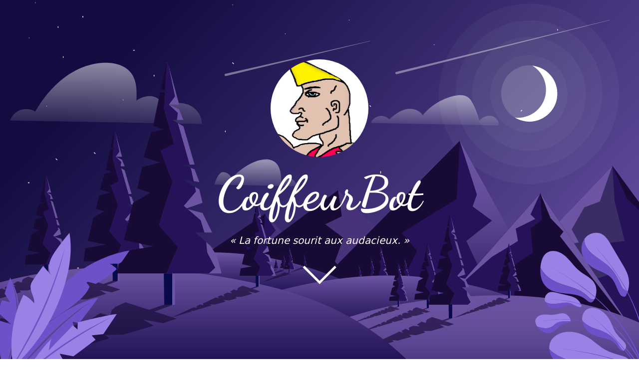

--- FILE ---
content_type: text/html
request_url: https://www.coiffbot.fr/
body_size: 2167
content:
<!doctype html><html lang="fr-FR"><head><meta charset="utf-8"><title>CoiffeurBot</title><link rel="icon" type="image/png" href="logo.4cf70cba573a89ab2cdb.png"><meta name="description" content="La bonne vieille blague du quoi-feur adaptée à Discord."><link rel="“canonical”" href="“https://www.coiffbot.fr/”"><meta name="viewport" content="width=device-width,initial-scale=1,shrink-to-fit=no"><meta name="theme-color" content="#392b6b"><script defer="defer" src="index.e155ad8e122911c116d3.js"></script><link href="index.f6fd02bc9467226e7d7c.css" rel="stylesheet"></head><body><header class="header"><img id="logo" class="header__logo" height="196" src="logo.4cf70cba573a89ab2cdb.png" alt="Logo du CoiffeurBot"><h1 class="header__title">CoiffeurBot</h1><p class="header__certified"><span id="phrase"></span></p><img id="arrow" class="header__arrow" height="75" src="arrow.ae2e775e09368bce1e9c.png" alt="Vers le bas"></header><div id="bonjour" class="stripe numbers"><h2 class="stripe__title">EN CHIFFRES</h2><div><p class="numbers__element"><span id="numbers__servers">-</span> <span class="numbers__element__secondary">serveurs</span></p><p class="numbers__element"><span id="numbers__owned">-</span> <span class="numbers__element__secondary">réponses</span></p></div><div class="numbers__canvas__container"><canvas id="numbers__time" class="numbers__canvas"></canvas></div></div><div class="stripe quesaco"><h2 class="stripe__title">QUÉSACO ?</h2><div class="quesaco__description"><p>Le bot Coiffeur permet d'ajouter l'une des blagues les plus drôles du monde, directement sur votre serveur Discord.<br>Son fonctionnement est très simple&nbsp;: à la question <a href="https://fr.wiktionary.org/wiki/quoi"><span class="quesaco__description__highlight">Quoi ?</span></a>, il répond <a href="https://fr.wiktionary.org/wiki/feur"><span class="quesaco__description__highlight">Feur</span></a>.</p><img class="quesaco__example" height="165" src="example.2eb83bf345da35b85568.png" alt="Capture d'écran de messages Discord : quelqu'un dit Quoi ?, le Bot Coiffeur répond Feur."><p>Pas de foutaises&nbsp;: son utilisation est gratuite, et il ne nécessite aucune permission spéciale.<br>Ajoutez-le comme un membre normal de votre serveur.</p></div></div><div class="stripe links"><h2 class="stripe__title">LIEN D'INVITATION</h2><a class="links__button" href="https://discord.com/oauth2/authorize?client_id=577856714347511828&scope=bot"><p class="links__button__inside links__button__inside__discord"><img class="links__button__inside__discord__icon" height="20" src="Discord-Logo-White.9a823ca6b8fc45606216.svg" alt="Logo de Discord"> Inviter le bot</p></a></div><div class="stripe trailer"><h2 class="stripe__title">À L'AFFICHE</h2><iframe class="trailer__youtube" src="https://www.youtube-nocookie.com/embed/VslLZL5AgKc" title="YouTube video player" allow="accelerometer; autoplay; clipboard-write; encrypted-media; gyroscope; picture-in-picture" allowfullscreen></iframe></div><footer class="stripe footer"><div class="footer__coifflabs"><img class="coifflabs" height="32" src="coifflabs.1996f2c38f5dd01bd0f2.png" alt="Coiff. Labs"></div><div class="footer__element"><p>Contact</p><p class="footer__element__text">Pour toute question, contactez-nous à l'adresse <a href="/cdn-cgi/l/email-protection#ed8e82848b8b88989fc38f8299ad8a808c8481c38e8280"><span class="__cf_email__" data-cfemail="4a2925232c2c2f3f386428253e0a2d272b232664292527">[email&#160;protected]</span></a></p></div><div class="footer__element"><p>Confidentialité</p><p class="footer__element__text">À chaque réponse du bot, la date du message est enregistrée afin d'afficher les statistiques sur le site. Aucune autre information n'est stockée sur notre infrastructure.</p></div><div class="footer__element"><p>Hébergeur</p><p class="footer__element__text"><a href="https://www.digitalocean.com/">DigitalOcean, LLC</a><br>101 Avenue of the Americas, 10th Floor<br>New York, États-Unis</p></div><div class="footer__element"><p>Liens externes</p><p class="footer__element__text"><a href="https://top.gg/bot/577856714347511828">Coiffeur sur Top.gg</a></p></div><div class="footer__element"><p>Crédits</p><p class="footer__element__text"><a href="https://www.vecteezy.com/free-vector/grove">Grove Vectors par Vecteezy</a><br><a href="https://bgjar.com/">BGJar - Free svg background generator</a></p></div><div class="footer__element"><p>Crypto-don en Bitcoin</p><p class="footer__element__text">15NCnNJqT6iqi4UaV4QHZm3RXVqZjzc3aw</p></div><div class="footer__element"><p>Tous droits réservés</p></div></footer><script data-cfasync="false" src="/cdn-cgi/scripts/5c5dd728/cloudflare-static/email-decode.min.js"></script><script defer src="https://static.cloudflareinsights.com/beacon.min.js/vcd15cbe7772f49c399c6a5babf22c1241717689176015" integrity="sha512-ZpsOmlRQV6y907TI0dKBHq9Md29nnaEIPlkf84rnaERnq6zvWvPUqr2ft8M1aS28oN72PdrCzSjY4U6VaAw1EQ==" data-cf-beacon='{"version":"2024.11.0","token":"83e15d70b5314787a9468d70cc51b5cc","r":1,"server_timing":{"name":{"cfCacheStatus":true,"cfEdge":true,"cfExtPri":true,"cfL4":true,"cfOrigin":true,"cfSpeedBrain":true},"location_startswith":null}}' crossorigin="anonymous"></script>
</body></html>

--- FILE ---
content_type: text/html; charset=utf-8
request_url: https://www.youtube-nocookie.com/embed/VslLZL5AgKc
body_size: 46194
content:
<!DOCTYPE html><html lang="en" dir="ltr" data-cast-api-enabled="true"><head><meta name="viewport" content="width=device-width, initial-scale=1"><script nonce="-Zc17qv3OzWvGT0Su4NYQA">if ('undefined' == typeof Symbol || 'undefined' == typeof Symbol.iterator) {delete Array.prototype.entries;}</script><style name="www-roboto" nonce="Oie74SwdlQICrv3xKTA4gg">@font-face{font-family:'Roboto';font-style:normal;font-weight:400;font-stretch:100%;src:url(//fonts.gstatic.com/s/roboto/v48/KFO7CnqEu92Fr1ME7kSn66aGLdTylUAMa3GUBHMdazTgWw.woff2)format('woff2');unicode-range:U+0460-052F,U+1C80-1C8A,U+20B4,U+2DE0-2DFF,U+A640-A69F,U+FE2E-FE2F;}@font-face{font-family:'Roboto';font-style:normal;font-weight:400;font-stretch:100%;src:url(//fonts.gstatic.com/s/roboto/v48/KFO7CnqEu92Fr1ME7kSn66aGLdTylUAMa3iUBHMdazTgWw.woff2)format('woff2');unicode-range:U+0301,U+0400-045F,U+0490-0491,U+04B0-04B1,U+2116;}@font-face{font-family:'Roboto';font-style:normal;font-weight:400;font-stretch:100%;src:url(//fonts.gstatic.com/s/roboto/v48/KFO7CnqEu92Fr1ME7kSn66aGLdTylUAMa3CUBHMdazTgWw.woff2)format('woff2');unicode-range:U+1F00-1FFF;}@font-face{font-family:'Roboto';font-style:normal;font-weight:400;font-stretch:100%;src:url(//fonts.gstatic.com/s/roboto/v48/KFO7CnqEu92Fr1ME7kSn66aGLdTylUAMa3-UBHMdazTgWw.woff2)format('woff2');unicode-range:U+0370-0377,U+037A-037F,U+0384-038A,U+038C,U+038E-03A1,U+03A3-03FF;}@font-face{font-family:'Roboto';font-style:normal;font-weight:400;font-stretch:100%;src:url(//fonts.gstatic.com/s/roboto/v48/KFO7CnqEu92Fr1ME7kSn66aGLdTylUAMawCUBHMdazTgWw.woff2)format('woff2');unicode-range:U+0302-0303,U+0305,U+0307-0308,U+0310,U+0312,U+0315,U+031A,U+0326-0327,U+032C,U+032F-0330,U+0332-0333,U+0338,U+033A,U+0346,U+034D,U+0391-03A1,U+03A3-03A9,U+03B1-03C9,U+03D1,U+03D5-03D6,U+03F0-03F1,U+03F4-03F5,U+2016-2017,U+2034-2038,U+203C,U+2040,U+2043,U+2047,U+2050,U+2057,U+205F,U+2070-2071,U+2074-208E,U+2090-209C,U+20D0-20DC,U+20E1,U+20E5-20EF,U+2100-2112,U+2114-2115,U+2117-2121,U+2123-214F,U+2190,U+2192,U+2194-21AE,U+21B0-21E5,U+21F1-21F2,U+21F4-2211,U+2213-2214,U+2216-22FF,U+2308-230B,U+2310,U+2319,U+231C-2321,U+2336-237A,U+237C,U+2395,U+239B-23B7,U+23D0,U+23DC-23E1,U+2474-2475,U+25AF,U+25B3,U+25B7,U+25BD,U+25C1,U+25CA,U+25CC,U+25FB,U+266D-266F,U+27C0-27FF,U+2900-2AFF,U+2B0E-2B11,U+2B30-2B4C,U+2BFE,U+3030,U+FF5B,U+FF5D,U+1D400-1D7FF,U+1EE00-1EEFF;}@font-face{font-family:'Roboto';font-style:normal;font-weight:400;font-stretch:100%;src:url(//fonts.gstatic.com/s/roboto/v48/KFO7CnqEu92Fr1ME7kSn66aGLdTylUAMaxKUBHMdazTgWw.woff2)format('woff2');unicode-range:U+0001-000C,U+000E-001F,U+007F-009F,U+20DD-20E0,U+20E2-20E4,U+2150-218F,U+2190,U+2192,U+2194-2199,U+21AF,U+21E6-21F0,U+21F3,U+2218-2219,U+2299,U+22C4-22C6,U+2300-243F,U+2440-244A,U+2460-24FF,U+25A0-27BF,U+2800-28FF,U+2921-2922,U+2981,U+29BF,U+29EB,U+2B00-2BFF,U+4DC0-4DFF,U+FFF9-FFFB,U+10140-1018E,U+10190-1019C,U+101A0,U+101D0-101FD,U+102E0-102FB,U+10E60-10E7E,U+1D2C0-1D2D3,U+1D2E0-1D37F,U+1F000-1F0FF,U+1F100-1F1AD,U+1F1E6-1F1FF,U+1F30D-1F30F,U+1F315,U+1F31C,U+1F31E,U+1F320-1F32C,U+1F336,U+1F378,U+1F37D,U+1F382,U+1F393-1F39F,U+1F3A7-1F3A8,U+1F3AC-1F3AF,U+1F3C2,U+1F3C4-1F3C6,U+1F3CA-1F3CE,U+1F3D4-1F3E0,U+1F3ED,U+1F3F1-1F3F3,U+1F3F5-1F3F7,U+1F408,U+1F415,U+1F41F,U+1F426,U+1F43F,U+1F441-1F442,U+1F444,U+1F446-1F449,U+1F44C-1F44E,U+1F453,U+1F46A,U+1F47D,U+1F4A3,U+1F4B0,U+1F4B3,U+1F4B9,U+1F4BB,U+1F4BF,U+1F4C8-1F4CB,U+1F4D6,U+1F4DA,U+1F4DF,U+1F4E3-1F4E6,U+1F4EA-1F4ED,U+1F4F7,U+1F4F9-1F4FB,U+1F4FD-1F4FE,U+1F503,U+1F507-1F50B,U+1F50D,U+1F512-1F513,U+1F53E-1F54A,U+1F54F-1F5FA,U+1F610,U+1F650-1F67F,U+1F687,U+1F68D,U+1F691,U+1F694,U+1F698,U+1F6AD,U+1F6B2,U+1F6B9-1F6BA,U+1F6BC,U+1F6C6-1F6CF,U+1F6D3-1F6D7,U+1F6E0-1F6EA,U+1F6F0-1F6F3,U+1F6F7-1F6FC,U+1F700-1F7FF,U+1F800-1F80B,U+1F810-1F847,U+1F850-1F859,U+1F860-1F887,U+1F890-1F8AD,U+1F8B0-1F8BB,U+1F8C0-1F8C1,U+1F900-1F90B,U+1F93B,U+1F946,U+1F984,U+1F996,U+1F9E9,U+1FA00-1FA6F,U+1FA70-1FA7C,U+1FA80-1FA89,U+1FA8F-1FAC6,U+1FACE-1FADC,U+1FADF-1FAE9,U+1FAF0-1FAF8,U+1FB00-1FBFF;}@font-face{font-family:'Roboto';font-style:normal;font-weight:400;font-stretch:100%;src:url(//fonts.gstatic.com/s/roboto/v48/KFO7CnqEu92Fr1ME7kSn66aGLdTylUAMa3OUBHMdazTgWw.woff2)format('woff2');unicode-range:U+0102-0103,U+0110-0111,U+0128-0129,U+0168-0169,U+01A0-01A1,U+01AF-01B0,U+0300-0301,U+0303-0304,U+0308-0309,U+0323,U+0329,U+1EA0-1EF9,U+20AB;}@font-face{font-family:'Roboto';font-style:normal;font-weight:400;font-stretch:100%;src:url(//fonts.gstatic.com/s/roboto/v48/KFO7CnqEu92Fr1ME7kSn66aGLdTylUAMa3KUBHMdazTgWw.woff2)format('woff2');unicode-range:U+0100-02BA,U+02BD-02C5,U+02C7-02CC,U+02CE-02D7,U+02DD-02FF,U+0304,U+0308,U+0329,U+1D00-1DBF,U+1E00-1E9F,U+1EF2-1EFF,U+2020,U+20A0-20AB,U+20AD-20C0,U+2113,U+2C60-2C7F,U+A720-A7FF;}@font-face{font-family:'Roboto';font-style:normal;font-weight:400;font-stretch:100%;src:url(//fonts.gstatic.com/s/roboto/v48/KFO7CnqEu92Fr1ME7kSn66aGLdTylUAMa3yUBHMdazQ.woff2)format('woff2');unicode-range:U+0000-00FF,U+0131,U+0152-0153,U+02BB-02BC,U+02C6,U+02DA,U+02DC,U+0304,U+0308,U+0329,U+2000-206F,U+20AC,U+2122,U+2191,U+2193,U+2212,U+2215,U+FEFF,U+FFFD;}@font-face{font-family:'Roboto';font-style:normal;font-weight:500;font-stretch:100%;src:url(//fonts.gstatic.com/s/roboto/v48/KFO7CnqEu92Fr1ME7kSn66aGLdTylUAMa3GUBHMdazTgWw.woff2)format('woff2');unicode-range:U+0460-052F,U+1C80-1C8A,U+20B4,U+2DE0-2DFF,U+A640-A69F,U+FE2E-FE2F;}@font-face{font-family:'Roboto';font-style:normal;font-weight:500;font-stretch:100%;src:url(//fonts.gstatic.com/s/roboto/v48/KFO7CnqEu92Fr1ME7kSn66aGLdTylUAMa3iUBHMdazTgWw.woff2)format('woff2');unicode-range:U+0301,U+0400-045F,U+0490-0491,U+04B0-04B1,U+2116;}@font-face{font-family:'Roboto';font-style:normal;font-weight:500;font-stretch:100%;src:url(//fonts.gstatic.com/s/roboto/v48/KFO7CnqEu92Fr1ME7kSn66aGLdTylUAMa3CUBHMdazTgWw.woff2)format('woff2');unicode-range:U+1F00-1FFF;}@font-face{font-family:'Roboto';font-style:normal;font-weight:500;font-stretch:100%;src:url(//fonts.gstatic.com/s/roboto/v48/KFO7CnqEu92Fr1ME7kSn66aGLdTylUAMa3-UBHMdazTgWw.woff2)format('woff2');unicode-range:U+0370-0377,U+037A-037F,U+0384-038A,U+038C,U+038E-03A1,U+03A3-03FF;}@font-face{font-family:'Roboto';font-style:normal;font-weight:500;font-stretch:100%;src:url(//fonts.gstatic.com/s/roboto/v48/KFO7CnqEu92Fr1ME7kSn66aGLdTylUAMawCUBHMdazTgWw.woff2)format('woff2');unicode-range:U+0302-0303,U+0305,U+0307-0308,U+0310,U+0312,U+0315,U+031A,U+0326-0327,U+032C,U+032F-0330,U+0332-0333,U+0338,U+033A,U+0346,U+034D,U+0391-03A1,U+03A3-03A9,U+03B1-03C9,U+03D1,U+03D5-03D6,U+03F0-03F1,U+03F4-03F5,U+2016-2017,U+2034-2038,U+203C,U+2040,U+2043,U+2047,U+2050,U+2057,U+205F,U+2070-2071,U+2074-208E,U+2090-209C,U+20D0-20DC,U+20E1,U+20E5-20EF,U+2100-2112,U+2114-2115,U+2117-2121,U+2123-214F,U+2190,U+2192,U+2194-21AE,U+21B0-21E5,U+21F1-21F2,U+21F4-2211,U+2213-2214,U+2216-22FF,U+2308-230B,U+2310,U+2319,U+231C-2321,U+2336-237A,U+237C,U+2395,U+239B-23B7,U+23D0,U+23DC-23E1,U+2474-2475,U+25AF,U+25B3,U+25B7,U+25BD,U+25C1,U+25CA,U+25CC,U+25FB,U+266D-266F,U+27C0-27FF,U+2900-2AFF,U+2B0E-2B11,U+2B30-2B4C,U+2BFE,U+3030,U+FF5B,U+FF5D,U+1D400-1D7FF,U+1EE00-1EEFF;}@font-face{font-family:'Roboto';font-style:normal;font-weight:500;font-stretch:100%;src:url(//fonts.gstatic.com/s/roboto/v48/KFO7CnqEu92Fr1ME7kSn66aGLdTylUAMaxKUBHMdazTgWw.woff2)format('woff2');unicode-range:U+0001-000C,U+000E-001F,U+007F-009F,U+20DD-20E0,U+20E2-20E4,U+2150-218F,U+2190,U+2192,U+2194-2199,U+21AF,U+21E6-21F0,U+21F3,U+2218-2219,U+2299,U+22C4-22C6,U+2300-243F,U+2440-244A,U+2460-24FF,U+25A0-27BF,U+2800-28FF,U+2921-2922,U+2981,U+29BF,U+29EB,U+2B00-2BFF,U+4DC0-4DFF,U+FFF9-FFFB,U+10140-1018E,U+10190-1019C,U+101A0,U+101D0-101FD,U+102E0-102FB,U+10E60-10E7E,U+1D2C0-1D2D3,U+1D2E0-1D37F,U+1F000-1F0FF,U+1F100-1F1AD,U+1F1E6-1F1FF,U+1F30D-1F30F,U+1F315,U+1F31C,U+1F31E,U+1F320-1F32C,U+1F336,U+1F378,U+1F37D,U+1F382,U+1F393-1F39F,U+1F3A7-1F3A8,U+1F3AC-1F3AF,U+1F3C2,U+1F3C4-1F3C6,U+1F3CA-1F3CE,U+1F3D4-1F3E0,U+1F3ED,U+1F3F1-1F3F3,U+1F3F5-1F3F7,U+1F408,U+1F415,U+1F41F,U+1F426,U+1F43F,U+1F441-1F442,U+1F444,U+1F446-1F449,U+1F44C-1F44E,U+1F453,U+1F46A,U+1F47D,U+1F4A3,U+1F4B0,U+1F4B3,U+1F4B9,U+1F4BB,U+1F4BF,U+1F4C8-1F4CB,U+1F4D6,U+1F4DA,U+1F4DF,U+1F4E3-1F4E6,U+1F4EA-1F4ED,U+1F4F7,U+1F4F9-1F4FB,U+1F4FD-1F4FE,U+1F503,U+1F507-1F50B,U+1F50D,U+1F512-1F513,U+1F53E-1F54A,U+1F54F-1F5FA,U+1F610,U+1F650-1F67F,U+1F687,U+1F68D,U+1F691,U+1F694,U+1F698,U+1F6AD,U+1F6B2,U+1F6B9-1F6BA,U+1F6BC,U+1F6C6-1F6CF,U+1F6D3-1F6D7,U+1F6E0-1F6EA,U+1F6F0-1F6F3,U+1F6F7-1F6FC,U+1F700-1F7FF,U+1F800-1F80B,U+1F810-1F847,U+1F850-1F859,U+1F860-1F887,U+1F890-1F8AD,U+1F8B0-1F8BB,U+1F8C0-1F8C1,U+1F900-1F90B,U+1F93B,U+1F946,U+1F984,U+1F996,U+1F9E9,U+1FA00-1FA6F,U+1FA70-1FA7C,U+1FA80-1FA89,U+1FA8F-1FAC6,U+1FACE-1FADC,U+1FADF-1FAE9,U+1FAF0-1FAF8,U+1FB00-1FBFF;}@font-face{font-family:'Roboto';font-style:normal;font-weight:500;font-stretch:100%;src:url(//fonts.gstatic.com/s/roboto/v48/KFO7CnqEu92Fr1ME7kSn66aGLdTylUAMa3OUBHMdazTgWw.woff2)format('woff2');unicode-range:U+0102-0103,U+0110-0111,U+0128-0129,U+0168-0169,U+01A0-01A1,U+01AF-01B0,U+0300-0301,U+0303-0304,U+0308-0309,U+0323,U+0329,U+1EA0-1EF9,U+20AB;}@font-face{font-family:'Roboto';font-style:normal;font-weight:500;font-stretch:100%;src:url(//fonts.gstatic.com/s/roboto/v48/KFO7CnqEu92Fr1ME7kSn66aGLdTylUAMa3KUBHMdazTgWw.woff2)format('woff2');unicode-range:U+0100-02BA,U+02BD-02C5,U+02C7-02CC,U+02CE-02D7,U+02DD-02FF,U+0304,U+0308,U+0329,U+1D00-1DBF,U+1E00-1E9F,U+1EF2-1EFF,U+2020,U+20A0-20AB,U+20AD-20C0,U+2113,U+2C60-2C7F,U+A720-A7FF;}@font-face{font-family:'Roboto';font-style:normal;font-weight:500;font-stretch:100%;src:url(//fonts.gstatic.com/s/roboto/v48/KFO7CnqEu92Fr1ME7kSn66aGLdTylUAMa3yUBHMdazQ.woff2)format('woff2');unicode-range:U+0000-00FF,U+0131,U+0152-0153,U+02BB-02BC,U+02C6,U+02DA,U+02DC,U+0304,U+0308,U+0329,U+2000-206F,U+20AC,U+2122,U+2191,U+2193,U+2212,U+2215,U+FEFF,U+FFFD;}</style><script name="www-roboto" nonce="-Zc17qv3OzWvGT0Su4NYQA">if (document.fonts && document.fonts.load) {document.fonts.load("400 10pt Roboto", "E"); document.fonts.load("500 10pt Roboto", "E");}</script><link rel="stylesheet" href="/s/player/c9168c90/www-player.css" name="www-player" nonce="Oie74SwdlQICrv3xKTA4gg"><style nonce="Oie74SwdlQICrv3xKTA4gg">html {overflow: hidden;}body {font: 12px Roboto, Arial, sans-serif; background-color: #000; color: #fff; height: 100%; width: 100%; overflow: hidden; position: absolute; margin: 0; padding: 0;}#player {width: 100%; height: 100%;}h1 {text-align: center; color: #fff;}h3 {margin-top: 6px; margin-bottom: 3px;}.player-unavailable {position: absolute; top: 0; left: 0; right: 0; bottom: 0; padding: 25px; font-size: 13px; background: url(/img/meh7.png) 50% 65% no-repeat;}.player-unavailable .message {text-align: left; margin: 0 -5px 15px; padding: 0 5px 14px; border-bottom: 1px solid #888; font-size: 19px; font-weight: normal;}.player-unavailable a {color: #167ac6; text-decoration: none;}</style><script nonce="-Zc17qv3OzWvGT0Su4NYQA">var ytcsi={gt:function(n){n=(n||"")+"data_";return ytcsi[n]||(ytcsi[n]={tick:{},info:{},gel:{preLoggedGelInfos:[]}})},now:window.performance&&window.performance.timing&&window.performance.now&&window.performance.timing.navigationStart?function(){return window.performance.timing.navigationStart+window.performance.now()}:function(){return(new Date).getTime()},tick:function(l,t,n){var ticks=ytcsi.gt(n).tick;var v=t||ytcsi.now();if(ticks[l]){ticks["_"+l]=ticks["_"+l]||[ticks[l]];ticks["_"+l].push(v)}ticks[l]=
v},info:function(k,v,n){ytcsi.gt(n).info[k]=v},infoGel:function(p,n){ytcsi.gt(n).gel.preLoggedGelInfos.push(p)},setStart:function(t,n){ytcsi.tick("_start",t,n)}};
(function(w,d){function isGecko(){if(!w.navigator)return false;try{if(w.navigator.userAgentData&&w.navigator.userAgentData.brands&&w.navigator.userAgentData.brands.length){var brands=w.navigator.userAgentData.brands;var i=0;for(;i<brands.length;i++)if(brands[i]&&brands[i].brand==="Firefox")return true;return false}}catch(e){setTimeout(function(){throw e;})}if(!w.navigator.userAgent)return false;var ua=w.navigator.userAgent;return ua.indexOf("Gecko")>0&&ua.toLowerCase().indexOf("webkit")<0&&ua.indexOf("Edge")<
0&&ua.indexOf("Trident")<0&&ua.indexOf("MSIE")<0}ytcsi.setStart(w.performance?w.performance.timing.responseStart:null);var isPrerender=(d.visibilityState||d.webkitVisibilityState)=="prerender";var vName=!d.visibilityState&&d.webkitVisibilityState?"webkitvisibilitychange":"visibilitychange";if(isPrerender){var startTick=function(){ytcsi.setStart();d.removeEventListener(vName,startTick)};d.addEventListener(vName,startTick,false)}if(d.addEventListener)d.addEventListener(vName,function(){ytcsi.tick("vc")},
false);if(isGecko()){var isHidden=(d.visibilityState||d.webkitVisibilityState)=="hidden";if(isHidden)ytcsi.tick("vc")}var slt=function(el,t){setTimeout(function(){var n=ytcsi.now();el.loadTime=n;if(el.slt)el.slt()},t)};w.__ytRIL=function(el){if(!el.getAttribute("data-thumb"))if(w.requestAnimationFrame)w.requestAnimationFrame(function(){slt(el,0)});else slt(el,16)}})(window,document);
</script><script nonce="-Zc17qv3OzWvGT0Su4NYQA">var ytcfg={d:function(){return window.yt&&yt.config_||ytcfg.data_||(ytcfg.data_={})},get:function(k,o){return k in ytcfg.d()?ytcfg.d()[k]:o},set:function(){var a=arguments;if(a.length>1)ytcfg.d()[a[0]]=a[1];else{var k;for(k in a[0])ytcfg.d()[k]=a[0][k]}}};
ytcfg.set({"CLIENT_CANARY_STATE":"none","DEVICE":"cbr\u003dChrome\u0026cbrand\u003dapple\u0026cbrver\u003d131.0.0.0\u0026ceng\u003dWebKit\u0026cengver\u003d537.36\u0026cos\u003dMacintosh\u0026cosver\u003d10_15_7\u0026cplatform\u003dDESKTOP","EVENT_ID":"Qq50ac7-K-Ki1NgPkbDXkQ4","EXPERIMENT_FLAGS":{"ab_det_apb_b":true,"ab_det_apm":true,"ab_det_el_h":true,"ab_det_em_inj":true,"ab_fk_sk_cl":true,"ab_l_sig_st":true,"ab_l_sig_st_e":true,"action_companion_center_align_description":true,"allow_skip_networkless":true,"always_send_and_write":true,"att_web_record_metrics":true,"attmusi":true,"c3_enable_button_impression_logging":true,"c3_watch_page_component":true,"cancel_pending_navs":true,"clean_up_manual_attribution_header":true,"config_age_report_killswitch":true,"cow_optimize_idom_compat":true,"csi_on_gel":true,"delhi_mweb_colorful_sd":true,"delhi_mweb_colorful_sd_v2":true,"deprecate_pair_servlet_enabled":true,"desktop_sparkles_light_cta_button":true,"disable_cached_masthead_data":true,"disable_child_node_auto_formatted_strings":true,"disable_log_to_visitor_layer":true,"disable_pacf_logging_for_memory_limited_tv":true,"embeds_enable_eid_enforcement_for_youtube":true,"embeds_enable_info_panel_dismissal":true,"embeds_enable_pfp_always_unbranded":true,"embeds_muted_autoplay_sound_fix":true,"embeds_serve_es6_client":true,"embeds_web_nwl_disable_nocookie":true,"embeds_web_updated_shorts_definition_fix":true,"enable_active_view_display_ad_renderer_web_home":true,"enable_ad_disclosure_banner_a11y_fix":true,"enable_client_sli_logging":true,"enable_client_streamz_web":true,"enable_client_ve_spec":true,"enable_cloud_save_error_popup_after_retry":true,"enable_dai_sdf_h5_preroll":true,"enable_datasync_id_header_in_web_vss_pings":true,"enable_default_mono_cta_migration_web_client":true,"enable_docked_chat_messages":true,"enable_drop_shadow_experiment":true,"enable_entity_store_from_dependency_injection":true,"enable_inline_muted_playback_on_web_search":true,"enable_inline_muted_playback_on_web_search_for_vdc":true,"enable_inline_muted_playback_on_web_search_for_vdcb":true,"enable_is_mini_app_page_active_bugfix":true,"enable_logging_first_user_action_after_game_ready":true,"enable_ltc_param_fetch_from_innertube":true,"enable_masthead_mweb_padding_fix":true,"enable_menu_renderer_button_in_mweb_hclr":true,"enable_mini_app_command_handler_mweb_fix":true,"enable_mini_guide_downloads_item":true,"enable_mixed_direction_formatted_strings":true,"enable_mweb_new_caption_language_picker":true,"enable_names_handles_account_switcher":true,"enable_network_request_logging_on_game_events":true,"enable_new_paid_product_placement":true,"enable_open_in_new_tab_icon_for_short_dr_for_desktop_search":true,"enable_open_yt_content":true,"enable_origin_query_parameter_bugfix":true,"enable_pause_ads_on_ytv_html5":true,"enable_payments_purchase_manager":true,"enable_pdp_icon_prefetch":true,"enable_pl_r_si_fa":true,"enable_place_pivot_url":true,"enable_pv_screen_modern_text":true,"enable_removing_navbar_title_on_hashtag_page_mweb":true,"enable_rta_manager":true,"enable_sdf_companion_h5":true,"enable_sdf_dai_h5_midroll":true,"enable_sdf_h5_endemic_mid_post_roll":true,"enable_sdf_on_h5_unplugged_vod_midroll":true,"enable_sdf_shorts_player_bytes_h5":true,"enable_sending_unwrapped_game_audio_as_serialized_metadata":true,"enable_sfv_effect_pivot_url":true,"enable_shorts_new_carousel":true,"enable_skip_ad_guidance_prompt":true,"enable_skippable_ads_for_unplugged_ad_pod":true,"enable_smearing_expansion_dai":true,"enable_time_out_messages":true,"enable_timeline_view_modern_transcript_fe":true,"enable_video_display_compact_button_group_for_desktop_search":true,"enable_web_delhi_icons":true,"enable_web_home_top_landscape_image_layout_level_click":true,"enable_web_tiered_gel":true,"enable_window_constrained_buy_flow_dialog":true,"enable_wiz_queue_effect_and_on_init_initial_runs":true,"enable_ypc_spinners":true,"enable_yt_ata_iframe_authuser":true,"export_networkless_options":true,"export_player_version_to_ytconfig":true,"fill_single_video_with_notify_to_lasr":true,"fix_ad_miniplayer_controls_rendering":true,"fix_ads_tracking_for_swf_config_deprecation_mweb":true,"h5_companion_enable_adcpn_macro_substitution_for_click_pings":true,"h5_inplayer_enable_adcpn_macro_substitution_for_click_pings":true,"h5_reset_cache_and_filter_before_update_masthead":true,"hide_channel_creation_title_for_mweb":true,"high_ccv_client_side_caching_h5":true,"html5_log_trigger_events_with_debug_data":true,"html5_ssdai_enable_media_end_cue_range":true,"idb_immediate_commit":true,"il_attach_cache_limit":true,"il_use_view_model_logging_context":true,"is_browser_support_for_webcam_streaming":true,"json_condensed_response":true,"kev_adb_pg":true,"kevlar_gel_error_routing":true,"kevlar_watch_cinematics":true,"live_chat_enable_controller_extraction":true,"live_chat_enable_rta_manager":true,"log_click_with_layer_from_element_in_command_handler":true,"mdx_enable_privacy_disclosure_ui":true,"mdx_load_cast_api_bootstrap_script":true,"medium_progress_bar_modification":true,"migrate_remaining_web_ad_badges_to_innertube":true,"mobile_account_menu_refresh":true,"mweb_account_linking_noapp":true,"mweb_after_render_to_scheduler":true,"mweb_allow_modern_search_suggest_behavior":true,"mweb_animated_actions":true,"mweb_app_upsell_button_direct_to_app":true,"mweb_c3_enable_adaptive_signals":true,"mweb_c3_library_page_enable_recent_shelf":true,"mweb_c3_remove_web_navigation_endpoint_data":true,"mweb_c3_use_canonical_from_player_response":true,"mweb_cinematic_watch":true,"mweb_command_handler":true,"mweb_delay_watch_initial_data":true,"mweb_disable_searchbar_scroll":true,"mweb_enable_browse_chunks":true,"mweb_enable_fine_scrubbing_for_recs":true,"mweb_enable_imp_portal":true,"mweb_enable_keto_batch_player_fullscreen":true,"mweb_enable_keto_batch_player_progress_bar":true,"mweb_enable_keto_batch_player_tooltips":true,"mweb_enable_lockup_view_model_for_ucp":true,"mweb_enable_mix_panel_title_metadata":true,"mweb_enable_more_drawer":true,"mweb_enable_optional_fullscreen_landscape_locking":true,"mweb_enable_overlay_touch_manager":true,"mweb_enable_premium_carve_out_fix":true,"mweb_enable_refresh_detection":true,"mweb_enable_search_imp":true,"mweb_enable_shorts_pivot_button":true,"mweb_enable_shorts_video_preload":true,"mweb_enable_skippables_on_jio_phone":true,"mweb_enable_two_line_title_on_shorts":true,"mweb_enable_varispeed_controller":true,"mweb_enable_watch_feed_infinite_scroll":true,"mweb_enable_wrapped_unplugged_pause_membership_dialog_renderer":true,"mweb_fix_monitor_visibility_after_render":true,"mweb_force_ios_fallback_to_native_control":true,"mweb_fp_auto_fullscreen":true,"mweb_fullscreen_controls":true,"mweb_fullscreen_controls_action_buttons":true,"mweb_fullscreen_watch_system":true,"mweb_home_reactive_shorts":true,"mweb_innertube_search_command":true,"mweb_lang_in_html":true,"mweb_like_button_synced_with_entities":true,"mweb_logo_use_home_page_ve":true,"mweb_native_control_in_faux_fullscreen_shared":true,"mweb_player_control_on_hover":true,"mweb_player_delhi_dtts":true,"mweb_player_settings_use_bottom_sheet":true,"mweb_player_show_previous_next_buttons_in_playlist":true,"mweb_player_skip_no_op_state_changes":true,"mweb_player_user_select_none":true,"mweb_playlist_engagement_panel":true,"mweb_progress_bar_seek_on_mouse_click":true,"mweb_pull_2_full":true,"mweb_pull_2_full_enable_touch_handlers":true,"mweb_schedule_warm_watch_response":true,"mweb_searchbox_legacy_navigation":true,"mweb_see_fewer_shorts":true,"mweb_shorts_comments_panel_id_change":true,"mweb_shorts_early_continuation":true,"mweb_show_ios_smart_banner":true,"mweb_show_sign_in_button_from_header":true,"mweb_use_server_url_on_startup":true,"mweb_watch_captions_enable_auto_translate":true,"mweb_watch_captions_set_default_size":true,"mweb_watch_stop_scheduler_on_player_response":true,"mweb_watchfeed_big_thumbnails":true,"mweb_yt_searchbox":true,"networkless_logging":true,"no_client_ve_attach_unless_shown":true,"pageid_as_header_web":true,"playback_settings_use_switch_menu":true,"player_controls_autonav_fix":true,"player_controls_skip_double_signal_update":true,"polymer_bad_build_labels":true,"polymer_verifiy_app_state":true,"qoe_send_and_write":true,"remove_chevron_from_ad_disclosure_banner_h5":true,"remove_masthead_channel_banner_on_refresh":true,"remove_slot_id_exited_trigger_for_dai_in_player_slot_expire":true,"replace_client_url_parsing_with_server_signal":true,"service_worker_enabled":true,"service_worker_push_enabled":true,"service_worker_push_home_page_prompt":true,"service_worker_push_watch_page_prompt":true,"shell_load_gcf":true,"shorten_initial_gel_batch_timeout":true,"should_use_yt_voice_endpoint_in_kaios":true,"smarter_ve_dedupping":true,"speedmaster_no_seek":true,"stop_handling_click_for_non_rendering_overlay_layout":true,"suppress_error_204_logging":true,"synced_panel_scrolling_controller":true,"use_event_time_ms_header":true,"use_fifo_for_networkless":true,"use_request_time_ms_header":true,"use_session_based_sampling":true,"use_thumbnail_overlay_time_status_renderer_for_live_badge":true,"vss_final_ping_send_and_write":true,"vss_playback_use_send_and_write":true,"web_adaptive_repeat_ase":true,"web_always_load_chat_support":true,"web_animated_like":true,"web_api_url":true,"web_attributed_string_deep_equal_bugfix":true,"web_autonav_allow_off_by_default":true,"web_button_vm_refactor_disabled":true,"web_c3_log_app_init_finish":true,"web_csi_action_sampling_enabled":true,"web_dedupe_ve_grafting":true,"web_disable_backdrop_filter":true,"web_enable_ab_rsp_cl":true,"web_enable_course_icon_update":true,"web_enable_error_204":true,"web_fix_segmented_like_dislike_undefined":true,"web_gcf_hashes_innertube":true,"web_gel_timeout_cap":true,"web_metadata_carousel_elref_bugfix":true,"web_parent_target_for_sheets":true,"web_persist_server_autonav_state_on_client":true,"web_playback_associated_log_ctt":true,"web_playback_associated_ve":true,"web_prefetch_preload_video":true,"web_progress_bar_draggable":true,"web_resizable_advertiser_banner_on_masthead_safari_fix":true,"web_shorts_just_watched_on_channel_and_pivot_study":true,"web_shorts_just_watched_overlay":true,"web_update_panel_visibility_logging_fix":true,"web_video_attribute_view_model_a11y_fix":true,"web_watch_controls_state_signals":true,"web_wiz_attributed_string":true,"webfe_mweb_watch_microdata":true,"webfe_watch_shorts_canonical_url_fix":true,"webpo_exit_on_net_err":true,"wiz_diff_overwritable":true,"woffle_used_state_report":true,"wpo_gel_strz":true,"H5_async_logging_delay_ms":30000.0,"attention_logging_scroll_throttle":500.0,"autoplay_pause_by_lact_sampling_fraction":0.0,"cinematic_watch_effect_opacity":0.4,"log_window_onerror_fraction":0.1,"speedmaster_playback_rate":2.0,"tv_pacf_logging_sample_rate":0.01,"web_attention_logging_scroll_throttle":500.0,"web_load_prediction_threshold":0.1,"web_navigation_prediction_threshold":0.1,"web_pbj_log_warning_rate":0.0,"web_system_health_fraction":0.01,"ytidb_transaction_ended_event_rate_limit":0.02,"active_time_update_interval_ms":10000,"att_init_delay":500,"autoplay_pause_by_lact_sec":0,"botguard_async_snapshot_timeout_ms":3000,"check_navigator_accuracy_timeout_ms":0,"cinematic_watch_css_filter_blur_strength":40,"cinematic_watch_fade_out_duration":500,"close_webview_delay_ms":100,"cloud_save_game_data_rate_limit_ms":3000,"compression_disable_point":10,"custom_active_view_tos_timeout_ms":3600000,"embeds_widget_poll_interval_ms":0,"gel_min_batch_size":3,"gel_queue_timeout_max_ms":60000,"get_async_timeout_ms":60000,"hide_cta_for_home_web_video_ads_animate_in_time":2,"html5_byterate_soft_cap":0,"initial_gel_batch_timeout":2000,"max_body_size_to_compress":500000,"max_prefetch_window_sec_for_livestream_optimization":10,"min_prefetch_offset_sec_for_livestream_optimization":20,"mini_app_container_iframe_src_update_delay_ms":0,"multiple_preview_news_duration_time":11000,"mweb_c3_toast_duration_ms":5000,"mweb_deep_link_fallback_timeout_ms":10000,"mweb_delay_response_received_actions":100,"mweb_fp_dpad_rate_limit_ms":0,"mweb_fp_dpad_watch_title_clamp_lines":0,"mweb_history_manager_cache_size":100,"mweb_ios_fullscreen_playback_transition_delay_ms":500,"mweb_ios_fullscreen_system_pause_epilson_ms":0,"mweb_override_response_store_expiration_ms":0,"mweb_shorts_early_continuation_trigger_threshold":4,"mweb_w2w_max_age_seconds":0,"mweb_watch_captions_default_size":2,"neon_dark_launch_gradient_count":0,"network_polling_interval":30000,"play_click_interval_ms":30000,"play_ping_interval_ms":10000,"prefetch_comments_ms_after_video":0,"send_config_hash_timer":0,"service_worker_push_logged_out_prompt_watches":-1,"service_worker_push_prompt_cap":-1,"service_worker_push_prompt_delay_microseconds":3888000000000,"slow_compressions_before_abandon_count":4,"speedmaster_cancellation_movement_dp":10,"speedmaster_touch_activation_ms":500,"web_attention_logging_throttle":500,"web_foreground_heartbeat_interval_ms":28000,"web_gel_debounce_ms":10000,"web_logging_max_batch":100,"web_max_tracing_events":50,"web_tracing_session_replay":0,"wil_icon_max_concurrent_fetches":9999,"ytidb_remake_db_retries":3,"ytidb_reopen_db_retries":3,"WebClientReleaseProcessCritical__youtube_embeds_client_version_override":"","WebClientReleaseProcessCritical__youtube_embeds_web_client_version_override":"","WebClientReleaseProcessCritical__youtube_mweb_client_version_override":"","debug_forced_internalcountrycode":"","embeds_web_synth_ch_headers_banned_urls_regex":"","enable_web_media_service":"DISABLED","il_payload_scraping":"","live_chat_unicode_emoji_json_url":"https://www.gstatic.com/youtube/img/emojis/emojis-svg-9.json","mweb_deep_link_feature_tag_suffix":"11268432","mweb_enable_shorts_innertube_player_prefetch_trigger":"NONE","mweb_fp_dpad":"home,search,browse,channel,create_channel,experiments,settings,trending,oops,404,paid_memberships,sponsorship,premium,shorts","mweb_fp_dpad_linear_navigation":"","mweb_fp_dpad_linear_navigation_visitor":"","mweb_fp_dpad_visitor":"","mweb_preload_video_by_player_vars":"","place_pivot_triggering_container_alternate":"","place_pivot_triggering_counterfactual_container_alternate":"","service_worker_push_force_notification_prompt_tag":"1","service_worker_scope":"/","suggest_exp_str":"","web_client_version_override":"","kevlar_command_handler_command_banlist":[],"mini_app_ids_without_game_ready":["UgkxHHtsak1SC8mRGHMZewc4HzeAY3yhPPmJ","Ugkx7OgzFqE6z_5Mtf4YsotGfQNII1DF_RBm"],"web_op_signal_type_banlist":[],"web_tracing_enabled_spans":["event","command"]},"GAPI_HINT_PARAMS":"m;/_/scs/abc-static/_/js/k\u003dgapi.gapi.en.FZb77tO2YW4.O/d\u003d1/rs\u003dAHpOoo8lqavmo6ayfVxZovyDiP6g3TOVSQ/m\u003d__features__","GAPI_HOST":"https://apis.google.com","GAPI_LOCALE":"en_US","GL":"US","HL":"en","HTML_DIR":"ltr","HTML_LANG":"en","INNERTUBE_API_KEY":"AIzaSyAO_FJ2SlqU8Q4STEHLGCilw_Y9_11qcW8","INNERTUBE_API_VERSION":"v1","INNERTUBE_CLIENT_NAME":"WEB_EMBEDDED_PLAYER","INNERTUBE_CLIENT_VERSION":"1.20260122.10.00","INNERTUBE_CONTEXT":{"client":{"hl":"en","gl":"US","remoteHost":"3.138.156.121","deviceMake":"Apple","deviceModel":"","visitorData":"[base64]%3D%3D","userAgent":"Mozilla/5.0 (Macintosh; Intel Mac OS X 10_15_7) AppleWebKit/537.36 (KHTML, like Gecko) Chrome/131.0.0.0 Safari/537.36; ClaudeBot/1.0; +claudebot@anthropic.com),gzip(gfe)","clientName":"WEB_EMBEDDED_PLAYER","clientVersion":"1.20260122.10.00","osName":"Macintosh","osVersion":"10_15_7","originalUrl":"https://www.youtube-nocookie.com/embed/VslLZL5AgKc","platform":"DESKTOP","clientFormFactor":"UNKNOWN_FORM_FACTOR","configInfo":{"appInstallData":"[base64]"},"browserName":"Chrome","browserVersion":"131.0.0.0","acceptHeader":"text/html,application/xhtml+xml,application/xml;q\u003d0.9,image/webp,image/apng,*/*;q\u003d0.8,application/signed-exchange;v\u003db3;q\u003d0.9","deviceExperimentId":"ChxOelU1T0RnNU1EQTJPVGc1Tmprd09UazBPUT09EMLc0ssGGMLc0ssG","rolloutToken":"CMDk0dvfrvCDwAEQ8bKGwIqkkgMY8bKGwIqkkgM%3D"},"user":{"lockedSafetyMode":false},"request":{"useSsl":true},"clickTracking":{"clickTrackingParams":"IhMIzqeGwIqkkgMVYhEVBR0R2DXi"},"thirdParty":{"embeddedPlayerContext":{"embeddedPlayerEncryptedContext":"AD5ZzFREZzMjZ1Iq2ZvGilD0oFSqA7MeSJrJhWJGZO97gKiXN2vaOO3lukjrUd2I9p9TkwT8sPwvKNfstEr-TlO2b2tQGNL8YH9h-f_KWnUGRpmzoi8fdYuIqXeJGZI_MsA","ancestorOriginsSupported":false}}},"INNERTUBE_CONTEXT_CLIENT_NAME":56,"INNERTUBE_CONTEXT_CLIENT_VERSION":"1.20260122.10.00","INNERTUBE_CONTEXT_GL":"US","INNERTUBE_CONTEXT_HL":"en","LATEST_ECATCHER_SERVICE_TRACKING_PARAMS":{"client.name":"WEB_EMBEDDED_PLAYER","client.jsfeat":"2021"},"LOGGED_IN":false,"PAGE_BUILD_LABEL":"youtube.embeds.web_20260122_10_RC00","PAGE_CL":859848483,"SERVER_NAME":"WebFE","VISITOR_DATA":"[base64]%3D%3D","WEB_PLAYER_CONTEXT_CONFIGS":{"WEB_PLAYER_CONTEXT_CONFIG_ID_EMBEDDED_PLAYER":{"rootElementId":"movie_player","jsUrl":"/s/player/c9168c90/player_ias.vflset/en_US/base.js","cssUrl":"/s/player/c9168c90/www-player.css","contextId":"WEB_PLAYER_CONTEXT_CONFIG_ID_EMBEDDED_PLAYER","eventLabel":"embedded","contentRegion":"US","hl":"en_US","hostLanguage":"en","innertubeApiKey":"AIzaSyAO_FJ2SlqU8Q4STEHLGCilw_Y9_11qcW8","innertubeApiVersion":"v1","innertubeContextClientVersion":"1.20260122.10.00","device":{"brand":"apple","model":"","browser":"Chrome","browserVersion":"131.0.0.0","os":"Macintosh","osVersion":"10_15_7","platform":"DESKTOP","interfaceName":"WEB_EMBEDDED_PLAYER","interfaceVersion":"1.20260122.10.00"},"serializedExperimentIds":"24004644,51010235,51063643,51098299,51204329,51222973,51340662,51349914,51353393,51366423,51372681,51389629,51404808,51404810,51458177,51490331,51500051,51505436,51530495,51534669,51560386,51565116,51566373,51578633,51583566,51583821,51585555,51586118,51605258,51605395,51609829,51611457,51615068,51619499,51620866,51621065,51622845,51631300,51632249,51637029,51638932,51648336,51656216,51672162,51681662,51683502,51684302,51684306,51690474,51691027,51691590,51693510,51693995,51696107,51696619,51697032,51700777,51705183,51711227,51712601,51713237,51714463,51717189,51717746,51719411,51719628,51732102,51735451,51738919,51740811,51742829,51742878,51744563,51747794,51754303","serializedExperimentFlags":"H5_async_logging_delay_ms\u003d30000.0\u0026PlayerWeb__h5_enable_advisory_rating_restrictions\u003dtrue\u0026a11y_h5_associate_survey_question\u003dtrue\u0026ab_det_apb_b\u003dtrue\u0026ab_det_apm\u003dtrue\u0026ab_det_el_h\u003dtrue\u0026ab_det_em_inj\u003dtrue\u0026ab_fk_sk_cl\u003dtrue\u0026ab_l_sig_st\u003dtrue\u0026ab_l_sig_st_e\u003dtrue\u0026action_companion_center_align_description\u003dtrue\u0026ad_pod_disable_companion_persist_ads_quality\u003dtrue\u0026add_stmp_logs_for_voice_boost\u003dtrue\u0026allow_autohide_on_paused_videos\u003dtrue\u0026allow_drm_override\u003dtrue\u0026allow_live_autoplay\u003dtrue\u0026allow_poltergust_autoplay\u003dtrue\u0026allow_skip_networkless\u003dtrue\u0026allow_vp9_1080p_mq_enc\u003dtrue\u0026always_cache_redirect_endpoint\u003dtrue\u0026always_send_and_write\u003dtrue\u0026annotation_module_vast_cards_load_logging_fraction\u003d0.0\u0026assign_drm_family_by_format\u003dtrue\u0026att_web_record_metrics\u003dtrue\u0026attention_logging_scroll_throttle\u003d500.0\u0026attmusi\u003dtrue\u0026autoplay_time\u003d10000\u0026autoplay_time_for_fullscreen\u003d-1\u0026autoplay_time_for_music_content\u003d-1\u0026bg_vm_reinit_threshold\u003d7200000\u0026blocked_packages_for_sps\u003d[]\u0026botguard_async_snapshot_timeout_ms\u003d3000\u0026captions_url_add_ei\u003dtrue\u0026check_navigator_accuracy_timeout_ms\u003d0\u0026clean_up_manual_attribution_header\u003dtrue\u0026compression_disable_point\u003d10\u0026cow_optimize_idom_compat\u003dtrue\u0026csi_on_gel\u003dtrue\u0026custom_active_view_tos_timeout_ms\u003d3600000\u0026dash_manifest_version\u003d5\u0026debug_bandaid_hostname\u003d\u0026debug_bandaid_port\u003d0\u0026debug_sherlog_username\u003d\u0026delhi_fast_follow_autonav_toggle\u003dtrue\u0026delhi_modern_player_default_thumbnail_percentage\u003d0.0\u0026delhi_modern_player_faster_autohide_delay_ms\u003d2000\u0026delhi_modern_player_pause_thumbnail_percentage\u003d0.6\u0026delhi_modern_web_player_blending_mode\u003d\u0026delhi_modern_web_player_disable_frosted_glass\u003dtrue\u0026delhi_modern_web_player_horizontal_volume_controls\u003dtrue\u0026delhi_modern_web_player_lhs_volume_controls\u003dtrue\u0026delhi_modern_web_player_responsive_compact_controls_threshold\u003d0\u0026deprecate_22\u003dtrue\u0026deprecate_delay_ping\u003dtrue\u0026deprecate_pair_servlet_enabled\u003dtrue\u0026desktop_sparkles_light_cta_button\u003dtrue\u0026disable_av1_setting\u003dtrue\u0026disable_branding_context\u003dtrue\u0026disable_cached_masthead_data\u003dtrue\u0026disable_channel_id_check_for_suspended_channels\u003dtrue\u0026disable_child_node_auto_formatted_strings\u003dtrue\u0026disable_lifa_for_supex_users\u003dtrue\u0026disable_log_to_visitor_layer\u003dtrue\u0026disable_mdx_connection_in_mdx_module_for_music_web\u003dtrue\u0026disable_pacf_logging_for_memory_limited_tv\u003dtrue\u0026disable_reduced_fullscreen_autoplay_countdown_for_minors\u003dtrue\u0026disable_reel_item_watch_format_filtering\u003dtrue\u0026disable_threegpp_progressive_formats\u003dtrue\u0026disable_touch_events_on_skip_button\u003dtrue\u0026edge_encryption_fill_primary_key_version\u003dtrue\u0026embeds_enable_info_panel_dismissal\u003dtrue\u0026embeds_enable_move_set_center_crop_to_public\u003dtrue\u0026embeds_enable_per_video_embed_config\u003dtrue\u0026embeds_enable_pfp_always_unbranded\u003dtrue\u0026embeds_web_lite_mode\u003d1\u0026embeds_web_nwl_disable_nocookie\u003dtrue\u0026embeds_web_synth_ch_headers_banned_urls_regex\u003d\u0026enable_active_view_display_ad_renderer_web_home\u003dtrue\u0026enable_active_view_lr_shorts_video\u003dtrue\u0026enable_active_view_web_shorts_video\u003dtrue\u0026enable_ad_cpn_macro_substitution_for_click_pings\u003dtrue\u0026enable_ad_disclosure_banner_a11y_fix\u003dtrue\u0026enable_app_promo_endcap_eml_on_tablet\u003dtrue\u0026enable_batched_cross_device_pings_in_gel_fanout\u003dtrue\u0026enable_cast_for_web_unplugged\u003dtrue\u0026enable_cast_on_music_web\u003dtrue\u0026enable_cipher_for_manifest_urls\u003dtrue\u0026enable_cleanup_masthead_autoplay_hack_fix\u003dtrue\u0026enable_client_page_id_header_for_first_party_pings\u003dtrue\u0026enable_client_sli_logging\u003dtrue\u0026enable_client_ve_spec\u003dtrue\u0026enable_cta_banner_on_unplugged_lr\u003dtrue\u0026enable_custom_playhead_parsing\u003dtrue\u0026enable_dai_sdf_h5_preroll\u003dtrue\u0026enable_datasync_id_header_in_web_vss_pings\u003dtrue\u0026enable_default_mono_cta_migration_web_client\u003dtrue\u0026enable_dsa_ad_badge_for_action_endcap_on_android\u003dtrue\u0026enable_dsa_ad_badge_for_action_endcap_on_ios\u003dtrue\u0026enable_entity_store_from_dependency_injection\u003dtrue\u0026enable_error_corrections_infocard_web_client\u003dtrue\u0026enable_error_corrections_infocards_icon_web\u003dtrue\u0026enable_inline_muted_playback_on_web_search\u003dtrue\u0026enable_inline_muted_playback_on_web_search_for_vdc\u003dtrue\u0026enable_inline_muted_playback_on_web_search_for_vdcb\u003dtrue\u0026enable_kabuki_comments_on_shorts\u003ddisabled\u0026enable_ltc_param_fetch_from_innertube\u003dtrue\u0026enable_mixed_direction_formatted_strings\u003dtrue\u0026enable_modern_skip_button_on_web\u003dtrue\u0026enable_new_paid_product_placement\u003dtrue\u0026enable_open_in_new_tab_icon_for_short_dr_for_desktop_search\u003dtrue\u0026enable_out_of_stock_text_all_surfaces\u003dtrue\u0026enable_paid_content_overlay_bugfix\u003dtrue\u0026enable_pause_ads_on_ytv_html5\u003dtrue\u0026enable_pl_r_si_fa\u003dtrue\u0026enable_policy_based_hqa_filter_in_watch_server\u003dtrue\u0026enable_progres_commands_lr_feeds\u003dtrue\u0026enable_progress_commands_lr_shorts\u003dtrue\u0026enable_publishing_region_param_in_sus\u003dtrue\u0026enable_pv_screen_modern_text\u003dtrue\u0026enable_rpr_token_on_ltl_lookup\u003dtrue\u0026enable_sdf_companion_h5\u003dtrue\u0026enable_sdf_dai_h5_midroll\u003dtrue\u0026enable_sdf_h5_endemic_mid_post_roll\u003dtrue\u0026enable_sdf_on_h5_unplugged_vod_midroll\u003dtrue\u0026enable_sdf_shorts_player_bytes_h5\u003dtrue\u0026enable_server_driven_abr\u003dtrue\u0026enable_server_driven_abr_for_backgroundable\u003dtrue\u0026enable_server_driven_abr_url_generation\u003dtrue\u0026enable_server_driven_readahead\u003dtrue\u0026enable_skip_ad_guidance_prompt\u003dtrue\u0026enable_skip_to_next_messaging\u003dtrue\u0026enable_skippable_ads_for_unplugged_ad_pod\u003dtrue\u0026enable_smart_skip_player_controls_shown_on_web\u003dtrue\u0026enable_smart_skip_player_controls_shown_on_web_increased_triggering_sensitivity\u003dtrue\u0026enable_smart_skip_speedmaster_on_web\u003dtrue\u0026enable_smearing_expansion_dai\u003dtrue\u0026enable_split_screen_ad_baseline_experience_endemic_live_h5\u003dtrue\u0026enable_to_call_playready_backend_directly\u003dtrue\u0026enable_unified_action_endcap_on_web\u003dtrue\u0026enable_video_display_compact_button_group_for_desktop_search\u003dtrue\u0026enable_voice_boost_feature\u003dtrue\u0026enable_vp9_appletv5_on_server\u003dtrue\u0026enable_watch_server_rejected_formats_logging\u003dtrue\u0026enable_web_delhi_icons\u003dtrue\u0026enable_web_home_top_landscape_image_layout_level_click\u003dtrue\u0026enable_web_media_session_metadata_fix\u003dtrue\u0026enable_web_premium_varispeed_upsell\u003dtrue\u0026enable_web_tiered_gel\u003dtrue\u0026enable_wiz_queue_effect_and_on_init_initial_runs\u003dtrue\u0026enable_yt_ata_iframe_authuser\u003dtrue\u0026enable_ytv_csdai_vp9\u003dtrue\u0026export_networkless_options\u003dtrue\u0026export_player_version_to_ytconfig\u003dtrue\u0026fill_live_request_config_in_ustreamer_config\u003dtrue\u0026fill_single_video_with_notify_to_lasr\u003dtrue\u0026filter_vb_without_non_vb_equivalents\u003dtrue\u0026filter_vp9_for_live_dai\u003dtrue\u0026fix_ad_miniplayer_controls_rendering\u003dtrue\u0026fix_ads_tracking_for_swf_config_deprecation_mweb\u003dtrue\u0026fix_h5_toggle_button_a11y\u003dtrue\u0026fix_survey_color_contrast_on_destop\u003dtrue\u0026fix_toggle_button_role_for_ad_components\u003dtrue\u0026fresca_polling_delay_override\u003d0\u0026gab_return_sabr_ssdai_config\u003dtrue\u0026gel_min_batch_size\u003d3\u0026gel_queue_timeout_max_ms\u003d60000\u0026gvi_channel_client_screen\u003dtrue\u0026h5_companion_enable_adcpn_macro_substitution_for_click_pings\u003dtrue\u0026h5_enable_ad_mbs\u003dtrue\u0026h5_inplayer_enable_adcpn_macro_substitution_for_click_pings\u003dtrue\u0026h5_reset_cache_and_filter_before_update_masthead\u003dtrue\u0026heatseeker_decoration_threshold\u003d0.0\u0026hfr_dropped_framerate_fallback_threshold\u003d0\u0026hide_cta_for_home_web_video_ads_animate_in_time\u003d2\u0026high_ccv_client_side_caching_h5\u003dtrue\u0026hls_use_new_codecs_string_api\u003dtrue\u0026html5_ad_timeout_ms\u003d0\u0026html5_adaptation_step_count\u003d0\u0026html5_ads_preroll_lock_timeout_delay_ms\u003d15000\u0026html5_allow_multiview_tile_preload\u003dtrue\u0026html5_allow_video_keyframe_without_audio\u003dtrue\u0026html5_apply_min_failures\u003dtrue\u0026html5_apply_start_time_within_ads_for_ssdai_transitions\u003dtrue\u0026html5_atr_disable_force_fallback\u003dtrue\u0026html5_att_playback_timeout_ms\u003d30000\u0026html5_attach_num_random_bytes_to_bandaid\u003d0\u0026html5_attach_po_token_to_bandaid\u003dtrue\u0026html5_autonav_cap_idle_secs\u003d0\u0026html5_autonav_quality_cap\u003d720\u0026html5_autoplay_default_quality_cap\u003d0\u0026html5_auxiliary_estimate_weight\u003d0.0\u0026html5_av1_ordinal_cap\u003d0\u0026html5_bandaid_attach_content_po_token\u003dtrue\u0026html5_block_pip_safari_delay\u003d0\u0026html5_bypass_contention_secs\u003d0.0\u0026html5_byterate_soft_cap\u003d0\u0026html5_check_for_idle_network_interval_ms\u003d-1\u0026html5_chipset_soft_cap\u003d8192\u0026html5_consume_all_buffered_bytes_one_poll\u003dtrue\u0026html5_continuous_goodput_probe_interval_ms\u003d0\u0026html5_d6de4_cloud_project_number\u003d868618676952\u0026html5_d6de4_defer_timeout_ms\u003d0\u0026html5_debug_data_log_probability\u003d0.0\u0026html5_decode_to_texture_cap\u003dtrue\u0026html5_default_ad_gain\u003d0.5\u0026html5_default_av1_threshold\u003d0\u0026html5_default_quality_cap\u003d0\u0026html5_defer_fetch_att_ms\u003d0\u0026html5_delayed_retry_count\u003d1\u0026html5_delayed_retry_delay_ms\u003d5000\u0026html5_deprecate_adservice\u003dtrue\u0026html5_deprecate_manifestful_fallback\u003dtrue\u0026html5_deprecate_video_tag_pool\u003dtrue\u0026html5_desktop_vr180_allow_panning\u003dtrue\u0026html5_df_downgrade_thresh\u003d0.6\u0026html5_disable_loop_range_for_shorts_ads\u003dtrue\u0026html5_disable_move_pssh_to_moov\u003dtrue\u0026html5_disable_non_contiguous\u003dtrue\u0026html5_disable_ustreamer_constraint_for_sabr\u003dtrue\u0026html5_disable_web_safari_dai\u003dtrue\u0026html5_displayed_frame_rate_downgrade_threshold\u003d45\u0026html5_drm_byterate_soft_cap\u003d0\u0026html5_drm_check_all_key_error_states\u003dtrue\u0026html5_drm_cpi_license_key\u003dtrue\u0026html5_drm_live_byterate_soft_cap\u003d0\u0026html5_early_media_for_sharper_shorts\u003dtrue\u0026html5_enable_ac3\u003dtrue\u0026html5_enable_audio_track_stickiness\u003dtrue\u0026html5_enable_audio_track_stickiness_phase_two\u003dtrue\u0026html5_enable_caption_changes_for_mosaic\u003dtrue\u0026html5_enable_composite_embargo\u003dtrue\u0026html5_enable_d6de4\u003dtrue\u0026html5_enable_d6de4_cold_start_and_error\u003dtrue\u0026html5_enable_d6de4_idle_priority_job\u003dtrue\u0026html5_enable_drc\u003dtrue\u0026html5_enable_drc_toggle_api\u003dtrue\u0026html5_enable_eac3\u003dtrue\u0026html5_enable_embedded_player_visibility_signals\u003dtrue\u0026html5_enable_oduc\u003dtrue\u0026html5_enable_sabr_from_watch_server\u003dtrue\u0026html5_enable_sabr_host_fallback\u003dtrue\u0026html5_enable_server_driven_request_cancellation\u003dtrue\u0026html5_enable_sps_retry_backoff_metadata_requests\u003dtrue\u0026html5_enable_ssdai_transition_with_only_enter_cuerange\u003dtrue\u0026html5_enable_triggering_cuepoint_for_slot\u003dtrue\u0026html5_enable_tvos_dash\u003dtrue\u0026html5_enable_tvos_encrypted_vp9\u003dtrue\u0026html5_enable_widevine_for_alc\u003dtrue\u0026html5_enable_widevine_for_fast_linear\u003dtrue\u0026html5_encourage_array_coalescing\u003dtrue\u0026html5_fill_default_mosaic_audio_track_id\u003dtrue\u0026html5_fix_multi_audio_offline_playback\u003dtrue\u0026html5_fixed_media_duration_for_request\u003d0\u0026html5_force_sabr_from_watch_server_for_dfss\u003dtrue\u0026html5_forward_click_tracking_params_on_reload\u003dtrue\u0026html5_gapless_ad_autoplay_on_video_to_ad_only\u003dtrue\u0026html5_gapless_ended_transition_buffer_ms\u003d200\u0026html5_gapless_handoff_close_end_long_rebuffer_cfl\u003dtrue\u0026html5_gapless_handoff_close_end_long_rebuffer_delay_ms\u003d0\u0026html5_gapless_loop_seek_offset_in_milli\u003d0\u0026html5_gapless_slow_seek_cfl\u003dtrue\u0026html5_gapless_slow_seek_delay_ms\u003d0\u0026html5_gapless_slow_start_delay_ms\u003d0\u0026html5_generate_content_po_token\u003dtrue\u0026html5_generate_session_po_token\u003dtrue\u0026html5_gl_fps_threshold\u003d0\u0026html5_hard_cap_max_vertical_resolution_for_shorts\u003d0\u0026html5_hdcp_probing_stream_url\u003d\u0026html5_head_miss_secs\u003d0.0\u0026html5_hfr_quality_cap\u003d0\u0026html5_high_res_logging_percent\u003d0.01\u0026html5_hopeless_secs\u003d0\u0026html5_huli_ssdai_use_playback_state\u003dtrue\u0026html5_idle_rate_limit_ms\u003d0\u0026html5_ignore_sabrseek_during_adskip\u003dtrue\u0026html5_innertube_heartbeats_for_fairplay\u003dtrue\u0026html5_innertube_heartbeats_for_playready\u003dtrue\u0026html5_innertube_heartbeats_for_widevine\u003dtrue\u0026html5_jumbo_mobile_subsegment_readahead_target\u003d3.0\u0026html5_jumbo_ull_nonstreaming_mffa_ms\u003d4000\u0026html5_jumbo_ull_subsegment_readahead_target\u003d1.3\u0026html5_kabuki_drm_live_51_default_off\u003dtrue\u0026html5_license_constraint_delay\u003d5000\u0026html5_live_abr_head_miss_fraction\u003d0.0\u0026html5_live_abr_repredict_fraction\u003d0.0\u0026html5_live_chunk_readahead_proxima_override\u003d0\u0026html5_live_low_latency_bandwidth_window\u003d0.0\u0026html5_live_normal_latency_bandwidth_window\u003d0.0\u0026html5_live_quality_cap\u003d0\u0026html5_live_ultra_low_latency_bandwidth_window\u003d0.0\u0026html5_liveness_drift_chunk_override\u003d0\u0026html5_liveness_drift_proxima_override\u003d0\u0026html5_log_audio_abr\u003dtrue\u0026html5_log_experiment_id_from_player_response_to_ctmp\u003d\u0026html5_log_first_ssdai_requests_killswitch\u003dtrue\u0026html5_log_rebuffer_events\u003d5\u0026html5_log_trigger_events_with_debug_data\u003dtrue\u0026html5_log_vss_extra_lr_cparams_freq\u003d\u0026html5_long_rebuffer_jiggle_cmt_delay_ms\u003d0\u0026html5_long_rebuffer_threshold_ms\u003d30000\u0026html5_manifestless_unplugged\u003dtrue\u0026html5_manifestless_vp9_otf\u003dtrue\u0026html5_max_buffer_health_for_downgrade_prop\u003d0.0\u0026html5_max_buffer_health_for_downgrade_secs\u003d0.0\u0026html5_max_byterate\u003d0\u0026html5_max_discontinuity_rewrite_count\u003d0\u0026html5_max_drift_per_track_secs\u003d0.0\u0026html5_max_headm_for_streaming_xhr\u003d0\u0026html5_max_live_dvr_window_plus_margin_secs\u003d46800.0\u0026html5_max_quality_sel_upgrade\u003d0\u0026html5_max_redirect_response_length\u003d8192\u0026html5_max_selectable_quality_ordinal\u003d0\u0026html5_max_vertical_resolution\u003d0\u0026html5_maximum_readahead_seconds\u003d0.0\u0026html5_media_fullscreen\u003dtrue\u0026html5_media_time_weight_prop\u003d0.0\u0026html5_min_failures_to_delay_retry\u003d3\u0026html5_min_media_duration_for_append_prop\u003d0.0\u0026html5_min_media_duration_for_cabr_slice\u003d0.01\u0026html5_min_playback_advance_for_steady_state_secs\u003d0\u0026html5_min_quality_ordinal\u003d0\u0026html5_min_readbehind_cap_secs\u003d60\u0026html5_min_readbehind_secs\u003d0\u0026html5_min_seconds_between_format_selections\u003d0.0\u0026html5_min_selectable_quality_ordinal\u003d0\u0026html5_min_startup_buffered_media_duration_for_live_secs\u003d0.0\u0026html5_min_startup_buffered_media_duration_secs\u003d1.2\u0026html5_min_startup_duration_live_secs\u003d0.25\u0026html5_min_underrun_buffered_pre_steady_state_ms\u003d0\u0026html5_min_upgrade_health_secs\u003d0.0\u0026html5_minimum_readahead_seconds\u003d0.0\u0026html5_mock_content_binding_for_session_token\u003d\u0026html5_move_disable_airplay\u003dtrue\u0026html5_no_placeholder_rollbacks\u003dtrue\u0026html5_non_onesie_attach_po_token\u003dtrue\u0026html5_offline_download_timeout_retry_limit\u003d4\u0026html5_offline_failure_retry_limit\u003d2\u0026html5_offline_playback_position_sync\u003dtrue\u0026html5_offline_prevent_redownload_downloaded_video\u003dtrue\u0026html5_onesie_check_timeout\u003dtrue\u0026html5_onesie_defer_content_loader_ms\u003d0\u0026html5_onesie_live_ttl_secs\u003d8\u0026html5_onesie_prewarm_interval_ms\u003d0\u0026html5_onesie_prewarm_max_lact_ms\u003d0\u0026html5_onesie_redirector_timeout_ms\u003d0\u0026html5_onesie_use_signed_onesie_ustreamer_config\u003dtrue\u0026html5_override_micro_discontinuities_threshold_ms\u003d-1\u0026html5_paced_poll_min_health_ms\u003d0\u0026html5_paced_poll_ms\u003d0\u0026html5_pause_on_nonforeground_platform_errors\u003dtrue\u0026html5_peak_shave\u003dtrue\u0026html5_perf_cap_override_sticky\u003dtrue\u0026html5_performance_cap_floor\u003d360\u0026html5_perserve_av1_perf_cap\u003dtrue\u0026html5_picture_in_picture_logging_onresize_ratio\u003d0.0\u0026html5_platform_max_buffer_health_oversend_duration_secs\u003d0.0\u0026html5_platform_minimum_readahead_seconds\u003d0.0\u0026html5_platform_whitelisted_for_frame_accurate_seeks\u003dtrue\u0026html5_player_att_initial_delay_ms\u003d3000\u0026html5_player_att_retry_delay_ms\u003d1500\u0026html5_player_autonav_logging\u003dtrue\u0026html5_player_dynamic_bottom_gradient\u003dtrue\u0026html5_player_min_build_cl\u003d-1\u0026html5_player_preload_ad_fix\u003dtrue\u0026html5_post_interrupt_readahead\u003d20\u0026html5_prefer_language_over_codec\u003dtrue\u0026html5_prefer_server_bwe3\u003dtrue\u0026html5_preload_wait_time_secs\u003d0.0\u0026html5_probe_primary_delay_base_ms\u003d0\u0026html5_process_all_encrypted_events\u003dtrue\u0026html5_publish_all_cuepoints\u003dtrue\u0026html5_qoe_proto_mock_length\u003d0\u0026html5_query_sw_secure_crypto_for_android\u003dtrue\u0026html5_random_playback_cap\u003d0\u0026html5_record_is_offline_on_playback_attempt_start\u003dtrue\u0026html5_record_ump_timing\u003dtrue\u0026html5_reload_by_kabuki_app\u003dtrue\u0026html5_remove_command_triggered_companions\u003dtrue\u0026html5_remove_not_servable_check_killswitch\u003dtrue\u0026html5_report_fatal_drm_restricted_error_killswitch\u003dtrue\u0026html5_report_slow_ads_as_error\u003dtrue\u0026html5_repredict_interval_ms\u003d0\u0026html5_request_only_hdr_or_sdr_keys\u003dtrue\u0026html5_request_size_max_kb\u003d0\u0026html5_request_size_min_kb\u003d0\u0026html5_reseek_after_time_jump_cfl\u003dtrue\u0026html5_reseek_after_time_jump_delay_ms\u003d0\u0026html5_resource_bad_status_delay_scaling\u003d1.5\u0026html5_restrict_streaming_xhr_on_sqless_requests\u003dtrue\u0026html5_retry_downloads_for_expiration\u003dtrue\u0026html5_retry_on_drm_key_error\u003dtrue\u0026html5_retry_on_drm_unavailable\u003dtrue\u0026html5_retry_quota_exceeded_via_seek\u003dtrue\u0026html5_return_playback_if_already_preloaded\u003dtrue\u0026html5_sabr_enable_server_xtag_selection\u003dtrue\u0026html5_sabr_force_max_network_interruption_duration_ms\u003d0\u0026html5_sabr_ignore_skipad_before_completion\u003dtrue\u0026html5_sabr_live_timing\u003dtrue\u0026html5_sabr_log_server_xtag_selection_onesie_mismatch\u003dtrue\u0026html5_sabr_min_media_bytes_factor_to_append_for_stream\u003d0.0\u0026html5_sabr_non_streaming_xhr_soft_cap\u003d0\u0026html5_sabr_non_streaming_xhr_vod_request_cancellation_timeout_ms\u003d0\u0026html5_sabr_report_partial_segment_estimated_duration\u003dtrue\u0026html5_sabr_report_request_cancellation_info\u003dtrue\u0026html5_sabr_request_limit_per_period\u003d20\u0026html5_sabr_request_limit_per_period_for_low_latency\u003d50\u0026html5_sabr_request_limit_per_period_for_ultra_low_latency\u003d20\u0026html5_sabr_skip_client_audio_init_selection\u003dtrue\u0026html5_sabr_unused_bloat_size_bytes\u003d0\u0026html5_samsung_kant_limit_max_bitrate\u003d0\u0026html5_seek_jiggle_cmt_delay_ms\u003d8000\u0026html5_seek_new_elem_delay_ms\u003d12000\u0026html5_seek_new_elem_shorts_delay_ms\u003d2000\u0026html5_seek_new_media_element_shorts_reuse_cfl\u003dtrue\u0026html5_seek_new_media_element_shorts_reuse_delay_ms\u003d0\u0026html5_seek_new_media_source_shorts_reuse_cfl\u003dtrue\u0026html5_seek_new_media_source_shorts_reuse_delay_ms\u003d0\u0026html5_seek_set_cmt_delay_ms\u003d2000\u0026html5_seek_timeout_delay_ms\u003d20000\u0026html5_server_stitched_dai_decorated_url_retry_limit\u003d5\u0026html5_session_po_token_interval_time_ms\u003d900000\u0026html5_set_video_id_as_expected_content_binding\u003dtrue\u0026html5_shorts_gapless_ad_slow_start_cfl\u003dtrue\u0026html5_shorts_gapless_ad_slow_start_delay_ms\u003d0\u0026html5_shorts_gapless_next_buffer_in_seconds\u003d0\u0026html5_shorts_gapless_no_gllat\u003dtrue\u0026html5_shorts_gapless_slow_start_delay_ms\u003d0\u0026html5_show_drc_toggle\u003dtrue\u0026html5_simplified_backup_timeout_sabr_live\u003dtrue\u0026html5_skip_empty_po_token\u003dtrue\u0026html5_skip_slow_ad_delay_ms\u003d15000\u0026html5_slow_start_no_media_source_delay_ms\u003d0\u0026html5_slow_start_timeout_delay_ms\u003d20000\u0026html5_ssdai_enable_media_end_cue_range\u003dtrue\u0026html5_ssdai_enable_new_seek_logic\u003dtrue\u0026html5_ssdai_failure_retry_limit\u003d0\u0026html5_ssdai_log_missing_ad_config_reason\u003dtrue\u0026html5_stall_factor\u003d0.0\u0026html5_sticky_duration_mos\u003d0\u0026html5_store_xhr_headers_readable\u003dtrue\u0026html5_streaming_resilience\u003dtrue\u0026html5_streaming_xhr_time_based_consolidation_ms\u003d-1\u0026html5_subsegment_readahead_load_speed_check_interval\u003d0.5\u0026html5_subsegment_readahead_min_buffer_health_secs\u003d0.25\u0026html5_subsegment_readahead_min_buffer_health_secs_on_timeout\u003d0.1\u0026html5_subsegment_readahead_min_load_speed\u003d1.5\u0026html5_subsegment_readahead_seek_latency_fudge\u003d0.5\u0026html5_subsegment_readahead_target_buffer_health_secs\u003d0.5\u0026html5_subsegment_readahead_timeout_secs\u003d2.0\u0026html5_track_overshoot\u003dtrue\u0026html5_transfer_processing_logs_interval\u003d1000\u0026html5_ugc_live_audio_51\u003dtrue\u0026html5_ugc_vod_audio_51\u003dtrue\u0026html5_unreported_seek_reseek_delay_ms\u003d0\u0026html5_update_time_on_seeked\u003dtrue\u0026html5_use_init_selected_audio\u003dtrue\u0026html5_use_jsonformatter_to_parse_player_response\u003dtrue\u0026html5_use_post_for_media\u003dtrue\u0026html5_use_shared_owl_instance\u003dtrue\u0026html5_use_ump\u003dtrue\u0026html5_use_ump_timing\u003dtrue\u0026html5_use_video_transition_endpoint_heartbeat\u003dtrue\u0026html5_video_tbd_min_kb\u003d0\u0026html5_viewport_undersend_maximum\u003d0.0\u0026html5_volume_slider_tooltip\u003dtrue\u0026html5_wasm_initialization_delay_ms\u003d0.0\u0026html5_web_po_experiment_ids\u003d[]\u0026html5_web_po_request_key\u003d\u0026html5_web_po_token_disable_caching\u003dtrue\u0026html5_webpo_idle_priority_job\u003dtrue\u0026html5_webpo_kaios_defer_timeout_ms\u003d0\u0026html5_woffle_resume\u003dtrue\u0026html5_workaround_delay_trigger\u003dtrue\u0026idb_immediate_commit\u003dtrue\u0026ignore_overlapping_cue_points_on_endemic_live_html5\u003dtrue\u0026il_attach_cache_limit\u003dtrue\u0026il_payload_scraping\u003d\u0026il_use_view_model_logging_context\u003dtrue\u0026initial_gel_batch_timeout\u003d2000\u0026injected_license_handler_error_code\u003d0\u0026injected_license_handler_license_status\u003d0\u0026ios_and_android_fresca_polling_delay_override\u003d0\u0026itdrm_always_generate_media_keys\u003dtrue\u0026itdrm_always_use_widevine_sdk\u003dtrue\u0026itdrm_disable_external_key_rotation_system_ids\u003d[]\u0026itdrm_enable_revocation_reporting\u003dtrue\u0026itdrm_injected_license_service_error_code\u003d0\u0026itdrm_set_sabr_license_constraint\u003dtrue\u0026itdrm_use_fairplay_sdk\u003dtrue\u0026itdrm_use_widevine_sdk_for_premium_content\u003dtrue\u0026itdrm_use_widevine_sdk_only_for_sampled_dod\u003dtrue\u0026itdrm_widevine_hardened_vmp_mode\u003dlog\u0026json_condensed_response\u003dtrue\u0026kev_adb_pg\u003dtrue\u0026kevlar_command_handler_command_banlist\u003d[]\u0026kevlar_delhi_modern_web_endscreen_ideal_tile_width_percentage\u003d0.27\u0026kevlar_delhi_modern_web_endscreen_max_rows\u003d2\u0026kevlar_delhi_modern_web_endscreen_max_width\u003d500\u0026kevlar_delhi_modern_web_endscreen_min_width\u003d200\u0026kevlar_gel_error_routing\u003dtrue\u0026kevlar_miniplayer_expand_top\u003dtrue\u0026kevlar_miniplayer_play_pause_on_scrim\u003dtrue\u0026kevlar_playback_associated_queue\u003dtrue\u0026launch_license_service_all_ott_videos_automatic_fail_open\u003dtrue\u0026live_chat_enable_controller_extraction\u003dtrue\u0026live_chat_enable_rta_manager\u003dtrue\u0026live_chunk_readahead\u003d3\u0026log_click_with_layer_from_element_in_command_handler\u003dtrue\u0026log_window_onerror_fraction\u003d0.1\u0026manifestless_post_live\u003dtrue\u0026manifestless_post_live_ufph\u003dtrue\u0026max_body_size_to_compress\u003d500000\u0026max_cdfe_quality_ordinal\u003d0\u0026max_prefetch_window_sec_for_livestream_optimization\u003d10\u0026max_resolution_for_white_noise\u003d360\u0026mdx_enable_privacy_disclosure_ui\u003dtrue\u0026mdx_load_cast_api_bootstrap_script\u003dtrue\u0026migrate_remaining_web_ad_badges_to_innertube\u003dtrue\u0026min_prefetch_offset_sec_for_livestream_optimization\u003d20\u0026mta_drc_mutual_exclusion_removal\u003dtrue\u0026music_enable_shared_audio_tier_logic\u003dtrue\u0026mweb_account_linking_noapp\u003dtrue\u0026mweb_enable_browse_chunks\u003dtrue\u0026mweb_enable_fine_scrubbing_for_recs\u003dtrue\u0026mweb_enable_skippables_on_jio_phone\u003dtrue\u0026mweb_native_control_in_faux_fullscreen_shared\u003dtrue\u0026mweb_player_control_on_hover\u003dtrue\u0026mweb_progress_bar_seek_on_mouse_click\u003dtrue\u0026mweb_shorts_comments_panel_id_change\u003dtrue\u0026network_polling_interval\u003d30000\u0026networkless_logging\u003dtrue\u0026new_codecs_string_api_uses_legacy_style\u003dtrue\u0026no_client_ve_attach_unless_shown\u003dtrue\u0026no_drm_on_demand_with_cc_license\u003dtrue\u0026no_filler_video_for_ssa_playbacks\u003dtrue\u0026onesie_add_gfe_frontline_to_player_request\u003dtrue\u0026onesie_enable_override_headm\u003dtrue\u0026override_drm_required_playback_policy_channels\u003d[]\u0026pageid_as_header_web\u003dtrue\u0026player_ads_set_adformat_on_client\u003dtrue\u0026player_bootstrap_method\u003dtrue\u0026player_destroy_old_version\u003dtrue\u0026player_enable_playback_playlist_change\u003dtrue\u0026player_new_info_card_format\u003dtrue\u0026player_underlay_min_player_width\u003d768.0\u0026player_underlay_video_width_fraction\u003d0.6\u0026player_web_canary_stage\u003d0\u0026playready_first_play_expiration\u003d-1\u0026podcasts_videostats_default_flush_interval_seconds\u003d0\u0026polymer_bad_build_labels\u003dtrue\u0026polymer_verifiy_app_state\u003dtrue\u0026populate_format_set_info_in_cdfe_formats\u003dtrue\u0026populate_head_minus_in_watch_server\u003dtrue\u0026preskip_button_style_ads_backend\u003d\u0026proxima_auto_threshold_max_network_interruption_duration_ms\u003d0\u0026proxima_auto_threshold_min_bandwidth_estimate_bytes_per_sec\u003d0\u0026qoe_nwl_downloads\u003dtrue\u0026qoe_send_and_write\u003dtrue\u0026quality_cap_for_inline_playback\u003d0\u0026quality_cap_for_inline_playback_ads\u003d0\u0026read_ahead_model_name\u003d\u0026refactor_mta_default_track_selection\u003dtrue\u0026reject_hidden_live_formats\u003dtrue\u0026reject_live_vp9_mq_clear_with_no_abr_ladder\u003dtrue\u0026remove_chevron_from_ad_disclosure_banner_h5\u003dtrue\u0026remove_masthead_channel_banner_on_refresh\u003dtrue\u0026remove_slot_id_exited_trigger_for_dai_in_player_slot_expire\u003dtrue\u0026replace_client_url_parsing_with_server_signal\u003dtrue\u0026replace_playability_retriever_in_watch\u003dtrue\u0026return_drm_product_unknown_for_clear_playbacks\u003dtrue\u0026sabr_enable_host_fallback\u003dtrue\u0026self_podding_header_string_template\u003dself_podding_interstitial_message\u0026self_podding_midroll_choice_string_template\u003dself_podding_midroll_choice\u0026send_config_hash_timer\u003d0\u0026serve_adaptive_fmts_for_live_streams\u003dtrue\u0026set_mock_id_as_expected_content_binding\u003d\u0026shell_load_gcf\u003dtrue\u0026shorten_initial_gel_batch_timeout\u003dtrue\u0026shorts_mode_to_player_api\u003dtrue\u0026simply_embedded_enable_botguard\u003dtrue\u0026slow_compressions_before_abandon_count\u003d4\u0026small_avatars_for_comments\u003dtrue\u0026smart_skip_web_player_bar_min_hover_length_milliseconds\u003d1000\u0026smarter_ve_dedupping\u003dtrue\u0026speedmaster_cancellation_movement_dp\u003d10\u0026speedmaster_playback_rate\u003d2.0\u0026speedmaster_touch_activation_ms\u003d500\u0026stop_handling_click_for_non_rendering_overlay_layout\u003dtrue\u0026streaming_data_emergency_itag_blacklist\u003d[]\u0026substitute_ad_cpn_macro_in_ssdai\u003dtrue\u0026suppress_error_204_logging\u003dtrue\u0026trim_adaptive_formats_signature_cipher_for_sabr_content\u003dtrue\u0026tv_pacf_logging_sample_rate\u003d0.01\u0026tvhtml5_unplugged_preload_cache_size\u003d5\u0026use_event_time_ms_header\u003dtrue\u0026use_fifo_for_networkless\u003dtrue\u0026use_generated_media_keys_in_fairplay_requests\u003dtrue\u0026use_inlined_player_rpc\u003dtrue\u0026use_new_codecs_string_api\u003dtrue\u0026use_request_time_ms_header\u003dtrue\u0026use_rta_for_player\u003dtrue\u0026use_session_based_sampling\u003dtrue\u0026use_simplified_remove_webm_rules\u003dtrue\u0026use_thumbnail_overlay_time_status_renderer_for_live_badge\u003dtrue\u0026use_video_playback_premium_signal\u003dtrue\u0026variable_buffer_timeout_ms\u003d0\u0026vp9_drm_live\u003dtrue\u0026vss_final_ping_send_and_write\u003dtrue\u0026vss_playback_use_send_and_write\u003dtrue\u0026web_api_url\u003dtrue\u0026web_attention_logging_scroll_throttle\u003d500.0\u0026web_attention_logging_throttle\u003d500\u0026web_button_vm_refactor_disabled\u003dtrue\u0026web_cinematic_watch_settings\u003dtrue\u0026web_client_version_override\u003d\u0026web_collect_offline_state\u003dtrue\u0026web_csi_action_sampling_enabled\u003dtrue\u0026web_dedupe_ve_grafting\u003dtrue\u0026web_enable_ab_rsp_cl\u003dtrue\u0026web_enable_caption_language_preference_stickiness\u003dtrue\u0026web_enable_course_icon_update\u003dtrue\u0026web_enable_error_204\u003dtrue\u0026web_enable_keyboard_shortcut_for_timely_actions\u003dtrue\u0026web_enable_shopping_timely_shelf_client\u003dtrue\u0026web_enable_timely_actions\u003dtrue\u0026web_fix_fine_scrubbing_false_play\u003dtrue\u0026web_foreground_heartbeat_interval_ms\u003d28000\u0026web_fullscreen_shorts\u003dtrue\u0026web_gcf_hashes_innertube\u003dtrue\u0026web_gel_debounce_ms\u003d10000\u0026web_gel_timeout_cap\u003dtrue\u0026web_heat_map_v2\u003dtrue\u0026web_hide_next_button\u003dtrue\u0026web_hide_watch_info_empty\u003dtrue\u0026web_load_prediction_threshold\u003d0.1\u0026web_logging_max_batch\u003d100\u0026web_max_tracing_events\u003d50\u0026web_navigation_prediction_threshold\u003d0.1\u0026web_op_signal_type_banlist\u003d[]\u0026web_playback_associated_log_ctt\u003dtrue\u0026web_playback_associated_ve\u003dtrue\u0026web_player_api_logging_fraction\u003d0.01\u0026web_player_big_mode_screen_width_cutoff\u003d4001\u0026web_player_default_peeking_px\u003d36\u0026web_player_enable_featured_product_banner_exclusives_on_desktop\u003dtrue\u0026web_player_enable_featured_product_banner_promotion_text_on_desktop\u003dtrue\u0026web_player_innertube_playlist_update\u003dtrue\u0026web_player_ipp_canary_type_for_logging\u003d\u0026web_player_log_click_before_generating_ve_conversion_params\u003dtrue\u0026web_player_miniplayer_in_context_menu\u003dtrue\u0026web_player_mouse_idle_wait_time_ms\u003d3000\u0026web_player_music_visualizer_treatment\u003dfake\u0026web_player_offline_playlist_auto_refresh\u003dtrue\u0026web_player_playable_sequences_refactor\u003dtrue\u0026web_player_quick_hide_timeout_ms\u003d250\u0026web_player_seek_chapters_by_shortcut\u003dtrue\u0026web_player_seek_overlay_additional_arrow_threshold\u003d200\u0026web_player_seek_overlay_duration_bump_scale\u003d0.9\u0026web_player_seek_overlay_linger_duration\u003d1000\u0026web_player_sentinel_is_uniplayer\u003dtrue\u0026web_player_show_music_in_this_video_graphic\u003dvideo_thumbnail\u0026web_player_spacebar_control_bugfix\u003dtrue\u0026web_player_ss_dai_ad_fetching_timeout_ms\u003d15000\u0026web_player_ss_media_time_offset\u003dtrue\u0026web_player_touch_idle_wait_time_ms\u003d4000\u0026web_player_transfer_timeout_threshold_ms\u003d10800000\u0026web_player_use_cinematic_label_2\u003dtrue\u0026web_player_use_new_api_for_quality_pullback\u003dtrue\u0026web_player_use_screen_width_for_big_mode\u003dtrue\u0026web_prefetch_preload_video\u003dtrue\u0026web_progress_bar_draggable\u003dtrue\u0026web_remix_allow_up_to_3x_playback_rate\u003dtrue\u0026web_resizable_advertiser_banner_on_masthead_safari_fix\u003dtrue\u0026web_settings_menu_surface_custom_playback\u003dtrue\u0026web_settings_use_input_slider\u003dtrue\u0026web_tracing_enabled_spans\u003d[event, command]\u0026web_tracing_session_replay\u003d0\u0026web_wiz_attributed_string\u003dtrue\u0026webpo_exit_on_net_err\u003dtrue\u0026wil_icon_max_concurrent_fetches\u003d9999\u0026wiz_diff_overwritable\u003dtrue\u0026woffle_enable_download_status\u003dtrue\u0026woffle_used_state_report\u003dtrue\u0026wpo_gel_strz\u003dtrue\u0026write_reload_player_response_token_to_ustreamer_config_for_vod\u003dtrue\u0026ws_av1_max_height_floor\u003d0\u0026ws_av1_max_width_floor\u003d0\u0026ws_use_centralized_hqa_filter\u003dtrue\u0026ytidb_remake_db_retries\u003d3\u0026ytidb_reopen_db_retries\u003d3\u0026ytidb_transaction_ended_event_rate_limit\u003d0.02","startMuted":false,"mobileIphoneSupportsInlinePlayback":true,"isMobileDevice":false,"cspNonce":"-Zc17qv3OzWvGT0Su4NYQA","canaryState":"none","enableCsiLogging":true,"loaderUrl":"https://www.coiffbot.fr/","disableAutonav":false,"isEmbed":true,"disableCastApi":false,"serializedEmbedConfig":"{}","disableMdxCast":false,"datasyncId":"V2d6beb3c||","encryptedHostFlags":"AD5ZzFRAoonv59kzvjufcvWCgnrcCMLh7PehTf8UN6GjkLqIn8X7p897eoSXj4g8hxvu2PDO5udXRFprzf4A0zYDbk1s_AmBD0i784VfRw35VD6sOY2GHLgTN349vg","canaryStage":"","trustedJsUrl":{"privateDoNotAccessOrElseTrustedResourceUrlWrappedValue":"/s/player/c9168c90/player_ias.vflset/en_US/base.js"},"trustedCssUrl":{"privateDoNotAccessOrElseTrustedResourceUrlWrappedValue":"/s/player/c9168c90/www-player.css"},"houseBrandUserStatus":"not_present","enableSabrOnEmbed":false,"serializedClientExperimentFlags":"45713225\u003d0\u002645713227\u003d0\u002645718175\u003d0.0\u002645718176\u003d0.0\u002645721421\u003d0\u002645725538\u003d0.0\u002645725539\u003d0.0\u002645725540\u003d0.0\u002645725541\u003d0.0\u002645725542\u003d0.0\u002645725543\u003d0.0\u002645728334\u003d0.0\u002645729215\u003dtrue\u002645732704\u003dtrue\u002645732791\u003dtrue\u002645735428\u003d4000.0\u002645737488\u003d0.0\u002645737489\u003d0.0\u002645739023\u003d0.0\u002645741339\u003d0.0\u002645741773\u003d0.0\u002645743228\u003d0.0\u002645746966\u003d0.0\u002645746967\u003d0.0\u002645747053\u003d0.0\u002645750947\u003d0"}},"XSRF_FIELD_NAME":"session_token","XSRF_TOKEN":"[base64]\u003d\u003d","SERVER_VERSION":"prod","DATASYNC_ID":"V2d6beb3c||","SERIALIZED_CLIENT_CONFIG_DATA":"[base64]","ROOT_VE_TYPE":16623,"CLIENT_PROTOCOL":"h2","CLIENT_TRANSPORT":"tcp","PLAYER_CLIENT_VERSION":"1.20260119.01.00","TIME_CREATED_MS":1769254466734,"VALID_SESSION_TEMPDATA_DOMAINS":["youtu.be","youtube.com","www.youtube.com","web-green-qa.youtube.com","web-release-qa.youtube.com","web-integration-qa.youtube.com","m.youtube.com","mweb-green-qa.youtube.com","mweb-release-qa.youtube.com","mweb-integration-qa.youtube.com","studio.youtube.com","studio-green-qa.youtube.com","studio-integration-qa.youtube.com"],"LOTTIE_URL":{"privateDoNotAccessOrElseTrustedResourceUrlWrappedValue":"https://www.youtube.com/s/desktop/2f190eaf/jsbin/lottie-light.vflset/lottie-light.js"},"IDENTITY_MEMENTO":{"visitor_data":"[base64]%3D%3D"},"PLAYER_VARS":{"embedded_player_response":"{\"responseContext\":{\"serviceTrackingParams\":[{\"service\":\"CSI\",\"params\":[{\"key\":\"c\",\"value\":\"WEB_EMBEDDED_PLAYER\"},{\"key\":\"cver\",\"value\":\"1.20260122.10.00\"},{\"key\":\"yt_li\",\"value\":\"0\"},{\"key\":\"GetEmbeddedPlayer_rid\",\"value\":\"0x0e5979df5e101980\"}]},{\"service\":\"GFEEDBACK\",\"params\":[{\"key\":\"logged_in\",\"value\":\"0\"}]},{\"service\":\"GUIDED_HELP\",\"params\":[{\"key\":\"logged_in\",\"value\":\"0\"}]},{\"service\":\"ECATCHER\",\"params\":[{\"key\":\"client.version\",\"value\":\"20260122\"},{\"key\":\"client.name\",\"value\":\"WEB_EMBEDDED_PLAYER\"}]}]},\"embedPreview\":{\"thumbnailPreviewRenderer\":{\"title\":{\"runs\":[{\"text\":\"FEUR - Official Trailer\"}]},\"defaultThumbnail\":{\"thumbnails\":[{\"url\":\"https://i.ytimg.com/vi_webp/VslLZL5AgKc/default.webp\",\"width\":120,\"height\":90},{\"url\":\"https://i.ytimg.com/vi/VslLZL5AgKc/hqdefault.jpg?sqp\u003d-oaymwEbCKgBEF5IVfKriqkDDggBFQAAiEIYAXABwAEG\\u0026rs\u003dAOn4CLCJc6QdbHMf2kqM2-aokwzObBKRkQ\",\"width\":168,\"height\":94},{\"url\":\"https://i.ytimg.com/vi/VslLZL5AgKc/hqdefault.jpg?sqp\u003d-oaymwEbCMQBEG5IVfKriqkDDggBFQAAiEIYAXABwAEG\\u0026rs\u003dAOn4CLCEBCFvnJSZu9uGLdYQ4orDnJ1krA\",\"width\":196,\"height\":110},{\"url\":\"https://i.ytimg.com/vi/VslLZL5AgKc/hqdefault.jpg?sqp\u003d-oaymwEcCPYBEIoBSFXyq4qpAw4IARUAAIhCGAFwAcABBg\u003d\u003d\\u0026rs\u003dAOn4CLAExnmdbBP_bqZGH_CZ7SaUgIVzyw\",\"width\":246,\"height\":138},{\"url\":\"https://i.ytimg.com/vi_webp/VslLZL5AgKc/mqdefault.webp\",\"width\":320,\"height\":180},{\"url\":\"https://i.ytimg.com/vi/VslLZL5AgKc/hqdefault.jpg?sqp\u003d-oaymwEcCNACELwBSFXyq4qpAw4IARUAAIhCGAFwAcABBg\u003d\u003d\\u0026rs\u003dAOn4CLBG7e43SOl9vqZkYtXo2Ml1tKGxSA\",\"width\":336,\"height\":188},{\"url\":\"https://i.ytimg.com/vi_webp/VslLZL5AgKc/hqdefault.webp\",\"width\":480,\"height\":360},{\"url\":\"https://i.ytimg.com/vi_webp/VslLZL5AgKc/sddefault.webp\",\"width\":640,\"height\":480},{\"url\":\"https://i.ytimg.com/vi_webp/VslLZL5AgKc/maxresdefault.webp\",\"width\":1920,\"height\":1080}]},\"playButton\":{\"buttonRenderer\":{\"style\":\"STYLE_DEFAULT\",\"size\":\"SIZE_DEFAULT\",\"isDisabled\":false,\"navigationEndpoint\":{\"clickTrackingParams\":\"CAkQ8FsiEwiLnIfAiqSSAxUEpv8EHUGgEM_KAQTrM7GY\",\"watchEndpoint\":{\"videoId\":\"VslLZL5AgKc\",\"playerParams\":\"0gcJCXwARPhd_fXk\"}},\"accessibility\":{\"label\":\"Play FEUR - Official Trailer\"},\"trackingParams\":\"CAkQ8FsiEwiLnIfAiqSSAxUEpv8EHUGgEM8\u003d\"}},\"videoDetails\":{\"embeddedPlayerOverlayVideoDetailsRenderer\":{\"channelThumbnail\":{\"thumbnails\":[{\"url\":\"https://yt3.ggpht.com/2tRV942kjKPu7lpwZGRdUYHZLjAFx_ZOaQcbSNX8WtOhF_0AldWqd2kNDQuFn8AX_PVjzjxUYD4\u003ds68-c-k-c0x00ffffff-no-rj\",\"width\":68,\"height\":68}]},\"collapsedRenderer\":{\"embeddedPlayerOverlayVideoDetailsCollapsedRenderer\":{\"title\":{\"runs\":[{\"text\":\"FEUR - Official Trailer\",\"navigationEndpoint\":{\"clickTrackingParams\":\"CAgQ46ICIhMIi5yHwIqkkgMVBKb_BB1BoBDPygEE6zOxmA\u003d\u003d\",\"urlEndpoint\":{\"url\":\"https://www.youtube.com/watch?v\u003dVslLZL5AgKc\"}}}]},\"subtitle\":{\"runs\":[{\"text\":\"1.4M views • 2.1K comments\"}]},\"trackingParams\":\"CAgQ46ICIhMIi5yHwIqkkgMVBKb_BB1BoBDP\"}},\"expandedRenderer\":{\"embeddedPlayerOverlayVideoDetailsExpandedRenderer\":{\"title\":{\"runs\":[{\"text\":\"TheoBabac\"}]},\"subscribeButton\":{\"subscribeButtonRenderer\":{\"buttonText\":{\"runs\":[{\"text\":\"Subscribe\"}]},\"subscribed\":false,\"enabled\":true,\"type\":\"FREE\",\"channelId\":\"UCGt553K1a2MNHfioKJFPCPA\",\"showPreferences\":false,\"subscribedButtonText\":{\"runs\":[{\"text\":\"Subscribed\"}]},\"unsubscribedButtonText\":{\"runs\":[{\"text\":\"Subscribe\"}]},\"trackingParams\":\"CAcQmysiEwiLnIfAiqSSAxUEpv8EHUGgEM8yCWl2LWVtYmVkcw\u003d\u003d\",\"unsubscribeButtonText\":{\"runs\":[{\"text\":\"Unsubscribe\"}]},\"serviceEndpoints\":[{\"clickTrackingParams\":\"CAcQmysiEwiLnIfAiqSSAxUEpv8EHUGgEM8yCWl2LWVtYmVkc8oBBOszsZg\u003d\",\"subscribeEndpoint\":{\"channelIds\":[\"UCGt553K1a2MNHfioKJFPCPA\"],\"params\":\"EgIIBxgB\"}},{\"clickTrackingParams\":\"CAcQmysiEwiLnIfAiqSSAxUEpv8EHUGgEM8yCWl2LWVtYmVkc8oBBOszsZg\u003d\",\"unsubscribeEndpoint\":{\"channelIds\":[\"UCGt553K1a2MNHfioKJFPCPA\"],\"params\":\"CgIIBxgB\"}}]}},\"subtitle\":{\"runs\":[{\"text\":\"916K subscribers\"}]},\"trackingParams\":\"CAYQ5KICIhMIi5yHwIqkkgMVBKb_BB1BoBDP\"}},\"channelThumbnailEndpoint\":{\"clickTrackingParams\":\"CAAQru4BIhMIi5yHwIqkkgMVBKb_BB1BoBDPygEE6zOxmA\u003d\u003d\",\"channelThumbnailEndpoint\":{\"urlEndpoint\":{\"clickTrackingParams\":\"CAAQru4BIhMIi5yHwIqkkgMVBKb_BB1BoBDPygEE6zOxmA\u003d\u003d\",\"urlEndpoint\":{\"url\":\"/channel/UCGt553K1a2MNHfioKJFPCPA\"}}}}}},\"shareButton\":{\"buttonRenderer\":{\"style\":\"STYLE_OPACITY\",\"size\":\"SIZE_DEFAULT\",\"isDisabled\":false,\"text\":{\"runs\":[{\"text\":\"Copy link\"}]},\"icon\":{\"iconType\":\"LINK\"},\"navigationEndpoint\":{\"clickTrackingParams\":\"CAEQ8FsiEwiLnIfAiqSSAxUEpv8EHUGgEM_KAQTrM7GY\",\"copyTextEndpoint\":{\"text\":\"https://youtu.be/VslLZL5AgKc\",\"successActions\":[{\"clickTrackingParams\":\"CAEQ8FsiEwiLnIfAiqSSAxUEpv8EHUGgEM_KAQTrM7GY\",\"addToToastAction\":{\"item\":{\"notificationActionRenderer\":{\"responseText\":{\"runs\":[{\"text\":\"Link copied to clipboard\"}]},\"actionButton\":{\"buttonRenderer\":{\"trackingParams\":\"CAUQ8FsiEwiLnIfAiqSSAxUEpv8EHUGgEM8\u003d\"}},\"trackingParams\":\"CAQQuWoiEwiLnIfAiqSSAxUEpv8EHUGgEM8\u003d\"}}}}],\"failureActions\":[{\"clickTrackingParams\":\"CAEQ8FsiEwiLnIfAiqSSAxUEpv8EHUGgEM_KAQTrM7GY\",\"addToToastAction\":{\"item\":{\"notificationActionRenderer\":{\"responseText\":{\"runs\":[{\"text\":\"Unable to copy link to clipboard\"}]},\"actionButton\":{\"buttonRenderer\":{\"trackingParams\":\"CAMQ8FsiEwiLnIfAiqSSAxUEpv8EHUGgEM8\u003d\"}},\"trackingParams\":\"CAIQuWoiEwiLnIfAiqSSAxUEpv8EHUGgEM8\u003d\"}}}}]}},\"accessibility\":{\"label\":\"Copy link\"},\"trackingParams\":\"CAEQ8FsiEwiLnIfAiqSSAxUEpv8EHUGgEM8\u003d\"}},\"videoDurationSeconds\":\"109\",\"webPlayerActionsPorting\":{\"subscribeCommand\":{\"clickTrackingParams\":\"CAAQru4BIhMIi5yHwIqkkgMVBKb_BB1BoBDPygEE6zOxmA\u003d\u003d\",\"subscribeEndpoint\":{\"channelIds\":[\"UCGt553K1a2MNHfioKJFPCPA\"],\"params\":\"EgIIBxgB\"}},\"unsubscribeCommand\":{\"clickTrackingParams\":\"CAAQru4BIhMIi5yHwIqkkgMVBKb_BB1BoBDPygEE6zOxmA\u003d\u003d\",\"unsubscribeEndpoint\":{\"channelIds\":[\"UCGt553K1a2MNHfioKJFPCPA\"],\"params\":\"CgIIBxgB\"}}}}},\"trackingParams\":\"CAAQru4BIhMIi5yHwIqkkgMVBKb_BB1BoBDP\",\"permissions\":{\"allowImaMonetization\":false,\"allowPfpUnbranded\":false},\"videoFlags\":{\"playableInEmbed\":true,\"isCrawlable\":true},\"previewPlayabilityStatus\":{\"status\":\"OK\",\"playableInEmbed\":true,\"liveStreamability\":{\"liveStreamabilityRenderer\":{\"videoId\":\"VslLZL5AgKc\",\"pollDelayMs\":\"15000\",\"displayEndscreen\":true}},\"contextParams\":\"Q0FFU0FnZ0E\u003d\"},\"embeddedPlayerMode\":\"EMBEDDED_PLAYER_MODE_DEFAULT\",\"embeddedPlayerConfig\":{\"embeddedPlayerMode\":\"EMBEDDED_PLAYER_MODE_DEFAULT\",\"embeddedPlayerFlags\":{}},\"embeddedPlayerContext\":{\"embeddedPlayerEncryptedContext\":\"AD5ZzFREZzMjZ1Iq2ZvGilD0oFSqA7MeSJrJhWJGZO97gKiXN2vaOO3lukjrUd2I9p9TkwT8sPwvKNfstEr-TlO2b2tQGNL8YH9h-f_KWnUGRpmzoi8fdYuIqXeJGZI_MsA\",\"ancestorOriginsSupported\":false}}","video_id":"VslLZL5AgKc","privembed":true},"POST_MESSAGE_ORIGIN":"*","VIDEO_ID":"VslLZL5AgKc","DOMAIN_ADMIN_STATE":"","COOKIELESS":true});window.ytcfg.obfuscatedData_ = [];</script><script nonce="-Zc17qv3OzWvGT0Su4NYQA">window.yterr=window.yterr||true;window.unhandledErrorMessages={};
window.onerror=function(msg,url,line,opt_columnNumber,opt_error){var err;if(opt_error)err=opt_error;else{err=new Error;err.message=msg;err.fileName=url;err.lineNumber=line;if(!isNaN(opt_columnNumber))err["columnNumber"]=opt_columnNumber}var message=String(err.message);if(!err.message||message in window.unhandledErrorMessages)return;window.unhandledErrorMessages[message]=true;var img=new Image;window.emergencyTimeoutImg=img;img.onload=img.onerror=function(){delete window.emergencyTimeoutImg};var values=
{"client.name":ytcfg.get("INNERTUBE_CONTEXT_CLIENT_NAME"),"client.version":ytcfg.get("INNERTUBE_CONTEXT_CLIENT_VERSION"),"msg":message,"type":"UnhandledWindow"+err.name,"file":err.fileName,"line":err.lineNumber,"stack":(err.stack||"").substr(0,500)};var parts=[ytcfg.get("EMERGENCY_BASE_URL","/error_204?t=jserror&level=ERROR")];var key;for(key in values){var value=values[key];if(value)parts.push(key+"="+encodeURIComponent(value))}img.src=parts.join("&")};
</script><script nonce="-Zc17qv3OzWvGT0Su4NYQA">var yterr = yterr || true;</script><link rel="preload" href="/s/player/c9168c90/player_ias.vflset/en_US/embed.js" name="player/embed" as="script" nonce="-Zc17qv3OzWvGT0Su4NYQA"><link rel="preconnect" href="https://i.ytimg.com"><script data-id="_gd" nonce="-Zc17qv3OzWvGT0Su4NYQA">window.WIZ_global_data = {"AfY8Hf":true,"HiPsbb":0,"MUE6Ne":"youtube_web","MuJWjd":false,"UUFaWc":"%.@.null,1000,2]","cfb2h":"youtube.web-front-end-critical_20260121.00_p0","fPDxwd":[],"hsFLT":"%.@.null,1000,2]","iCzhFc":false,"nQyAE":{},"oxN3nb":{"1":false,"0":false,"610401301":false,"899588437":false,"772657768":true,"513659523":false,"568333945":true,"1331761403":false,"651175828":false,"722764542":false,"748402145":false,"748402146":false,"748402147":true,"824648567":true,"824656860":false,"333098724":false},"u4g7r":"%.@.null,1,2]","vJQk6":false,"xnI9P":true,"xwAfE":true,"yFnxrf":2486};</script><title>YouTube</title><link rel="canonical" href="https://www.youtube.com/watch?v=VslLZL5AgKc"></head><body class="date-20260124 en_US ltr  site-center-aligned site-as-giant-card webkit webkit-537" dir="ltr"><div id="player"></div><script src="/s/embeds/7f51e957/www-embed-player-es6.vflset/www-embed-player-es6.js" name="embed_client" id="base-js" nonce="-Zc17qv3OzWvGT0Su4NYQA"></script><script src="/s/player/c9168c90/player_ias.vflset/en_US/base.js" name="player/base" nonce="-Zc17qv3OzWvGT0Su4NYQA"></script><script nonce="-Zc17qv3OzWvGT0Su4NYQA">writeEmbed();</script><script nonce="-Zc17qv3OzWvGT0Su4NYQA">(function() {window.ytAtR = '\x7b\x22responseContext\x22:\x7b\x22serviceTrackingParams\x22:\x5b\x7b\x22service\x22:\x22CSI\x22,\x22params\x22:\x5b\x7b\x22key\x22:\x22c\x22,\x22value\x22:\x22WEB_EMBEDDED_PLAYER\x22\x7d,\x7b\x22key\x22:\x22cver\x22,\x22value\x22:\x221.20260122.10.00\x22\x7d,\x7b\x22key\x22:\x22yt_li\x22,\x22value\x22:\x220\x22\x7d,\x7b\x22key\x22:\x22GetAttestationChallenge_rid\x22,\x22value\x22:\x220x0e5979df5e101980\x22\x7d\x5d\x7d,\x7b\x22service\x22:\x22GFEEDBACK\x22,\x22params\x22:\x5b\x7b\x22key\x22:\x22logged_in\x22,\x22value\x22:\x220\x22\x7d\x5d\x7d,\x7b\x22service\x22:\x22GUIDED_HELP\x22,\x22params\x22:\x5b\x7b\x22key\x22:\x22logged_in\x22,\x22value\x22:\x220\x22\x7d\x5d\x7d,\x7b\x22service\x22:\x22ECATCHER\x22,\x22params\x22:\x5b\x7b\x22key\x22:\x22client.version\x22,\x22value\x22:\x2220260122\x22\x7d,\x7b\x22key\x22:\x22client.name\x22,\x22value\x22:\x22WEB_EMBEDDED_PLAYER\x22\x7d\x5d\x7d\x5d\x7d,\x22challenge\x22:\x22a\x3d6\\u0026a2\x3d10\\u0026c\x3d1769254466\\u0026d\x3d56\\u0026t\x3d21600\\u0026c1a\x3d1\\u0026c6a\x3d1\\u0026c6b\x3d1\\u0026hh\x3duUvITQg2mI3OwedJuWoGwtBKnQjss0KaGUy-KeXcq-4\x22,\x22bgChallenge\x22:\x7b\x22interpreterUrl\x22:\x7b\x22privateDoNotAccessOrElseTrustedResourceUrlWrappedValue\x22:\x22\/\/www.google.com\/js\/th\/jaHKWSz9YocsmmyB2jhm8iJnMD7ZhpSsoTh4LH-B1_Q.js\x22\x7d,\x22interpreterHash\x22:\x22jaHKWSz9YocsmmyB2jhm8iJnMD7ZhpSsoTh4LH-B1_Q\x22,\x22program\x22:\x22CcgKWzqP\/JNgp2sPtZEy1CN7uguqYB6y3fyM5FVRorzMdY2FNgORLAUD3orS4DyUt3B\/AnCVidLUNnROQpbgRCKpNsOGgtdMkqSb2pIsR4XKtCOT89s2vyvoe4CGsFBNOyc8BLsV3AbNLFN9NhrMOa4O+OXsmjsSSEKvcmmfiiBCSHbvPhXSZOWSHfZwXDr0I6S5uDOxYGbLs3G\/kLKy+TgpkrJzASL3N2eDbCmERgjFAv\/Jy+ONaPbFatjlIeiToIapOxNRHrbS\/eAknhfAn2Vz7KgkZ0XjlGtghaUGgqmwwmktMTqqJFr96oa2YsT1I1EoPN1kiI7N1fSxbv2TXcGCozsFh2weAq\/REuIWS5ntxUqJi2jDnVnKQAYkemGlbdyCC38feV3SFTt3lS\/WsmVdClGmpVp32\/J21wfLsUFi62XwttCG1CYSO6jzswgHf+LeGz4IP9xXO0gsByq3lRCGCz+TXS6R+EWEu7C6SKlCWixQz4grp5tLioOb3qarHjGh4Lecf6qHKABtVhAv36gk\/JfkZw1PZ0XnWI2MjkSMpEUxu1xy3Z0CQUWhRxnMKeTrDAltf1HRPAdC7G6noOoLzXeS7Hqr\/cCwu0EPkEjmcqQKcXVeGp+slgZy29OS5R4Y34grnZzCR1\/Ifz9NvbxQUbLlEVbsZ\/[base64]\/VJv+4jvdhKER4Xzel7aBa9qzleb9kjya5gQfJLvYfkehyQCA\/A5MwIkvGe5XnSOH\/s\/GJlVepGhX70UMaCaub9DJSPBhNE+X2d9aExCQ9zeXM0vkCVDJxzMhdcSALGOkFYCxeoF24\/[base64]\/vO1q9Qz1lwQSzNdfQ8+0Vq1q3bk6VSxZi9ys\/NE+e7pWdF\/q0K9iHwUPos5NvghW61lfBe31zcwrFz\/fs2sWjwQu+1hTCFCpsDcjOnCB2XnFP8EScrKL\/\/YjGH9PQ\/x65c76jrtlmbT8UjZJzSo49EirIreMGqS108dwN8i4Sx9SPDGZxNYeqABlJGOelC9LNKWFdlU+Em7hJLbuRPQoiIHRWlaZTQYDdbqCkKVGfeXbH\/lDaaL57EgnT2KKTa\/TX6U87lZH2B8MDIySD2Zrv3woFisi6IIZwxuK2clERb9QuYih0KfHolc4hzKeKpcu87\/aUrkluxkCvNv9wztgU3M8rN69Yta+Pmv\/9Cx8G1YXoAgPS+VRAHycZUP9wDta1hZ\/nKT60t2MGrIBoaBzQMCidkuYXGnE9RFWe72Tli3IesZxohA+8\/2BeTANrWCIY4pe0cA81SiAnI3uNJfcC1WSf2LYKLGiOqXPoSZV62cb9s\/qeRpTGsMy4NkKlWx2+9V7bKS\/mHR1IIRwDeOwiA\/IhihGkH3Cms0c51b+Iy6\/n5ynb\/zNrJiNVKzdDexwxcE7O8bkDRHbRZxin4UeGj2uCuTavfjCKKZ8GedRDN1InumLb16GEkG+geqL3EiMI0V\/EDp8EM158phPCQksD8xBYCX2vM9xq4yoot+TYM0btK+D3AFJPBX5LPLP5jbdS4x576Kd9IYRKO+cLhi052+4b3f7izPq0l9a3C4iY8FtddWl0Wq1eeKM0XLJ02CIZsf1DS2ok4hgRkxppDrhUvRluz4tXMe85FK\/D6IAakdYr3XMjOqB7gZ0DKcUmWONYvOY9HpqJnHvKBRBiYqXuMtTiBJj5bahP1x8GdB81uFsn8+5lLR4W3r1FzOlfBqc3oCxRQanJTZPBDk1kMDA5lAvrU9vnPu2QvERoXEmyt\/5B7xklbkj6UxUh46DjFmrjigIt3oi6GpqfP71Yu9gRKzfBsuj1qCmlPObys01WM+Xu8MW4xQtY+8CrJsiXeu7QAQbKFNBz8xQKThaEdw5MMjb3jd1PTU8Kkx9eEPHOfN+nYjUiPdXLqr4juGfiGL37nu4i+bQvkV8ezkiRvAruQzdt\/2oem243NHhHp0yjMdCo9K0kXpPJd3gYy6m9MdVHrLKqFNe8A1jbfZtyte6\/MxMMNlSsNQLCjQKoEvdzPyub+qInMQvt\/cTzOiS7Syv1BzIpdayHVzNILk6I7QumEf0b+8E\/nRz6+wjM4\/dK64wop9gvbH8p1x4IjMtqpSX6ZKXnhy5Su8rljyiuNervZ\/+QtHKwrXllReSPcwXF5J+1tZdG1J2wLqtifW4KJ1tP8x8WSJBAm+MaDaseAhJA7u0MC93Ca3FBKt4UgVZL7uQSoVmCrGff5tV1b9NOReArPttW6ieN\/iERCMEglxhTvYfkuJ0poJ4Uef+3PafBv0tK4Jxh7EPXEkLSokjftXbMdS6LgsGx460NzA1YaFKd901cyOS2OM7VFirYE56eCDDli9Vh+guMsX+NTNdccn2+vB2fBA7W6CsvZWftZ1HvLQayO5iJoXO02nkylHHraQ\/[base64]\/BfAOe8ymumCSvUZU3RHmP3VtslLdXBcRgBX+j971eevBE5nyNoXUAdZ6rsMxvtaWpEneCNnAmo+Zveza4IoqGFA1o+DkedGk1fBbRP\/LKJayn6MK0UJNhp9\/mSSCTQMrSh65J0NEABqAZZHkJXBjrTOw8YgzlxRs2Zl8mLT\/c18A1+rCd8e01AdLE5qR9ly7azFH1vkHorFp9HExgRjmXDIHoNlNCCnFVqdwP39njX5Ri+sOAvAu6N0qF0QaM35MamuVUN8Htifw9MhacNgirloCh7KyzGQvcLjgG0R3qJSFzuUa1dpZsr5q8jvnqpN97LQOyNg1LFdGgjO1YqzOkBEd\/FVcTdW2q5KmzgYvftOmAWXnNLSD9kpNsnlzXbHYz0k5Jhe19Hjg54hwpDyBLUfAioclc\/tvOv3fWXp9Nng77thC\/90QxC3t6+xbxVT\/XBME1p00UQzq9NNfVRp1AD4NnMkOV5w6SWD8NkRC591QUj1wddP1JCDBom+HLZhUwd34PaGqMAkWS04zEaA++LDi1k6DIREqNOyeb83lBlnsHdW1aWJolX0O+sigkGmL4MqE4E7+wZZy2C1n679AutQhPJwMYpEGKVeX3TDS7hChwC4zgFIShb\/1wzM\/aCTFJQtvp1XIGRBTuS1zGyWlvrS4vQ5vGiqh4vO3\/mEjlxjHXs+4\/qZOsrCWV0SmPVajD8juJLsqw6AicdR0TewzVC9jJ06kvmseYUw7M0qAwHtBHzPYPRG1PipbJiXzywRzjkFYMMd2kAl6Gf1ml9Qr9e18lX4K4ocCsg5H\/vTSpdAnlPXVeHS6U2cjdbO\/rUiXo6WjzG5YgotSzJEbh8N5upWsSPp4fuTrM9NMDYgFHDytEVGctqVnrn1Q38ngyMP5s8QzZDcuSx8y5F4EnUBtetm93iKnZewCYnImyDZIFtKV+f5EOXe8GPNjck5d4PCQE\/N1YnlwyhiR3vvZIUODJRWNNG3OBwxDQjjS\/3Cc1E81cv+cs2c66fdRht21xEUnThkEb3fwJecadqJHaDSAH9O25NXSihUpB7X0RezWKhLMAtjtJOnqqTTSPrgLHuvsJR9lFx1tb7CQxfYI1a0aYlkSx2TAVOVOU+1zTyNXlcwut02YzYiBnzT4ZyL7HVk6LH+n32I19FkylQo6CVdhvdfrcu7fnwRIfB2SWb4A\/Q3gyV7DQKGIrbODT5TUhnm1mtZK7KK92cekTU9ERlhIX4PDlf2zbCce6jikRF4443kThtDdu6e6xW+fziAFANuAEmX+VuscfdryCuG1VkVkFtMX0bSnVSnN29bSLyhwsqujfA4Ikt76GvuZXoeV4kmijIZToC8P4ftAVWL41pJBJQ7fGYxX0kzpRD9VZSpB\/h\/5MLXmnqwHfg+mB1fSpQb8faIvAiuqslXVk5lf89k+UrLzhNUG0lXFzS9qVVmO2n4BcfGHHDr4YrPY6MpkdKxzgfg9zirDI30AWeRfQ6mVoCM1eI\/AmQRGLPcRrNg45IdyVaLUwhL3A7Jj0CrcHSndX5CPfB6Hel3fxtVxM\/zuLUuXc1eswh7bGUW3QzELmuqOTrmtqEr625I54mJngm7zmunTs7foUij7src5U9iQGAlvPMqkTXys18Vs\/V4GN\/\/0BCa2MqhR1jlWYK58JZjj3qYzJKnV7vsE8ZGySrdKOWxMgyTSMeDc\/pX6KWoJTBwb+ZSNeMV0fPU32AVcgTGqutVDxQjnNuPdrCnh9ASMAcJ3YLx1uLRn7dyjKeRq5TN8fhAAmEN7KkYhgkpux2O9v2V1wXouQUglBNDRwLbXQfCjtHc+6xVoqMzuQwn7lDf4FiBsAXiww3tpazuO9G6e6+4iOXBvCh9aXd\/BF8AThKtBM2NVGDIeklACOJqYY1gYnioqoxZkgGyqvR7rGDpH8ewKxTiUB3MRhdas3pV\/jYPwgFIjJ6Gn8EMH0fyj+TTxW9ym6j9u64969AznnNZ3xuPAohjmUXm3gjwmTR\/KFJtoqifxblrczse6tPDpqb9FAl\/YX8L21FpYGfypJYNWN6XQw3VtST15kvfK87eGaFsW01dOgOOneRRe4KenS7daIMyiTn6KShqAnsu4UJ0N+2aFyDgBlDwCmEm6imAOvFYQ1AeanFkpbMAt\/rA1gfH4xVsvU41OfsiXJZb3SrI8tkE0PvHDsDk2tcodazqfDJ23nFSEG7rlGJE\/B59eigaLAqiTD+XjW+0U1u8t\/yKhNBsgl\/mcIPKaTf85GzUaTAI3sKQAVSNJnt3SLQidOniYdUGP7eclgszzikdf6rlPJkuJgC8nF0wgxdNVEOYSi2KgKETT8diC47Bgz5F3FFmCTF45H+RPEZcjk1P9KmPG85zGu7vPkPUzE9J6i6yeVO1KTHrn3\/s4tV+McnJlbC5VeValZhgcPPof\/3bW+oR4k+PAZays1x+YwlJOYDLWvOAmsfaG87yJ81631oMT9sqWeK48E6W1YhVe4Hkgdr39M++FysdCWY1mpOd8zRmeieAzK9eCpf6yyt5q1yvPm4XYORJXNg71yROvzq+S74mQ2CUHh\/fX0dJxl15cKg2l86z1vrTQR3bwAsfBauoPQa3KiRfUOKVLhuDSz5WCcW6k1pT7Pxk\/wfF86\/C2jGudQithxdn4LllnmfFTmUe\/[base64]\/utiHZ2FXsA0aqGYuqz5NQbMtTmEauDMFKh\/cOw6k0EvyYGGNhCYlsyeTDXHEH+iOAvBXlNLRPX623jqopaqxW0bczHrLPNZ7i19+HTr81KzMmjHqJQu3tfmhuWoNVZXTxwRZ95Xit5NYkZ1PCRGjtfjaKNgVK6wxxwxT0DEQbw8t\/97YnZn3\/ksWV0XTELEW\/B4vrjuibIvpHwsHsZIbb+nlPgb5RVsg1943zU5Ygy3vj7wNDBC8DZAR9IOpvmVR3te5jpcFd29he1bKZ0+2ENHOnipFEiVJAAEbKYyoYbFPmp9E8PMc\/ANUw8TQq\/dCO\/C3Oljvl6\/Q2K\/3q5M5qOAJsn0tOKsmO6bdXDzerqjUKZgEz5eno3VLgbDrhaB\/cFCcBAEk6NObBob\/dRo+YuUu5vxN495lfGTHED9uHBziz0PneJNAKqVutuQh1pd36VlwOn9NSbYVM9Vjtm1iyLUuqJWWPYDhjyzW+qZEePQynRa9SVxabE5ZIQWf+bSn+RvLAvnIqgcSZAQC3U2SaeVU7beD053iSErWJbzBEiIwYpM\/uPw1K80ofVNBwBMpXuR3FmK+mxcHqhzOvlMH+g7oaeNSWaXrbpNtRJBNF+PxXTP7T0R\/k4hX+U+yA73gqneVNTxdFI9oXzcwJRxZJSQMlvD5OGlPlqfELnqvIYJoswX+jikaf62W+n2Skv8\/v5rXKmoNCn1s7Kxw5R9p5UqJwrFVVWN5+WYuTR+nbmUQQcbGp6EOR22hdTJK4CPcaYlWFuvJZaBV7CjzpMakVaexpi3PtzowB\/jxBO0sR2CNo11MNmr4FbTMKwK\/[base64]\/jrpbv0ofOZP6gXFB1QFrXpU0mVa6UMMoZC3WBTlvQ59k+ML1Fz3WkOyIdamnDQ2p4Y3HjQ0m7iX6CgcVCua5Y9RbX\/9q6gclNhDSyWUcMQ1rA0+jv+kyny6yvx+sZWL2HajpYiCFyAzZgQxFvqZL72B3nCL+msRqGgaVUT8ovMZe60\/nclXBaJ1bk7mYAN2Nip1uDMYmHXCEI\/GsZ1DUZQwthOQJK+Rhi2vlq8UywmEjTjxgpzoBNEv39Jgum1PLTqqZTp+X5PKYo1E9ByYl+mUFB1GfejM00uh\/63b0Gq+niureXIy5QfNhKnHYTkiYeerQVuKP5VDljbdLfkaVjl2aCp7nBnh40rN+oVhKQmLzVpe3wTr2aRpm\/jZqrAJEyAETxOwZVAb9QvCzuBr8I9NjtN5fZOnlzD0QaCoUTH\/wagT5nisxaIu1ybfzd1\/zEefND+m6A6ICRaJzt3sEo+vS1uxHnr6Ir6AiusTOAZrLT1nR3GTrr3pMLDA+vhMfHxHHh\/\/GvvFTQhTLVHRbUqtUvKYE7s5CgrA2Rtxu19QbX8ruYckYJNncH1sV9xvJRVAKtrbusJG3l7jFmRfWWJ74qu400AEJ3Ca7imFWMrhLFcdha2mUiszvg4BhPiUqDAv7pz0uwWJ4xnRvrMVtY2pusO6j13SOt0JLA\/qB0fAyDJbiC9dZxES6ZPa5+FlMdFn0cmGsabThJoDEO7fTe1lwQHmjTCZ9MzImnZPY1jk0PrjmxndtQkLlMq\/RdvmXfuzhbENxmjlDOtRbwxB\/lW9dFj4ObDXbOnuoaCAUUM0x3X49Jo0Mu37+MJItQIFoE4Ad8WvFp8KGzSmX2S0flk5EOZnQ1UHn2xE\/z55neoo3R3WL1KlasYIdnMZN8QctU+R4jxT8WSr2gFweHjeS0eYxYkv7muDvz1+YsjKx9cZS9HjXKINUOSCfw0HTGtAgnyxcWUoH5I0o4SDEilWsHUeudPK01+qTkhV\/i\/nAFjC8DVlAC7AN1W86PVZ\/2FtR14s+ZxzeUdrB0pdoI6vxXDWv0bwpTHAyyTe3RLdChrrHQHXKvZ0x9lVgyIZ0EUhQdiI3H7j4WP2kuMGAv4kIPVFcqiVCaOqu36aRDVpnGTiCyUYsG4l6jtpIlrGs7q4sCtt0K1OHLKLj98RqR\/kd\/djvaWDEXqoxEQxYHBRNiTGqKI58Tfgd00cPvLF8+AOZdYJLM7uI5RwR1a6Rx7nYd7yaJsPnUjenuUi6iOeVGMDfnchEVSo54IJdOtb9k2\/I+rN6P2uY8Hz89sefwxNG\/QDWI4GPG1NO5CC3zzcxSlT9jhrLNSKB0GFVLfVqop2XCqwXq2D24tY\/CGUlFRzWG1\/MiOk9aRbp4IPa20OzBw9FH5c7AfJ7uAO\/kGeF+BZ0pfOBHNvS8ODzP3F8Pgh1EKHA1Ff4oRxPgGyXpTqUB1Do1ZVoBDcZHhnuRIEDyKMnbdilIMmk1xT+u24v5SYj+64cBhgqO3DGiPa758lWEl7hpuv8yaUrA+A8T57qXbF18un50QhKoNgS2poZuHf2JJi\/eIFpvcFfFK909oqgqPS0U3P0Ex+tFbRxshI9YTVZmHGLsFV196ephXlprs8+\/xerv5ZnQVPjHo43lxdcCMmHfFSGa1TGLLx0ccEDZJ8+1o4XzXAJg87+MB1+Gqt9khWe\/ETURf4iFgu+86xjAizSR2GA1C1uyn3StVCMtZmaJD\/nBwK9x3OrrjVK3RfXu9kCRU1zr1398Q61TwXWcJ93AzQRQ9LFkxO\/8dgqXUVSvZI\/hgAffgWnmvNTZzIq63zopOSQ4lHNhRiO3P98EyBT\/nDu4jm0aij6wzDaq50D5eCPPjr1\/Ef8VKmDIb6e+960thHHHrOYfGo4xFUXZSIE9nRonY3yHYOgpydb3\/UQa\/FxDZaaJOA4PgNdzt7SXZipT5CfgB8w+waQ\/zasef0iuOSmDXF54U9RE4qzjk+9+muktm8bF\/SsdTlBXTI8Lg29slvQRMxNmf7HXK6EP0X\/MRTxrCTPABwMTurooLM0\/iNEURr7bdXmCh2z4AhH17XHAiSskqgZF4uka6vSmMYAL0cslrXr05Eej8C7zOhdVcgI2BExClrxMjehzi3QhG5B2FX+1yVmq5GRB7vHFkiaROhf4vPhs2XA8wwQicvxtbMM7NYjX4j+tj0vDyvMihJp3ABUCqPJ5J\/aa2sOvU9CIyD69RKVWmjifihX8nz5fKUxJ8hdOyKPx2Vju93KkHFiZXUhBq7M9UvzaPyOHtlQr8a\/eIs99VW1BIA7NmZbJkG7vCNyDD0Z05oMOSLb\/\/5rKzxe3lhs3bIfs49HkQ+QWT12by5Jchx8QPREhRwrxQ8b2VtVsJxVPAZp6Vh7kSoPwoDrxzSZwZuuVrLsj9Q\/XNDJIwDh0\/2HVKDiZM0ayZAwwhLwQVl\/[base64]\/SX0XJn+VibaV\/EyrU4OOCWy6ZjLR9UpNBhIXA3IXndxZ2y9jvJ7IILjggi5rEOcJLaFp9efq3k47kN6TODFXANYv6zSB4C+JcHqxZd9BWqC+q9LnUrfYnt73rgqh1zNeOtM9whG3dROUAeqc2MM6g1AW2juHcjVpmhvaj7mWc67UOCJRFI\/sI+3PR2H4QAJMTUd4u4TwAU5iVbj\/w\/VNZEcKyFJ9sT4r1rVX\/wiSzjzl2R94uLtV3InDkLUIXXIYmsx+jKfOGQSmGPGB36XP\/WJR2ccpNvHlQk11+iGmUegBcYE+v1NLCKvfY0j+ghJhuLBWGUODDBh2F9NONVeLrsiVgRHVXAKg09Gwxn0AZaJ+sooD50fv5RBFya8yyA6p5zUWlQQkmCPEKMHFsns3JwaZB8j6aOw1j5aj\/UFQnaU2CvXMSdKQCRQ26gOcge3196xDr5yqm3ZZ+cJvF4hD9yz0EjlzkpV+vI0NehGR7MSHamifof9eZRcFdjFFPNR\/g0ZDKnTlQ5DGy92rczTcXQhAkZMEIRuLHkD3SgoC4rR8z4djg3V5Yhbh+IKwQqHFRWNKvNVbb2d1EQ+R5fF6oTv\/OLBnAIBiainXvkVaGGvJtVVEfXHrjC8VPyiWI+3qJzYDkxMJdVItQteAdIt\/IGIEVf2ePqpyY49RSFe61gUFxwnp5l31fK\/R1y2IrJOJ5FsU9D4vPrTmetYNQlXI3IJRTqa8cQ3jGXf5yy0njqvV7+fB+WsDrs+lMOjbMYHTjCzrLqrAbliy4MwDnZFULMP5PqWsY2bXGY9ehPoRckdPuFhdsEPCsFhSaNoRr0RZfzJnblo0TB4\/tyDaVRaTnP6BGvAsUzp9ug7aTWN7ArWywMy0L4Zyd8Q9+sYCNP9LTxu4LpZyRAkS3ECxM\/6WdV+y7y+\/ivsCIgd1QV2N9D7g8fHrMzbc7oszHDqauEVfBON7ptF8HljRhmc9J0NTSKD2G8APICRfjl18t\/wUhM4WwWKma4cXDMLaglToQQEhcxeg8C\/GxYHp+6Pq0tHYo88lyLsDmmH3BErnQNuJIU6RZKPixPOtof9gH4QR2ohTYgoojsLROcBnLRI1Oq8zFqkNeKzeL7JHYRZYbeyldrKjE3EBqfCwzaGYGaVmfpfhl0GLiMnqvkHcw3knw\/fkTrq7sR7TpWA09O\/7Ukf2VjHgVdqj0YR\/Bc4wvc9QkEdmWm2A1zfrDk639u5tnSM3lbBKnCufPiBJ3F8e6OfosxUYmyTruc\/O4zEHAAdWMn9a2Y2SbvNANJDByVhwteNBjqlLiAHO1MKw3m4BgL3pbAw+Tr2R3vXzmOi9UNmqEAjzIP6sdDtcMmbIncBYznUVXhwR6zyw71Mf6OxT76QC+sSTfIHxjc+lH82nuqaoPgdJCtHXAhCz5RUvWwUB56qL11xGXoIrPNB5DyFGDjxihP56cX1pl0Pbz\/nkp3d9SrK6gK9Qwy7rIJE4fpPlmHGTdaTqnSVkV8C3lNqTZ27OoemdGepUtMZS3E8kN594MUWqsQ6bLqLxt3xQI3fIxTQEEFEli2rP2QTFAaQOL5C9itBybdbk6QO\/DTURadCAJDJYXIalqA7qXC41+q10aJfT7MALVK0wKMcdbDm5Z4CBdqgZSu9TYkG7rh9Z9jeCk5MaDErGs\/vnyopSfvuXc8S2ZxpYVlTv0Wgk1z2S77FflIgh\/jSumPhS5A9R8SXg2sQVM0k\/QNvCacEPSPopwzqDWvNR0qHiLhcAot90JsKocofZfPG5ecEyea834ndyKL3xm71OnanLuUFevkZSOdZ3KDWNeM6MRmiyGWL1NpqssqZXgvkfkmRSaZEGujfnL5d0rDlKwZzEzHHBLVmwvuDNOrpMPKu0\/mTfthKGmTMBZMxBjeBtZI1eKxVU5pEff2rK3oZOFRLYIgP3lJM8ooNZUMB8xW3F\/xeVSKZ8RF6pqgyquZzEpiEaq6sbU0n1+GYNCqScekaWSwFbNmoytXK6QSeVByOr+Os+c+qv9ehOJOJz4jhlTFCH1g+TB8jkrrDCkZrhiDruISCmSYHIe5pw68zruO2KQZ2q5cKmhsJsINqQ6oydL\/no7aBqVC7qJThecR08PpAC4J05dKHamYPpfSdpY5z0a+cpReAeNFccbB1+GYADd\/VTqh6dWNxusuzqBWg0i45iNNNvY5BnhgdsEEXEdW0S2qjIlu7BpNATRNvLPBHhay3okddaVSxLa\/t2FT+m6HT7kpa\/Fr7hpvs7xHWCix2GFBbph2+MEF1WjIsXdPySjfrmqB7+oZqRsF+QIygdpwvbyJTFeEUYO9tX+Y6W\/WPVjfZiZE3gdBVhZngWQbVKmUJk0g\/HP5iRDRWNHJyOX+Sy9DNPvBb0qBDRxWHqR56n1VOxblg1uj73hA4BaGOk\/opTkid1opsoqdPGSYYb2u9WGZt3r\/OultSy3hllBGsCw9mt6+Adso7rP\/OrYTNUJ3zNd7PXbpOuHS7rzph9TLl8ELW7ruiJZ8MsKYv9URx70HkWqEkquP6yTGZ0amzleE3KNDGv11+n3m5IyROJxyuCjgr1\/uvDgqsa6yP34FyHIaulou0JWQ+6LkKQ4VzrT3Gg\/MknWrtEyebOexQDDiNNB+caSr5XDJpr1p5k959cruz5sk1dr8zpeO0piG3lmxDsUqIWqbp+RXNf59Lxr9Z6nA37MG3MjGvMDOoP+g1rL3CkrBg3fhd+V6ZaQ0ycip8kx57JDDHBickRJc\/NlvonG30FIfYkxV\/td0F3SYRRr2Xbkm9G8xLEDH5OymiDk+DplzmyXn4olV1J6GJ8hx8umkscy3a2UT80wSEPEYNp\/qJO67CeaJPLk\/IgUMAJsaPGNdTVcwj2QNHoeWPiM9RtA6tG6RMhPuLfIyqwKe5HPIvaPrscWW65qGwi+UI5tUhoyt\/jaG29n2W5pxDWObJWnuR5v9rbEsPxEa9IRGqJgG9Aw0CBb0TvyGgPQKw5\/LUgNOujuKyRq2G9ZDugoIbyly\/LB\/WDq+SrpSySPwBpuksiAl4ZHqgGDDD\/u3NI9LhSRzfjz2pscD9tj5nA63N5vj7IyVYdB0OMO+g7avejiSMKNBBptvYu3osGr7QXy+syoMUQLHOL8JCXQ4+kDFNRkGuXpe93RL4XjLzRDVAWYonm89qg7a\/U7rFpHpFy6mpyIueIvvNhZdh6AnfslAFpuXZkofb5OtlcMEXDTXgwy\/dNtatR9y4b9\/q9u492HSuEF7nuHAn6nFDisrz\/bT8W2\/biPXCFpGwMTKXz4Ivrimk5XEJLftTjSb2oI3VijHK3js7hPNhJzEGboO1tte4vTuC6wEoJLh3nD6jjyqqPKZSSxoJ6l40TT+HWR7QJZjBvsPd7UCOy2riFZ9Wtme09Jagegk\/YlHikFtXLj3NHlnoDGxCZXyNtt2uD0DAkAHZVbtjkEzFzUBZe9RCt6mftXe3FznYJRW8ORUO6sM3X+osDflx+Vq9KE3Jv07M5RtMcLH909k0X9u3MukUITCSnL5V3LWG+6MGsad0Ma7PHniBOt1doCksF48kfk7VMso\/fqkBeANU3\/0mxE42kZzzSGAvxh8q6qSv0CaOPk4p7W0Qn3aQYHU5mYX2RBCtSePjs0COQ8THFzz7lssk1vgu5rmh7RakFLYt\/AbS3bb+RPDlT\/GXOOWyL0XO2WJRcQ\/EuR3a3mF\/vB17x2NP\/li6UO76jT1k0pSMaNjoFGKawRokVxHR5nHtPXwOsISD8gqIGC8UnGzIhIb\/U\/d1iJE84Qx\/iCuzTH\/G0m3V0bbCGgH41ZKweHPPcR\/uctiXTY\/7+AQXfYJ7UjLp2rkGt85OPRXfFxw3OGeYrhpM0+3Vt2Po7yHrKxAM9nuJRAygT2JSnvpd62BFyutxQSt+nB0LU4D\/ej7FS3EjIYdOPuz1801P1uySuIpvnH+PzC7lEvH58k+IBvzmCgugLUYBf\/mekzPLQyyoxIr5SGgRmiOj2+zTzsH36IrC5LGCcRiBoO1vg2wCmCm\/QhM9\/m9GLZeRZXe\/o6McQpiHxWXrrDrpxTMCWEAMo\/z\/qBZUVYzJ9uteq+unD\/k4\/WA\/CZkPMwVrQXSx69zbJtlcbH4uC4cM6ZPxdjJ8HYugT\/ABbWcwgCerUI4Rk445Rbta6SISqoltjORaNvqshduCma\/Ckowe3fOVXC\/j8OLv0Uf0wj\/dssVfkh1da+6xJxSM0kTmq\/[base64]\/sfKrl9BJ9QfSh4sfi6WeptdXS76+LdizUvfe6i7T062QobkgXED4illxQzGF+zG+g0hXeGpoFOMCWJUBmxzogorwDy7Yr1g2lZdpg8NcCi6J2AkoqBeMdj+EF2izFfXgV6Uj4oAPilfQ3mlxh6zhsWuzoKl8OucCQybNfCJSJ\/L\/1uC8HVhqrIMydBPJjEpHrA645elVW\/0IE+2L5KoZVQvzm1WyHyj5fPMzI8sOfcVV1uGe3y0k7Xlr2or9iiasEsInr0ux0hSvVt\/R5SFINNOL27S0Xhk372NERuGcdR89sTWNjp3tvJNrJBOMja98wn6fxV96iyWK7W63PKgidUIShEhYO7x8AUIJCNvj\/FVTiiAcEExbehIKHnh\/vjIT7ucwQG859lRb1h0iq4\/nooxjLMxjkc\/C2v4kFUQSRCHa3xEmkAysJ5X1pgqOpi4t3otQ\/rNdq0\/gG1cd0hGds5Qxlk6eGUeeIH5zFRu2W\/bEX49u715rB4qY9\/y7rLY41HCLzubRTCQSiF35PzRTTq6O6xUKijF01ANbOc0deIWobWz3yi2dDaVlAXYQjeNtPwewBbjTKh+1usd7ThdGY8mUTpNZVt\/ZjOtyNkVh7rvvBUqg+wdnL23hrPuhb9LoSqueEV2TXAzgIb1NFwsdMjgkdUselcVXJVknOswZfe11di1XwUAmSRePthqtACLVxxpCZ\/lZKwByVpP2w1Mp55knPKHd4LjU68riedpquNAKUYeaE3FWyXngHUvsZrkFTeXZ+hKgKdgCrInARsP9P7nbb+wYf5gvWEwwAffjoHkAyqCqTkt1Iey0agDc\/7dqg4VCzqB5kjNE+ShFzHK8igWv0qJxrgh0erjSTgsgAyiEgHPZTaPx+vQ4he8s0kQ0YJbZaZvIWELAuoqaxAdKSnprsXmGzUD2O1v5tudB8i+81BnTTMJnvUTbm7xmVq77bNaerPwYtWFOWJtTS\/mVWlfXjIpLFMZNdTPHfDtx7SnrQWhmjzAcliWKkKy\/RSFF\/3x8FnP1xSduBizDkptGvNDDAQvjCY6h5gtyxd\/Pj0uAEZotmHMsnWuc3d6SIYohEJuQeKMWhP3Awc8rnE2oXgwKh8A8BrsVu\/Rtnh8KfdN2SOtMtPaHOl9QRdx1uz958xrCgqfUEY7pv8WqolEnI7z9VCnN8NFIuzPMAMvoF4Znw\/GFKK3yYrjGfrK5iMAt4A2ahSTQoJOxTbw27D88sbGpeMIYiccom4MuJNvQchJggemE56ECOVUp1c5ygGG4\/kKGwQlPdJ8adiX2sl3LZ0DoExb\/VZGFjZvauh+5DNr8fVS2OfGYHUqZHNH8CbVv9xyxUHeWS9hquxECzHkvkamKmu2HmhwuhwPgpXo1ylxuYb6HapxOTc3SSI5xjBdtHGZfxFG2hDH4xJhV2PyM7RZjzo08RaVMH2jy2\/A2P17PBFYoRfMErExo5DDU5K2AHKwaIa\/i\/WQR7aqVIUB2zAcr6G4SD7Y7Vm\/MwgcFQ6HFHqzYdgyukRqZr0VQFIJymdbn\/khT54nhKQWfZJFyJcHJxQ+0pydYTg51BhaU9okiU1cRzoL3hXEB7X4CTx4S5lkT1KGb8SQwspq7F56GEa3eLmU0f2u4NpqkOG66\/X1UU6pYOdF14KFwlXhjKx3qGaF3uoP3qH+KlE\/hcncUePStEjlAqeR+WCc6+AeFy4Xo55pJy7AaqmqlnGXzfRrkzfNmfyYlaZlum5oiibDPGsTv7iBiSU5khn3Uhhie006LLdjhjGiCWWiQ5IvFIdvIOBzvVaslXzOnCqgXw+hxaudMZYofBbYfbJOExzG6QdUH\/4s5w5V6augOBEIu8aKXopSSpLNUNSfNkHPo43nqyT8cN\/kIcbCokX+Z4Ly1\/ZbnCMBCC\/mV3w5TWCK909EyAHQNmRLmaWt3rCbJOE8ID9I5f5Az942Zda2X4eTnw+sHtpsj0Tfoym5u24TdcDQKrERkagIJlmK8nHURG7Qt8ZUMGvYCOuOuvhg+34j+qOwuCVlSc37aK7rEo0Y0ou8wjZpvAoiXNu8kwdP8J3bNP\/hxw\/Gk1iHM3eDlrrvA7JzlzTUOKpqTd2SZ+EGi3AR8Z3Q9o1+5ubFWydXHtFI9v+83ej7JGc+kGP2AzRCEFjkXZ+\/Yc0hVSa6FkKZAsFXHQfhAyFqfjryOPNY9WXnWUTYe3GZqkmh5bNTKXZ27jAi7t0reaNkbnbFExKguTgg7ivkG1GiBCuEg3ZVBJrsqfsuzyC8NcAHvBsyQZDRqOxVAkIrd\/OQha6ZI4DGsEKOREWrQq0QXoya3ZW37Kn2hwx0miVm7dpQHocaTIdhRLNSwDdPK5WNVc+ejLhNVFhRHQqTTDjZaKLtBTjgGbZdWfrvYUG6qB\/AgrNCcSrnZsAk0c+bolhs3XJ1igzZnG4Zz921egT7jtDgAQ2kKEIfCVTlNMUfvTLe8kvQMA2sLmjmuSPFkkkBRxjRRxhzRluScc\/J7CDjZNV19L6otmqS1s3UWM9GHBeu5heebTNSPka38AaEri9wQz1LXeN\/IP9q4o5kQ\/[base64]\/PNzS0TPjC7MZ7Ozz725IO0yezxQRnOwlvIN8xs8\/CzygpBTz7Yr8+2HB58gabxtx+wYteAdI9wOdz+AFAZft8S0ieTnwBZ7zhJJxKEj+08dNVsD32IwTFf6w0h8nf8eVddb55QA6Q14yEv5T2A9HCAQgSt5\/lRAf1JIsWd3Hl4hQGDhgwjNTSxteSip30p7vrj8dnDbSlkXbB1Dj0z7cu5kXnxCnV3\/[base64]\/jjaCwwAM1K9VBblnIrLAjIqD7xa7N6FMrzhHSOnO4KZ8kpJTjAUwUrENEILTawM0mvhMzP6Gea1tGOYkpSQHnJyFk4MSpGhCScdp20d4faG\/xVPE+divne1IS9Gul0Zd940VeSWpaBv+LtebvqVd7skkyPpDU+1k8VCfes59myfHvKnTIa3gqr2UGYoeCsjbXQ2vOopXjkrjzBd65ls90xkV2iocbUR5qDLQc2ba+nDcjiRXqghYPyY6Zr5JFbEBz\/npP61gQlgXc\/b5p9CNlQq1iYF9fjNgIu6gojVEVjc12LLrzzX004B9kjxzfFa1mM7GoPJPPlbiLaxVPeWT71uZ6WJWPqG8lYNFc3rQLOIjsaGvwyw1SanwBtjSTAY\/6HcSa5kTN50JfG7+Y9KMTZTZI0mzGBnpbE7oQuxjc9MXSXJ4rVdClxTGYmXwp\/VLMwauv7Pu7jPkLLMTGH+qIM9+PnlkXr8DqWbylogsc2MZBC3XI3tH4yDYg9wqkC3UAHBEKy2MCGttKSsA5p85nCqNrnMzzS4Bbli84qdcnejSQCzTSjXzmC3DMYeRrPc0UTWrYsiDubqAaB3u7W6BDRIsr+JA7+VC6+BnHTMciTP0\/VgPA+QgzfhDu7JUHLy6Lda\/9hlmD007eW+NuHXLMhJJ8BaxYdTJh8elW9MHmayNHk6Bk1q7EPmbwCVTRdbpj8Pn094ky1iDJzAC1oe4cfxN2XvdAqkeh8dthcugpurb7Qc6oToVHxaaKOigJWaygQiNuvvZZW7pb2wZnQRSutNESRX8\/pS9LEIepDSg3uzvlScU\/Eu9+tJSYELnmFew51RFc\/LO2QADeSKfo9bN3sdOmqDgs00RX16ynttTtD6OOIH4Zn5YKGdzy+2G5D\/O1eho5JN5ywCQ1q\/SFMkYkDIzM7Fyj3WBrM4N+NoGZiZvcaq1dtvO7qGHZCnA\/yHqt0ULRi+kPDQnnyqdjLuLHMK13Ih3R1Vk1cIzAl2eI9FIcWHgyWbd2RRpgYA5frlaZu\/jxu6BpIRZ9kLcgxMxQ1SWUzCVqgSZ1FJrMf3ig4X\/1yrGyztvBQ5eCzOi8SJ+TKS6mbnZPXZBnGCF0VTSXELSAI9m5SJP45tFWJTUy3S\/+RFIOmLnrrMvu5Xi00FuPRKlaC6ADYw5BBF0r9KH7x5UPQ2C8HxrqWJrLf36h2L\/A9qgkut0F42H9TpiM0TSoLHQDF6JXIlYB8zKu1XsQnVt9F6bXshaITthcSsLnL0NXT\/18FTvPCgdjiZl2j6SEl1EpwrTqLL3fTHN7H\/94LuQ4SBngskpTWLKpBAKEEs+jVRHeLrTybs+8jBPbs0FuLgPRrY1vL1aE\/nCI3\/poVm2exq5BSWje\/IxzlZZ+tVpo7XIj3xOa2SXEGqp3+RUjMlyb9jQtbrZSLrry+uXNa3JQS8aIPoq0RgZJhZoULgjl41St1EKAI816\/WY\/REaqnchvCaMKZbMJVJUdeoJ24H5jVud0SW0QbfihsUzL2m1qc4TKYMrU27fsnbRiAbtoFadF+LusHnHGdzIbymsPqZODq9IfHAWOVXYhJf433FGdk3yGn\/C2P4PkyOxQ62w8qoTuh5Cw2srASt2XBjXHO1fciroRTCd8qz2wF\/SrDdnYCJ+V3EpBqUzw+IQa1eJgX\/rw3uGn3aIhQf+Ii712y3bUwxp1iWgGnEmu9gJoWHbjhUaawjw0ymKgRZL2TYYVmd3JoILCiGnqX40WZZsBAG7961TUm5oB0dCJv8U5tArLrYCYqipQWXIdLCDawcIJhrIVKTGSC4wntxc0\/TzeBhpHW6ZXtwbP97LXumqp+mzU61WzaNRFyFnkqOzjDK3DNizh4HtfXeHWKv7c4eFkrviMMpONA624Bsm952O9RiUgGplGLzHlSHJg8smeQe6XfQz4+U1FhivOFkvu+EbgZx\/3lybehWkxpqp+zkaGgF8tZxKnR9zmyipW74eZtbHzCBbNZACsQiANg5J2jgtq0Mxxrt6DalhZxopaY6Okd9fL5tHND7ulqI969bmVDLmPyd5dbQUik5WGq+Hh48GSgF2WeyCAPIfmI\/GseQnG+OC+rwGCxl0FlS\/QP3VHA5j4G2p1mNbBEbN2a8dW5joZ8\/fzaOhDiHUK+ozCvbMR7Y0ZdcaG2R6YDJ9jdlbjxAA2yXheXfXH4dlcpqpNOZZvIFFTGfBc85IZczgek7JFvsk2aCTyw0FMB2PgnQPmNZjWjzWtV8ka95CGCBt\/oMDrgd2o6qJ2E5pae1gViridZciVp+CC+DTXrgoHf43l1Vgx5C0WkYoLMw5vAyFdRbpj0XWNy7gsXfx6f9WD+ro27suA87ve602OT\/Q5mB2vlwgGAyaOZiAjPOmKDgQWv75qbaOUsayRVyBXqKIyHO5rsexlSwB0762a5ZbJgw8s1qiPIsTa0Cj7cOXaa9EPFaStt08zSfHXjxnO++Lfjek8uteJwKoRwvZ\/Yx2fg50xQ5fxooOUUP+1CBTuOPsYG+u1bTJ8anHbHKtUogC1f50s\/Gkd+aKIAZ6AlqshgrxjMzFTVsBG5y2XxTgDf2CxDXuEHmR41hXF8hnqUQ4Dz08Pcl+X6aM83MI\/LegyOMGGSmvCA8Z2rF40rMKNVMVuPPSM+cuwR\/0h0IaY1P9lsPUR3BK9nN5xS54v3mZgf\/5h7aCFilt+2RvDIO2RPNNKhHV1W48XC5HRes3fbmlQ2YFtbw7ZEab+Cct5IewIul6u6sRLgCJnX+YvAXa+hy7Yffn8iQ5gcOxEAe5\/ScMde9hr2jLTBHyWMJnx1iRXRLwlAt5h14eRhmKwZ9fHTbVA9QFScTFg8NQQT3g96dkbsu0I64RnGnW5qjSEdKOeq6xgjQZmQOXkxcJhwE1MHBL2wG3lLfuHNqfJqk5vIaor6U+uRP0hPDAXwr5ctAZaPQxjeT8ht21vqius+txqQhiArj\/sF+QENubzoL+hQpeSis6fce1XOcNkiUsvoQQCPYq+ur2o9W3nPx\/26WoacMA+BcSNjB4rQEGjf6peUDWKo6GfrxKygo7QEP+uLzyS4CnXDyr7oKE3FFB+oSmb1W8z3SeQrH9dy8PTBPMn5couTIBM2TdtZ62K9rSg21UoSwp54nq0N+1brYNxAmXMg09B3\/8cV22\/0n5CLt3uqwpA8TeDH+w5zdK9EtatJoIPyDeJNCw7aRQQjeELm64y8Slp+cfWCbafc+VQMd26LN4M3ljohGAVaTuZDR8wOv7uUS4My0m8\/1EpioCX5zVhGLFZ\/6oNEHeVPuYeH5kc4adR6olQr35e+xkDd\/gDGNcaD0nuZn8ldfXcLmgyp1314tA26mxt8ErRu5ggelR8\/43eo+vN2I8Ut8WmyxxNg2H2PXhh7oUDq58sPQcXwYnAmGp1KQ0jBu8r0nWTC6m71qXeHU6mktlEO9j1u98bqDYkfTD9l9mgIHYXoW\/fWv8gCxNaFysO1eGohifxDEbKdB\/BH7uK8ibjPePA86RPI3FerjFFVkgBq7+zdcJKgwDFD2FOe5keP6eH0uh8cmrDlOFTAizAShUXRWfGFY6fN2XF7txHiEiWCjmOH15O2BIXpBKZ7P9Pug9DhVn4P2KITsGqf2W5TxVtljyWcFACrAB1\/q4ytlN9P4muiVx\/BiJ9Hnr\/ntAlpEorLwpPYngQkPEbIoasbStRvUHOEmIOjuYAkwjuuGJnlhyTfsAom31JOhrrPzQ1YqKDv6WMPo+3mZsrUVF8cG79zx4O10jgBLiJ62Qs5ZdKLgLXGLZ\/X2PdpirkHPKOYSYaLvWVkRwwoPV+uiww78ymTIXmUV3BS0+cUo9noOW2tm7VA5Bmk7ZMjcPLS9CkSJkOMqx1G6qLUfQQRod\/OQsa4caYkP28ohkxb7qiVLC8VFve5+6XwVXGVHVVN4c6BbxWm94Lj32hNAfm8aHD+42S9JopEK64Wa06nxcguS5JdfUwrtu7hDVQr1qmOz53pV+rxq8jVRb8pnFcMOMxskk9nqJ1Vfg3GJbwNSKBzK1WmBBbGn94OGn4fXgj5q9U\/2zSsay2ujvVkpuxBlQ1pS8iCQzweMdP0nwNHJSecP+VfyKIDhq7w21fLYHuTvV3pEbBD+e1gu44sVEOAbt0TrhQZz2UeCQ69f+ZhJKT4hG2Y4K3khFCIamkOIsflr+6RZBEudLLqemWbaesUrD5Iu1faWG\/EcpOYUQw5VYuZS9uoB9aI9YJFcc7f8987fCzKCo2G5q7+6fVW0iClPLtoMjpVUA7h5takC6EgU67qwK6Sd5aKjztCRbIPvxFsdhb91vC9vEewBfDYFiwQSb03p13bShJ+6HKMJ8Ek0r\/jy65buy2\/GEIkTtWia3CjiAFeKdIrhPqIY5oyBJ+Ndl\/XqOkWAXUeF+jZREEKBToOEPLFOzZhS2hGLWcSCIuGC54AB3vvX4puUE8ETg4cAXg9cKl+DIkAwe2SlQZXmTJcV9DRfT7ZSCjKvOR9QjMbbZu5waPFSD+Cjq1rhp4KEtMCRLFRt1h0cb\/[base64]\/IyZsY5Mz8ACpnloYMr5jmY3MXtTncT2aKAJ+pajv+nu8R9QQqAj3jyLpHgRDuaoP1Bsj8+MyNaFmXUgzjRX14PceYjyg\/ljGy8nnlDMY5vUQ68rXE7pHFfNcA8N+YgbD9MGvQCfAF229rn\/N+sXuGk67eApP1iJ9G1MnfypBet9OJb9ElxPNBvv3yMz\/2z8Nr8VMQyw928nQFWTwffPEvg9csV+R1Nm\/xIlTxQPGF9s+WxOaaN7DYUZ9+WpytPOwNQrRGKtySz8pg7Za7KD2VSg6RaQWZ4pjv2GxMfkz3TAIYjH9iTrEhbDpTpEQm7lRQpccPAwxgpha972M+F\/gSgHO7ZO1IkKVICeStbXQQSxf6PhM15FFRpMyAbTFgrQojGSBcc5fY+ly3zsUnsxMoAQbfprWHEKBuwVjDrDvwSCEjS8yogJnkOhqlsn1EK75QjDUpili4aHWcAhRfvpV\/YzohuYPLxVO2Fm9yUxwoSiBUrCs1p+wWSQnhwR4byUua8OPu7KIkleU8ATKn\/ijh7EoEcYeQmJ5+ADjLfZO77DJSNBVRTj8GPHDKrT7dD2pfNdfiMPoktFApU9QxdiWsnMkYd1g8WStTrYMli55eYbtB117j8SivJ6ysuoY\/3AwkfpXT9IUT\/ipUlvMttBUEl7EdCrsaOdUOgYaNWCJxkDh6cCU7a62H7zsPcr8BjQuKLUK+\/I6r3XdzQ8QdFdde\/kBMPaCMKtmPMkmpxBHSGTUIfWSMsb\/A\/wVd5kxiQ2B7EoMyn9Vi\/zpEXgbbNEEJFyAo4zWonlnIRZy2hsRxVOlICnpTEmvCLzfeVDUkLDCuorVhIdBVjileRDyaFPJ9\/ClegteyDIK2A7dae1djl\/adupFPcgFpXZGI+FcCB5iWxjhSUgtxb1uTNPZYA98Sxv4st39UqV5\/aR9mMikxokDaKKVfqbhtzOerdNS4TqlF1aYNWhG69Cr2ckBbbaspP936BoYR0aI\/kWeynIuJ3z6v61m6PzWoEOGGVpYPbsBxB0LRcqB4fQrnRzk6PZ6lguN+nIOJr0f9m7j6gaoXP7VZRhHDP26mfs5AS\/KG3nZ7lbMRz4HTjCGr2LVuiu8wZmehUf8ch6eTwT+Cb\/zJo0yTJ+NjbTM3ZFBx9Faai+pNrffUouC7dmfAt\/1uucApOIDnm0brSr58SUK83zKlB3f5lYsZrje4Kuyjor8gTAKErikImZIi6Oj6Tj8Uhv3zvLpDlVpDbQ7zfsXBB57r3b4FWuBy4F8CVA9FDug2TBX7Xzd8rhdvJPgQVgX7iSEBrIwmI\/420eFTl0EkDOosqZpsAmeoHeE1Be9pbZ33HHYH1d\/nY9zMoOGWYeh+nMPc0NVPboCeGPQixdIBt6BpokKg5j9gGAdLxakzBueVuA7Vz1CYKiHV0OIbw75mt0bvAxDxSO0LWScg2TC\/m04lJoIECZtk7fpDulM\/o6NtLaB2cXcKXq7lelwWwlJ+gmmK2p9qUYUET6AW0VQw9dCTzUScIM9v3EQE0oPxotaQm5DVS7dRiiOstWgObmhTiM8OfRJtdhrG0+ihZtYHclA\/h4pls6JvUtHqDwt1nYI\/xjwnXM\/srr0gnTuCwwKb+9\/6o0gQ12uVU5rGgccGltH8U9rPCgC8q1KH\/cYzYjLvVz9sTbm6GmpWWb23EiIwFYhbYAbIiaKu7r2\/TY6lbhYv3Tk2v7sUsJnKxTdJn9nIGdIjMtJEG2Yq30sCmjl0E3UN8upgWlNKuqShvmQ1OL33DWT9p4\/WjTiq+WteBVHiB6gojvz1ftgiZkt4pH4lt+NND10f+I8pDclbMB14UfakL9r6\/BJrkq6hXMLhj35cac8Ztd43zWNSAkmItAgVHH8OrzOWa0GduRo5r5\/zcRvxzaSgeSLE0BGsTbfVSYaUxFy4ayQWzsJ9fP0Dgr9wwYEntl7r1C4iZNCTjn1t5zL7kY\/RPLM8\/q8jBP4vqGcVzzIRii2Qs6Q\/8lnfzBD9FJLZ92kfrHsIriANUyOUOptz4v4a8c6zEyPqQIoao24\/fnmNvLn5IswJd0X36axXQqMW3cvnWP4ot6PR3aYnvs3Oqif6Z\/o8270Bbe2Xp+tZ1hOqZId49qZflSkDg2018MmKxhakoWS1yKAcc+cOstHJahGIXW0345rVoujjdyIDTUdTFDvndc4n5HXZhFJjsDJ50kDPCjAshGnh3ukEeqSD0OWmnt6JQ9cyAhX9nSLPKMcOn7q4x\/2RymLM6\/tZbHVOhtci+0E9LnSSJfEnxy4yrzc9wKzzd7I6z4xra64QMrk9IPASxRKxDyayuNrN\/ZoMDYkGhBjfv7WSvPj9TEpFiXlBA9Z8kQFH1irAhCiEWwzXgy8Fm1zUNNdy0NV5Ci0bM7JhhBiQXj8MaHp6AwFv+Lm3piCsg7\/WtLtEJya+ZduzaB\/7m7cDeWieMSVlp76E0oGhzZbfvOLk5lePBOvBNBOvIZH1dBCZXlVEQgmAcdj3j77YvdoWhRW9ceuQ4Y2I9hswCXNQ1UnIGweZGvDwvJJba+pYlIb5bTOfOjDEqwwE5G24uf\/Q552zALn32toJzJGnaFvhJ+2psgR0byGn0YooDCdIn6akrzQSHBPudY0yA6r+wNJzk8Senx1le+a4OwhOzDdmJUXy\/XOmK+RpsBQhU7ix12wAXXLfBQApEjJi\/TdC+lHISEzWaa\/[base64]\/mz4CEnmqbBnmOW8aaB6I5VJ+wfrx5f4gScN0XWS\/3yQsX7XhFSMhZOzrQQ9c1BwsbYmiQIt+\/33ZwaJO\/uiykpTEM10DTPCnc06EfM+I2bB\/jG2AtQ2\/38TYuBwEi+uCvoWQ6LN4qEqnS1E6ODdd9yf9vdamEBPc0hedisYPrXz5fnbCa\/VwHBjxZOXv46mft4P\/PhVCUXYpcHik8WfUSoFzK2YxzxFGX1PoNbnHqcF7QexBN7RlhTHkCKhZ04GOsYTu\/Zm157H9IyLPKEuRn9xQDPVx33vZKmG5VXU0zpUnqlX16TMkzU\/GSCSlClTPXVTR0iHBx67La2dxDh4Ea1EruADrOF3L1EB8PurAL\/keCpa0JAupcqPhNxWTJX4oPTLhSkZxjQK6IeKeNkK7O4\/4WTnqKBrdvb1iij8eN0k3iE9OGpgqY7b6jwXjRNjulpxDbNbo\/tpiLbUR9tUmOYVH1rNbjXL+9yW5+v9sDDwWbtgpMPEA0OlkB0LB3jDE1jfN9NZpa\/TCJitdDJRKaRzIc9eXUsyzLz6ZQpgZIMxMA1VG8yhjaGKrkmhNrFRVNKZY8MIFvq98hsIRcNqZX33avpxo90QllZelY91xZXYZe+pD5jtV69EdhjaoxtieX8Jb\/hi9AuY8TcP\/NA6JEwrqrizc1AuL9AxKu\/x1LaEIIZX5fWDCrHGItMfD\/kP7qwaT0MS9UhseLAbNDq88OnTJ6dzMwR\/VTF9dMAmtDSFJCrh\/cg\/NUlvZ9Pij1Phu6w9Z21WxPQ6OHQd2nTWNBQq4abh6AUwaKaF91B9e\/pQbrwHEx9VC4vA19WaMlrFcEpk9peSS2\/8l58N60x1evFU\/b4kV9Fx0PrCxYuIXtDupg9FDfS8auUTnHII5bRaSCWrTaQDhgWuW4n8HXDYE3qfRSISL\/zIp+KgCMNvUuMfFfs+iyiUgBUxAHTmn1WqveuLOGWnpt0RQEh1Rto5QYzxGof+nI93czUiGYRIMqRVce+ImVaSM6uA0Tfa0drzYolBWTViixcS\/W4jBFPc4SwQgJDHI0frXy2BwAqfz5fmv4dSGYzgG+9g082AVFxHL1GgA82yAYUuxmFftE0\/6vw2XmeULT5a1k+ra8YK2Le93JipydqTJADoBtBbnEow4eFT5wZazOfIncj4o86isNPykYi2UeazK16gKbp3MMdl9I1DA9XKzYXgcqKo2KT1Zft\/xLpkzRNH51fge8S1kk2Ff+2Cyv0RVDX1rT320TcGM5IhMr3Xsh2L4mbT\/MFAXkK0Aj7294uMsn90F180xOFNRtvEYNJ57YQmdjRWeKHgX21nR+hxdwPobMNhjE5BtqQJc0E9xbZ1gd5IGLhKmMAjIaF5uMzo3aikdTysGE\/Qai1G7X55s30uZUWiNq4opOk9WDTO8pCGcWKgLNHiZ9nACtSdcFQR\/t9ZOM6FvlUx8su1NpjEusv3xyLXjp9fGCYL2\/pqpbdkabdvk3qv09pYKkho6N5NDSLKQDJGJH0aFkp\/TUNMrQ\/IS7kPB8k7wKuHPg5\/7lRYyX8qvUH1Ku1uTHffU4QjOSDC33C+HM8TlJSVBIA2CKlobFEXUnCQWVrXcVNhGmh2uJxqlYesdGcgYswu6rFvv8Bwi3NGG9kttFGRKQ8plkofHOWhtKHztGILJDeb3i0BNpqfqbrAPai99pKE\/SSXbyMoVAYwQ3R0jqpmDJcIeXi3p2W3KR56\/T0MVo+I4cOdz9wR0x8fwr7VD4T4e89k0+QPCOIbumYxeCO6P9PJYHSH4QptjNpkQbSZENM26R3CxV5h6p4+Mj12ZzPOTZw1iiIDmWZujmbsiD\/e81EG0Y\/9bzUL4pFY\/kl9\/ZKye1KAHG0\/0KgisWB\/GiiwxYuZ5t1MxndxvudaBP5gUwF\/rcltxMHGQ9C3gYA2x3yQLDQX7hdHE\/2LxRWeFd5IpW8p48+rF+tBATDO2WfCaFHMoRZbSZAnx14Z5+UvOLvkKFu+022U8sbX+WQt\/mtifi8hAxGsrr+CU9hWtPmtH6N7MgrwDmFbhIDIgil0JfPsC+l5wPOZDNGshv9EcAp1\/r8p3t\/OZfD8q7UE4NqM7331zGJmIIw+z6GECuw45sxLQ2+bs76Hy366WLf0raPLZXkOGqhqoJZzuTxRQYd2wav9aP1nE84VZDLJACQt91NNcP24nCAePPC4pp0EGWwm2oGZa2rt95olKlsGcSOpfKnPtZhEJ50vgo76NSLfzfIRki7RKriu5J7A4QYY7ehSWJEd5rTcvVmp\/ZqLbjM1FTKipNfn\/lBn58CmGAlzPEmmItrCTqap6owPRW0YjnyFu0fZzdsMxnXPYS+Z5uNNlIJd3NvFXvYGjv1u99w43E1PGBWeDL9HJoiY+7sdLnIoHmyp7Rl+Fyd77ywXf4xThEFsnYWKLqbgRCJYc6bE4SI6WtxKzaPqXgkfgISFnJU5+aTwxC8vL3Y6UjRSqaIDXAYVmgdocw3MtTsw\/TA9uwqZ69bb9GXhWppQtWtejngp59HXWkzlHNo343x1NW9b0WtVGo0gHVo3E3\/xh3MUhj7PlswJVj2NzLM7hCEj4EISnrBIMx5Th8A9RoJy3EZ+ACxGGeVsa7mDxiye8ZL4J11nZAZc4tpeFoQv7E095MKqaIxlmHDTk9XAiOObB6EId9VQ80QPqGVhjDlp2YuinmkA\/3M7nkKOMiGnGygFDP9\/Xl+NQQv3wg38v8SVKqBb1Mma0nZmL2wRjrY\/t5IOLX5LmQFpD6bPFO6N3nZ\/82zN6gYmTWKHZcPsZ+ix7wMRC9NfRZiHj1JINPl\/LHbqR8SsoKHKsSwjOtvZ+ZemFhJHaIgyPbxUfT7kY7qEv\/aGCoD+BujqQKiLJ1JUQ0PNNTRkp4npMgnypdZzmJLTGl95Z0URGKgUJ7JGaA2r3ikiWCIt0PXEL+Os7n07VCbgt7HKmPuYoli090LMa0hBxrv\/243BD6Y4F\/GZ+inMQYtHSEj9\/igbpVL\/82isCRZeYiltBZTxgs3yuKY3HLoJ1Rk29jiXZp\/dgtz6dqK\/WpKNkGz6+My0GtQp7QeVzrSJQQjvwIrKVR4Ap\/kJho7yewn4I+KH+s73b0N+3A+1TXVPfGSo2o1LgyKrHzqfsoVB4QOn7r8XqIHpaEfEewSiYE0xgyJKrQFE8eocDbBH6w4UC1jdTdXmabOdB9o\/mBQRnlca49YXn20C4Hm1X9Q1xRPSSjPI+qC6\/AzgQMIFrbn3v0OBUFbwcyxQNbuSWTSNAv54DouwY0WD8skHBl13o6BMJ3sdS7Tt7BT76CxmNbME0OdlZf7dprZ5HItcS5qRIumBT4aN6qlCWGlaOcwQ2FSXo9zyjo6yt\/mM02xHs+Z6E0Q\/ivZAod+xdixDHkQ1iYrW1S3A1P602ItMdJrBe64AVtvptLmuf8+tVuY3Uv7jo4VV+8h5OPo8GxNs+pULi3qpQOJw0t33\/HtB76Xltuz\/m1DfcX\/hPutYVZuISdCaC0tFufvFAKZ4BFcc8E0tmoMDGoNG19+NkakKICyGdGFKtiDt9s8hTW1RlCqD0jG8oSEnzwl1oLd2VpVDY6b9jgMbjJwsN2\/TpqBC+TL4W+DO85imGNUCeev4Ndj6ecqccZKOcqCaDPlhkxCBt0DLxNWi1UKf0\/eK67EVgLthdvCIYjHEjYab5Vc0FC30o1waGWGI4yRwVmwZPoufbhry2kg9ryIAtPGXWHttHorMe\/\/xy7F+e4aaQQ8vekn8IYc5DdNRZrqz3Rxbca3mqQEGsOas+K+3V70eLKeVWDAqnUe3piy5EFC+LPXNYazXgCTIXrJULIEG1CjBZVWl3gm9LhPgCRBN1lU\/ib+esRMjICM7M8nf6\/bQ9Ieus5plN\/57Uv5wO3uQM4Th1HKYatouJCcq562jBkT8IYYXAlV2ZSUjy0A3sj32cDVZ6WbNtqWfkIh1zaiOJA\/Z0ozWndD9dIX5X9Qe6JYIID4AKzx9CLlwtoYXOxLOhjJbN5HlnIrP0vzcG7D6jP2NQV\/BHzqnVA3euE+ot5BNFyjmb87aUcU2wm0yIeYQvFmZ8dAMqWp+JYgauXAj\/SIvr2SdBrLonmTnMS+k1EwepqgVXOvLywD3S\/uxilOunpOMlAG+1SI3mTwSz1sx2A54HDRhn0wT8d5AQ6FrW2kvikcLU2JA+7l5Vz+ATZcK42qUPYhRv1mxqfY7XBMPR316gEEDoQ3iMgMDax20S\/h\/[base64]\/SYSbppC8B0DxkDIBURAOXMJ91Zo0bKfUPVGisQatth1jWG4yiydQj3lnCIc9UE8kWJ0HkIQvxeaRhiIlLvja711EGUJnwMPa\/q6tpoR2qU8KuWp69sp6BKVuTYNL7XiHToAu8RROGkV8TY6+UC31OZKksECHrjPzRlYFv0yFB\/Lc3rMqbuKr2u9ig5Jg4rwuyCbks2Xff0b9bSqb29+5DIWIMua3rnK6XuIikYH5XTc4AXxoEn\/sZQoSolWU3ljDhgQYGmJXmBI3zvHLLcSFLq6iTrMJsgmxMmEBR+iWlZI\/z\/+EbInXN150SGq+XEqmb63eQcEjNMHjecFQTHCibsrqj4NjrHfDg+GTXJrve+e8YGIbCR2MBYp8KxdhApraMMD1DCe+4uzrzllt4NuIOnnTytCZaCuZldGmUg5JowhWiWdtcSuuzM+2I5Nr4kxy07Uhtr01mL0JBO4\/ebKWHeG6f607UUJYj9hYTzfgWuVlDhMztkjY80tqmFIFolvSQF3GbSiX8Vi7JmociZqOn7fC4LqW5Bnbm1BtXU3IJBTCSHXY\/q\/pTM7mwOqSPmpYCOcxHHwCX+hQv8uKPfen1kM1HCkcT9pvBq65hwLz8SR77h1x4EyydCBfoYTt8QKatJRv21f3aJfLmvsGtfJPiGqB9LxPND0yFusW8HF5FAwEetdEvxv+o6WCDc\/RQl77fNcKdsUDIytpWHA6EJdm8iQeynWVbW4fvn2bpbG1SDFeyrgPEAcgLp4yffeGGTnZoJT0IdOM8AcPZJDV3awD6I6a\/3WHkvZTzSw4pBShGS3naYVI+MvRQwX3dJRgHfHZUEbeuf4cGjZz4opL0yrAOen2zj2mvUY1KNEzQGxDPIeVJjRJ5jsjnAwb9ItPJ+ezN7YTjMMyjDNKgbrOxHPE7x81zQA3PuO5uwCl\/wFGK3L92Kc5GYXtEcdwJ8U+4JsNznj7SoGfFI5kHzD7qYrXB6idHUnz46uUDJEULjl9\/3P77bLShNfEJchTItIB\/MYhYKYxhcynYJdIyA3ccyHHQLXdN0H49YbxtANhV7VXAKBKIm\/R8k+OMaRdKb20mmAGFyQMMtlLwbVZZKMjBcVE8YVmlXZQl1IDUN69mRTHG17aZNdN\/L6bYXcA80cA7oltGa3iDpsGMNc3AuD7aK7y8HNco0GCihPBO+jZmeA+ETWsGryKKykOCGPkD7qlToQHfWZjDXC16lrHwAn1Wk4ES6M7ENxQ0Ywl\/feXdUVPWXSanjhC8ihDfQhrjFynJxV2+3yEKuv1sZ4yiV1bU7p4VCYHli\/LV8F26yEGiuwvbGyLRcxNeM9OUq0gFO6RrIhZmZB6Zdc7iPAYwVpC0wTfUvFS+daXA9rVwEshmKRJiZ5fGNZ\/EWpixIh3QJ0\/nj0e4wxLgBO1iolHv\/Vofuwp\/nZ\/mTllvRKy+qWOj4LiA9yC5EslRFHgR\/IMMYvf8HLi6stdjONFtTMq+uQKyYxnCBNeYoJJ6WEkqEzp0qjNUJFD70CNERi\/wFDIL+1QD58Gux+jzEPrcNf5xnmPXyVGF4nuS4nMN9rgxgmljVQCjg7lzT66SG0sBYA8LLE4O3IrOH6G2VZPsKcu3dGdfFxqTBR0TcUObSXx6Ow7CjL28V\/Dq2MwKa5s\/45ah+gJuS359jHnW0tYTLja2QJwDSWMEnXFuFKvxk7lfwu99WkDaS+IFBTwgghCKsAkbXkNSzIvhxKiC42r9sXRNS9IqsKaoSc23QNJk\/ZLVENNaGeMrzVRZ0g0iDC\/9yhvdLCH2V+AEnsb+WEOMPGb7ogIogmCH1Mtmg2IvIf7dXgQuVgVhLrHIUFrnnZsz3r1DZw\/l6UwZaUVn6Ls4x4kz0\x3d\x22,\x22globalName\x22:\x22trayride\x22,\x22clientExperimentsStateBlob\x22:\x22\x5bnull,null,null,null,null,null,null,\x5b\x5d,\x5b\x5d\x5d\x22\x7d\x7d'; if (window.ytAtRC){ window.ytAtRC(window.ytAtR); }})();</script><script nonce="-Zc17qv3OzWvGT0Su4NYQA">if (window.ytcsi) {ytcsi.infoGel({serverTimeMs:  59.0 }, '');}</script><noscript><div class="player-unavailable"><h1 class="message">An error occurred.</h1><div class="submessage"><a href="https://www.youtube.com/watch?v=VslLZL5AgKc" target="_blank">Try watching this video on www.youtube.com</a>, or enable JavaScript if it is disabled in your browser.</div></div></noscript></body></html>

--- FILE ---
content_type: text/css
request_url: https://www.coiffbot.fr/index.f6fd02bc9467226e7d7c.css
body_size: 508
content:
html{scroll-behavior:smooth}body{color:#fff;font-family:-apple-system,system-ui,BlinkMacSystemFont,Segoe UI,Roboto,Helvetica Neue,Arial,sans-serif;margin:0;text-align:center}p{font-size:20px;margin:8px}a,a:focus,a:hover{text-decoration:none}.header{align-items:center;background-color:#392b6b;background-image:url(header.09f61f2deea65a71d08a.svg);background-position:50%;background-size:cover;box-sizing:border-box;display:flex;flex-direction:column;justify-content:center;min-height:100vh;padding:32px 0}.header__logo{border-radius:50%}@font-face{font-display:swap;font-family:DancingScript;src:url(DancingScript-Bold.3727d88dec67e1e78cf9.ttf) format("truetype")}.header__title{font-family:DancingScript,fantasy;font-size:64px;font-weight:400;margin:16px}@media screen and (min-width:640px){.header__title{font-size:96px}}.header__certified{font-style:italic;min-width:300px;width:50%}.header__arrow{cursor:pointer;margin:12px}.stripe{padding:32px 8px}.stripe__title{font-size:40px;font-weight:lighter;margin:16px 0}.numbers{background-color:#000}.numbers__element{font-size:30px;margin:16px;min-width:150px}.numbers__element__secondary{color:#ccf}.numbers__canvas__container{align-items:center;display:flex;flex-direction:column;justify-content:center}.numbers__canvas{background-color:#fff;margin:24px 0;max-height:400px;max-width:800px}.quesaco{background-color:#261b58;background-image:url(quesaco.64429b0a68b19f05155f.svg);background-position:50%;background-size:cover}.quesaco__description{line-height:200%;margin:24px 0}.quesaco__description__highlight{background-color:#fff;color:#000;margin:0 2px;padding:2px 6px}.quesaco__example{margin:12px 0}.links{background-color:#000}.links__button{display:inline-block;margin:16px}.links__button__inside{padding:16px 24px}.links__button__inside__discord{background-color:#5865f2;color:#fff}.links__button__inside__discord__icon{margin-right:4px;vertical-align:-13%}.links__button:focus .links__button__inside__discord,.links__button:hover .links__button__inside__discord{background-color:#707bf4;color:#fff}.trailer{background-color:#120c46;background-image:url(trailer.35f2b80e12a8bf1f2e01.svg);background-position:50%;background-size:cover}.trailer__youtube{border:none;height:384px;margin:24px 0;max-width:682px;width:90%}.footer{background-color:#000}.footer__coifflabs{margin:16px 0 32px}.footer__element{margin:16px 0}.footer__element__text{font-size:16px;line-height:125%;margin-left:auto;margin-right:auto;min-width:300px;width:33%}@media screen and (max-width:400px){.footer__element__text{font-size:14px}}.footer__element__text{color:#aaa}.footer__element__text a{color:#99f}.footer__element__text a:focus,.footer__element__text a:hover{color:#bbf}

--- FILE ---
content_type: text/plain; charset=utf-8
request_url: https://www.coiffbot.fr/api/servers
body_size: -336
content:
5632

--- FILE ---
content_type: image/svg+xml
request_url: https://www.coiffbot.fr/quesaco.64429b0a68b19f05155f.svg
body_size: 522
content:
<svg xmlns="http://www.w3.org/2000/svg" version="1.1" xmlns:xlink="http://www.w3.org/1999/xlink" xmlns:svgjs="http://svgjs.com/svgjs" viewBox="0 0 1440 560"><g mask="url(&quot;#SvgjsMask1005&quot;)" fill="none"><rect width="1440" height="560" x="0" y="0" fill="rgba(38, 27, 88, 1)"></rect><path d="M0,445.562C81.863,441.661,133.431,359.213,202.465,315.042C271.679,270.757,358.974,252.712,406.342,185.57C457.74,112.716,497.981,17.532,472.667,-67.959C447.541,-152.813,340.701,-178.254,279.644,-242.313C222.598,-302.163,205.365,-406.006,126.573,-431.068C47.818,-456.118,-28.836,-391.373,-107.287,-365.386C-182.605,-340.437,-263.812,-332.161,-324.893,-281.521C-392.26,-225.669,-446.213,-152.147,-467.014,-67.147C-488.902,22.295,-492.195,124.416,-443.33,202.462C-395.709,278.521,-293.943,291.803,-215.259,334.949C-143.062,374.538,-82.246,449.482,0,445.562" fill="#191239"></path><path d="M1440 1116.383C1556.651 1113.8339999999998 1677.3899999999999 1143.7930000000001 1782.1019999999999 1092.321 1892.08 1038.26 1976.066 939.5350000000001 2026.752 827.961 2077.381 716.512 2103.059 586.432 2064.7309999999998 470.177 2028.33 359.767 1903.0430000000001 312.594 1827.663 224.08800000000002 1751.377 134.517 1731.04-14.01400000000001 1619.777-52.26400000000001 1508.756-90.43100000000004 1397.338-1.3150000000000546 1286.767 38.13599999999997 1183.0430000000001 75.14499999999998 1067.624 91.75299999999999 991.934 171.74900000000002 914.871 253.19600000000003 893.799 368.44100000000003 870.473 478.11400000000003 845.647 594.841 813.264 715.623 852.272 828.406 892.909 945.898 976.5129999999999 1052.783 1088.153 1107.4850000000001 1195.684 1160.173 1320.284 1118.999 1440 1116.383" fill="#332577"></path></g><defs><mask id="SvgjsMask1005"><rect width="1440" height="560" fill="#ffffff"></rect></mask></defs></svg>

--- FILE ---
content_type: text/plain; charset=utf-8
request_url: https://www.coiffbot.fr/api/phrase
body_size: -332
content:
"La fortune sourit aux audacieux."

--- FILE ---
content_type: image/svg+xml
request_url: https://www.coiffbot.fr/trailer.35f2b80e12a8bf1f2e01.svg
body_size: 147
content:
<svg xmlns="http://www.w3.org/2000/svg" version="1.1" xmlns:xlink="http://www.w3.org/1999/xlink" xmlns:svgjs="http://svgjs.com/svgjs" viewBox="0 0 1440 250"><g mask="url(&quot;#SvgjsMask1003&quot;)" fill="none"><rect width="1440" height="250" x="0" y="0" fill="rgba(18, 12, 70, 1)"></rect><path d="M16 250L266 0L437 0L187 250z" fill="url(#SvgjsLinearGradient1004)"></path><path d="M259.6 250L509.6 0L586.1 0L336.1 250z" fill="url(#SvgjsLinearGradient1004)"></path><path d="M483.20000000000005 250L733.2 0L851.7 0L601.7 250z" fill="url(#SvgjsLinearGradient1004)"></path><path d="M727.8000000000001 250L977.8000000000001 0L1280.8000000000002 0L1030.8000000000002 250z" fill="url(#SvgjsLinearGradient1004)"></path><path d="M1404 250L1154 0L828.5 0L1078.5 250z" fill="url(#SvgjsLinearGradient1005)"></path><path d="M1192.4 250L942.4000000000001 0L867.4000000000001 0L1117.4 250z" fill="url(#SvgjsLinearGradient1005)"></path><path d="M951.8 250L701.8 0L539.8 0L789.8 250z" fill="url(#SvgjsLinearGradient1005)"></path><path d="M702.1999999999999 250L452.19999999999993 0L194.19999999999993 0L444.19999999999993 250z" fill="url(#SvgjsLinearGradient1005)"></path><path d="M1290.221037848342 250L1440 100.22103784834195L1440 250z" fill="url(#SvgjsLinearGradient1004)"></path><path d="M0 250L149.77896215165805 250L 0 100.22103784834195z" fill="url(#SvgjsLinearGradient1005)"></path></g><defs><mask id="SvgjsMask1003"><rect width="1440" height="250" fill="#ffffff"></rect></mask><linearGradient x1="0%" y1="100%" x2="100%" y2="0%" id="SvgjsLinearGradient1004"><stop stop-color="rgba(255, 255, 255, 0.16)" offset="0"></stop><stop stop-opacity="0" stop-color="rgba(255, 255, 255, 0.16)" offset="0.66"></stop></linearGradient><linearGradient x1="100%" y1="100%" x2="0%" y2="0%" id="SvgjsLinearGradient1005"><stop stop-color="rgba(255, 255, 255, 0.16)" offset="0"></stop><stop stop-opacity="0" stop-color="rgba(255, 255, 255, 0.16)" offset="0.66"></stop></linearGradient></defs></svg>

--- FILE ---
content_type: image/svg+xml
request_url: https://www.coiffbot.fr/header.09f61f2deea65a71d08a.svg
body_size: 33269
content:
<?xml version="1.0" encoding="utf-8"?>
<!-- Generator: Adobe Illustrator 22.1.0, SVG Export Plug-In . SVG Version: 6.00 Build 0)  -->
<svg version="1.1" id="Layer_1" xmlns="http://www.w3.org/2000/svg" xmlns:xlink="http://www.w3.org/1999/xlink" x="0px" y="0px"
	 viewBox="0 0 2850 1800" enable-background="new 0 0 2850 1800" xml:space="preserve">
<g>
	<linearGradient id="SVGID_1_" gradientUnits="userSpaceOnUse" x1="677.5477" y1="188.8822" x2="2352.9414" y2="1782.8333">
		<stop  offset="0" style="stop-color:#130C41"/>
		<stop  offset="0.9964" style="stop-color:#634DA0"/>
	</linearGradient>
	<rect y="0" fill="url(#SVGID_1_)" width="2850" height="1800"/>
	<g>
		
			<ellipse transform="matrix(0.6447 -0.7644 0.7644 0.6447 442.5453 1987.4368)" opacity="0.04" fill="#E5EDD4" cx="2359.344" cy="517.631" rx="404.417" ry="401.064"/>
		
			<ellipse transform="matrix(0.6657 -0.7462 0.7462 0.6657 402.3781 1933.516)" opacity="0.04" fill="#E5EDD4" cx="2359.344" cy="517.631" rx="330.21" ry="326.151"/>
		<ellipse opacity="0.04" fill="#E5EDD4" cx="2359.344" cy="517.631" rx="254.296" ry="254.654"/>
		<ellipse opacity="0.04" fill="#E5EDD4" cx="2359.344" cy="517.631" rx="172.625" ry="172.867"/>
		<ellipse opacity="0.15" fill="#FFFFFF" cx="2360.545" cy="515.886" rx="125.383" ry="125.559"/>
		<path fill="#FFFFFF" d="M2433.917,517.751c7.742-51.622-17.183-100.594-59.239-125.921c1.592,0.178,3.184,0.355,4.782,0.596
			c69.775,10.494,117.368,76.841,104.309,146.897c-11.998,64.361-72.348,108.862-137.287,101.272
			c-18.334-2.143-35.21-8.139-49.984-17.036C2362.944,630.986,2423.902,584.528,2433.917,517.751z"/>
	</g>
	<g>
		<linearGradient id="SVGID_2_" gradientUnits="userSpaceOnUse" x1="472.6453" y1="382.6855" x2="472.6453" y2="640.852">
			<stop  offset="0.0077" style="stop-color:#FFFFFF;stop-opacity:0.5"/>
			<stop  offset="1" style="stop-color:#FFFFFF;stop-opacity:0.1"/>
		</linearGradient>
		<path fill="url(#SVGID_2_)" d="M839.16,565.602c-34.977-13.594-75.437-7.988-108.898,9.007
			c-4.992-24.212-27.742-42.35-52.129-46.206c-24.386-3.856-49.527,4.775-69.666,19.076c1.702-41.938,2.372-87.479-22.37-121.359
			c-26-35.602-73.8-48.425-117.837-47.621c-66.184,1.208-130.423,27.839-183.122,67.951c-52.7,40.112-94.517,93.15-128.377,150.109
			c-19.336-11.952-44.143-14.583-65.55-6.952c-21.407,7.631-38.974,25.367-46.419,46.866l855.679,15.225
			C901.528,614.142,874.137,579.196,839.16,565.602z"/>
		<linearGradient id="SVGID_3_" gradientUnits="userSpaceOnUse" x1="1939.3007" y1="525.1267" x2="1939.3007" y2="652.9054">
			<stop  offset="0.0077" style="stop-color:#FFFFFF;stop-opacity:0.5"/>
			<stop  offset="1" style="stop-color:#FFFFFF;stop-opacity:0.1"/>
		</linearGradient>
		<path fill="url(#SVGID_3_)" d="M2190.792,616.194c-19.781-3.1-39.826,6.879-53.682,21.351
			c-5.821-26.939-15.417-53.057-28.417-77.351c-5.542-10.357-11.956-20.667-21.484-27.524
			c-17.531-12.616-41.459-10.853-62.475-5.906c-54.037,12.719-103.716,43.331-139.408,85.904
			c-14.838-24.716-48.379-32.914-76.365-26.11c-27.986,6.804-51.474,25.428-72.976,44.613
			c-11.672-11.739-29.347-17.147-45.578-13.947c-16.231,3.201-30.538,14.917-36.894,30.211l571.168,10.839
			C2227.991,638.5,2210.573,619.295,2190.792,616.194z"/>
		<linearGradient id="SVGID_4_" gradientUnits="userSpaceOnUse" x1="1139.0674" y1="817.6531" x2="1139.0674" y2="927.2411">
			<stop  offset="0.0077" style="stop-color:#FFFFFF;stop-opacity:0.5"/>
			<stop  offset="1" style="stop-color:#FFFFFF;stop-opacity:0.1"/>
		</linearGradient>
		<path fill="url(#SVGID_4_)" d="M1293.616,896.654c-13.655,2.047-25.664,11.189-39.437,12.158
			c-0.43-31.01-2.777-66.22-26.746-85.857c-24.905-20.403-62.051-14.354-91.751-1.956c-39.472,16.477-75.009,42.32-102.87,74.807
			c-4.617-16.938-21.938-29.458-39.445-28.513c-17.507,0.945-33.383,38.105-36.155,55.442l362.458,7.275
			C1325.954,917.7,1307.272,894.607,1293.616,896.654z"/>
	</g>
	<g>
		<g>
			<g>
				<path fill="#FFFFFF" d="M157.619,112.443c1.932,0,1.935-3.002,0-3.002C155.688,109.441,155.684,112.443,157.619,112.443
					L157.619,112.443z"/>
			</g>
		</g>
		<g>
			<g>
				<path fill="#FFFFFF" d="M129.983,269.266c1.932,0,1.935-3.002,0-3.002C128.052,266.264,128.049,269.266,129.983,269.266
					L129.983,269.266z"/>
			</g>
		</g>
		<path fill="#FFFFFF" d="M367.993,170.904c0,1.537,0,3.075,0,4.612c0,1.933,3,1.936,3,0c0-1.537,0-3.075,0-4.612
			C370.993,168.971,367.993,168.968,367.993,170.904L367.993,170.904z"/>
		<path fill="#FFFFFF" d="M283.48,355.401c0-1.537,0-3.075,0-4.612c0-1.933-3-1.936-3,0c0,1.537,0,3.075,0,4.612
			C280.48,357.334,283.48,357.337,283.48,355.401L283.48,355.401z"/>
		<path fill="#FFFFFF" d="M257.45,217.028c0,1.537,0,3.075,0,4.612c0,1.933,3,1.936,3,0c0-1.537,0-3.075,0-4.612
			C260.45,215.095,257.45,215.092,257.45,217.028L257.45,217.028z"/>
		<g>
			<g>
				<path fill="#FFFFFF" d="M719.547,89.381c1.932,0,1.935-3.002,0-3.002C717.615,86.379,717.612,89.381,719.547,89.381
					L719.547,89.381z"/>
			</g>
		</g>
		<g>
			<g>
				<path fill="#FFFFFF" d="M742.576,379.964c1.932,0,1.935-3.002,0-3.002C740.645,376.962,740.642,379.964,742.576,379.964
					L742.576,379.964z"/>
			</g>
		</g>
		<path fill="#FFFFFF" d="M688.805,438.425c0-1.537,0-3.075,0-4.612c0-1.933-3-1.936-3,0c0,1.537,0,3.075,0,4.612
			C685.805,440.358,688.805,440.361,688.805,438.425L688.805,438.425z"/>
		<g>
			<g>
				<path fill="#FFFFFF" d="M549.126,546.012c1.932,0,1.935-3.002,0-3.002C547.194,543.01,547.191,546.012,549.126,546.012
					L549.126,546.012z"/>
			</g>
		</g>
		<path fill="#FFFFFF" d="M595.186,324.616c1.535,0,3.071,0,4.606,0c1.93,0,1.933-3.004,0-3.004c-1.535,0-3.071,0-4.606,0
			C593.255,321.612,593.252,324.616,595.186,324.616L595.186,324.616z"/>
		<path fill="#FFFFFF" d="M1043.025,382.014c-1.535-1.538-3.071-3.075-4.606-4.612c-1.367-1.369-3.489,0.755-2.121,2.124
			c1.535,1.538,3.071,3.075,4.606,4.612C1042.27,385.507,1044.392,383.383,1043.025,382.014L1043.025,382.014z"/>
		<path fill="#FFFFFF" d="M1006.616,687.497c0-1.537,0-3.075,0-4.612c0-1.933-3-1.936-3,0c0,1.537,0,3.075,0,4.612
			C1003.616,689.43,1006.616,689.433,1006.616,687.497L1006.616,687.497z"/>
		<g>
			<g>
				<path fill="#FFFFFF" d="M779.424,813.533c1.932,0,1.935-3.002,0-3.002C777.493,810.531,777.489,813.533,779.424,813.533
					L779.424,813.533z"/>
			</g>
		</g>
		<path fill="#FFFFFF" d="M555.232,987.305c0-1.537,0-3.075,0-4.612c0-1.933-3-1.936-3,0c0,1.537,0,3.075,0,4.612
			C552.232,989.238,555.232,989.241,555.232,987.305L555.232,987.305z"/>
		<g>
			<g>
				<path fill="#FFFFFF" d="M691.911,688.998c1.932,0,1.935-3.002,0-3.002C689.979,685.996,689.976,688.998,691.911,688.998
					L691.911,688.998z"/>
			</g>
		</g>
		<path fill="#FFFFFF" d="M248.678,808.482c1.535,1.538,3.071,3.075,4.606,4.612c1.367,1.369,3.489-0.755,2.121-2.124
			c-1.535-1.537-3.071-3.075-4.606-4.612C249.432,804.989,247.31,807.113,248.678,808.482L248.678,808.482z"/>
		<path fill="#FFFFFF" d="M124.743,913.25c-0.657,4.819,7.614,4.444,6.653-0.135c-0.397-1.891-3.289-1.091-2.893,0.799
			c-0.072-0.342-0.042,0.067,0.009-0.134c0.039-0.155-0.077,0.087,0.07-0.16c-0.126,0.212,0.163-0.069,0.03-0.017
			c-0.095,0.037-0.18,0.28,0.022-0.003c-0.02,0.028-0.156,0.105-0.19,0.107c0.285-0.015,0.105-0.033-0.012-0.009
			c-0.095,0.019-0.19,0.048-0.285,0.068c0.201-0.041,0.161-0.001-0.017-0.01c-0.146-0.008-0.588-0.073-0.252,0.005
			c-0.094-0.022-0.186-0.043-0.278-0.071c-0.106-0.036-0.073-0.019,0.099,0.051c-0.032-0.016-0.064-0.033-0.096-0.049
			c-0.077-0.217,0.051,0.181,0.006,0.023c-0.026-0.022-0.05-0.046-0.072-0.072c-0.075-0.082-0.048-0.048,0.082,0.104
			c0.017,0.083,0.088,0.267,0.033,0.076c0.108,0.372,0.028-0.095-0.016,0.226c0.109-0.803-0.193-1.613-1.048-1.848
			C125.888,912.008,124.853,912.441,124.743,913.25L124.743,913.25z"/>
		<g>
			<g>
				<path fill="#FFFFFF" d="M208.285,573.687c1.932,0,1.935-3.002,0-3.002C206.353,570.685,206.35,573.687,208.285,573.687
					L208.285,573.687z"/>
			</g>
		</g>
		<path fill="#FFFFFF" d="M425.826,783.296c-1.535-1.537-3.071-3.075-4.606-4.612c-1.367-1.369-3.489,0.755-2.121,2.124
			c1.535,1.537,3.071,3.075,4.606,4.612C425.071,786.789,427.193,784.665,425.826,783.296L425.826,783.296z"/>
		<g>
			<g>
				<path fill="#FFFFFF" d="M1037.358,121.668c1.932,0,1.935-3.002,0-3.002C1035.426,118.666,1035.423,121.668,1037.358,121.668
					L1037.358,121.668z"/>
			</g>
		</g>
		<g>
			<g>
				<path fill="#FFFFFF" d="M1272.262,250.816c1.932,0,1.935-3.002,0-3.002C1270.331,247.814,1270.327,250.816,1272.262,250.816
					L1272.262,250.816z"/>
			</g>
		</g>
		<g>
			<g>
				<path fill="#FFFFFF" d="M1216.991,555.237c1.932,0,1.935-3.002,0-3.002C1215.059,552.235,1215.056,555.237,1216.991,555.237
					L1216.991,555.237z"/>
			</g>
		</g>
		<path fill="#FFFFFF" d="M1130.231,967.55c0-1.791,0-3.581,0-5.372c0-1.933-3-1.936-3,0c0,1.791,0,3.581,0,5.372
			C1127.231,969.483,1130.231,969.487,1130.231,967.55L1130.231,967.55z"/>
		<g>
			<g>
				<path fill="#FFFFFF" d="M903.419,1253.773c1.932,0,1.935-3.002,0-3.002C901.488,1250.771,901.485,1253.773,903.419,1253.773
					L903.419,1253.773z"/>
			</g>
		</g>
		<path fill="#FFFFFF" d="M345.505,1296.751c1.788,0,3.576,0,5.365,0c1.93,0,1.933-3.004,0-3.004c-1.788,0-3.576,0-5.365,0
			C343.575,1293.747,343.571,1296.751,345.505,1296.751L345.505,1296.751z"/>
		<path fill="#FFFFFF" d="M276.826,1471.466c-1.788-1.791-3.576-3.581-5.365-5.372c-1.367-1.369-3.489,0.755-2.121,2.124
			c1.788,1.791,3.576,3.581,5.365,5.372C276.072,1474.959,278.194,1472.835,276.826,1471.466L276.826,1471.466z"/>
		<path fill="#FFFFFF" d="M235.241,1122.776c0.05,0.367,0.039-0.205,0.024,0.056c-0.015,0.114-0.005,0.101,0.03-0.041
			c-0.017,0.048-0.033,0.097-0.05,0.145c0.1,0.179-0.265-0.045,0.027-0.012c0.109,0.012-0.204,0.103,0.043-0.012
			c0.134-0.062,0.12-0.048-0.007-0.003c0.103-0.037,0.213-0.068,0.321-0.089c0.171-0.033-0.215,0.003,0.076-0.013
			c0.116-0.006,0.232-0.004,0.348-0.004c0.18,0,0.554,0.069,0.712,0.215c-0.154-0.142-0.089-0.034,0.025,0.036
			c0.06,0.037-0.038-0.179,0.003,0.03c-0.024-0.12-0.067-0.186-0.037-0.021c-0.067-0.364-0.09,0.158-0.029-0.132
			c-0.396,1.886,2.495,2.693,2.893,0.799c1.039-4.948-7.98-5.35-7.272-0.157c0.11,0.805,1.139,1.244,1.845,1.049
			C235.06,1124.385,235.351,1123.583,235.241,1122.776L235.241,1122.776z"/>
		<path fill="#FFFFFF" d="M110.964,1499.389c0-1.791,0-3.581,0-5.372c0-1.933-3-1.936-3,0c0,1.791,0,3.581,0,5.372
			C107.964,1501.322,110.964,1501.325,110.964,1499.389L110.964,1499.389z"/>
		<path fill="#FFFFFF" d="M724.889,1177.062c0,1.791,0,3.581,0,5.372c0,1.933,3,1.936,3,0c0-1.791,0-3.581,0-5.372
			C727.889,1175.13,724.889,1175.126,724.889,1177.062L724.889,1177.062z"/>
		<path fill="#FFFFFF" d="M652.785,1526.249c0-1.791,0-3.581,0-5.372c0-1.933-3-1.936-3,0c0,1.791,0,3.581,0,5.372
			C649.785,1528.182,652.785,1528.185,652.785,1526.249L652.785,1526.249z"/>
		<g>
			<g>
				<path fill="#FFFFFF" d="M1432.224,728.913c1.932,0,1.935-3.002,0-3.002C1430.292,725.911,1430.289,728.913,1432.224,728.913
					L1432.224,728.913z"/>
			</g>
		</g>
		<g>
			<g>
				<path fill="#FFFFFF" d="M1936.753,299.65c1.932,0,1.935-3.002,0-3.002C1934.822,296.648,1934.818,299.65,1936.753,299.65
					L1936.753,299.65z"/>
			</g>
		</g>
		<path fill="#FFFFFF" d="M2324.746,595.516c1.264-1.266,2.529-2.533,3.793-3.799c1.367-1.369-0.754-3.494-2.121-2.124
			c-1.265,1.266-2.529,2.533-3.793,3.799C2321.258,594.761,2323.379,596.886,2324.746,595.516L2324.746,595.516z"/>
		<g>
			<g>
				<path fill="#FFFFFF" d="M2050.557,907.456c1.932,0,1.935-3.002,0-3.002C2048.625,904.454,2048.622,907.456,2050.557,907.456
					L2050.557,907.456z"/>
			</g>
		</g>
		<path fill="#FFFFFF" d="M2756.391,74.335c-0.767,0.768-1.534,1.536-2.301,2.304c-1.367,1.369,0.754,3.494,2.121,2.124
			c0.767-0.768,1.534-1.536,2.301-2.304C2759.879,75.091,2757.759,72.966,2756.391,74.335c-0.767,0.768-1.534,1.536-2.301,2.304
			c-1.367,1.369,0.754,3.494,2.121,2.124c0.767-0.768,1.534-1.536,2.301-2.304C2759.879,75.091,2757.759,72.966,2756.391,74.335
			L2756.391,74.335z"/>
		<path fill="#FFFFFF" d="M2485.304,229.771c0,1.266,0,2.533,0,3.799c0,1.933,3,1.936,3,0c0-1.266,0-2.533,0-3.799
			C2488.304,227.838,2485.304,227.835,2485.304,229.771L2485.304,229.771z"/>
		<g>
			<g>
				<path fill="#FFFFFF" d="M1557.408,189.485c1.932,0,1.935-3.002,0-3.002C1555.476,186.483,1555.473,189.485,1557.408,189.485
					L1557.408,189.485z"/>
			</g>
		</g>
		<path fill="#FFFFFF" d="M1654.574,573.023c-1.265-1.266-2.529-2.532-3.793-3.799c-1.367-1.369-3.489,0.755-2.121,2.124
			c1.264,1.266,2.529,2.533,3.793,3.799C1653.82,576.516,1655.942,574.392,1654.574,573.023L1654.574,573.023z"/>
		<path fill="#FFFFFF" d="M1699.339,871.946c0-2.649,0-5.298,0-7.947c0-1.933-3-1.936-3,0c0,2.649,0,5.298,0,7.947
			C1696.339,873.879,1699.339,873.882,1699.339,871.946L1699.339,871.946z"/>
		<g>
			<g>
				<path fill="#FFFFFF" d="M1451.819,1254.917c1.932,0,1.935-3.002,0-3.002C1449.887,1251.915,1449.884,1254.917,1451.819,1254.917
					L1451.819,1254.917z"/>
			</g>
		</g>
	</g>
	<g>
		<polygon fill="#48337A" points="642.49,1407.585 642.49,1255.652 860.076,1146.928 955.682,1207.472 1181.51,1053.022 
			1501.295,1392.134 		"/>
		<polygon fill="#251258" points="860.076,1146.928 885.317,1217.589 851.907,1253.974 910.892,1357.911 668.013,1371.771 		"/>
		<polygon fill="#251258" points="1181.51,1053.022 1229.507,1126.413 1195.156,1167.173 1268.739,1217.163 1249.509,1242.263 
			1357.355,1355.126 920.753,1334.061 		"/>
		<polygon fill="#080B4A" points="860.076,1146.928 860.076,1184.074 838.141,1199.043 845.654,1204.25 812.918,1219.87 
			818.15,1242.263 753.209,1283.324 764.669,1308.262 716.987,1404.955 642.49,1407.585 642.49,1255.652 		"/>
		<polygon fill="#170B36" points="1181.51,1053.022 860.076,1272.249 878.462,1293.77 801.742,1333.772 927.254,1371.771 
			1146.441,1353.595 1083.274,1272.249 1118.667,1255.759 1092.928,1179.626 1178.471,1115.078 		"/>
	</g>
	<g>
		<g>
			<polygon fill="#48337A" points="985.28,1337.257 1507.504,947.041 2017.309,1461.485 			"/>
			<polygon fill="#170B36" points="1507.504,947.041 1524.547,1064.465 1450.68,1099.759 1532.496,1160.919 1493.77,1265.546 
				1556.428,1345.785 1035.902,1299.431 			"/>
		</g>
		<g>
			<polygon fill="#251258" points="2850,1001.396 2731.187,838.788 2108.526,1491.776 2850,1572.479 			"/>
			<polygon fill="#3A2D66" points="2731.187,838.788 2108.526,1491.776 2578.237,1542.9 2562.458,1374.833 2731.187,1319.735 
				2683.709,1187.22 2786.308,1174.615 2741.399,996.529 			"/>
			<polygon fill="#6C54A3" points="2731.187,838.788 2675.512,997.876 2606.151,1023.865 2549.744,1122.822 2581.685,1180.796 
				2423.23,1211.445 2206.049,1389.503 			"/>
			<polygon fill="#170B36" points="2850,1001.396 2731.187,838.788 2796.22,984.402 2850,1036.126 			"/>
		</g>
		<g>
			<linearGradient id="SVGID_5_" gradientUnits="userSpaceOnUse" x1="1930.6694" y1="764.4214" x2="1930.6694" y2="1503.2473">
				<stop  offset="0.0015" style="stop-color:#6C54A3"/>
				<stop  offset="0.2053" style="stop-color:#68509F"/>
				<stop  offset="0.4206" style="stop-color:#5C4692"/>
				<stop  offset="0.6413" style="stop-color:#48347D"/>
				<stop  offset="0.8642" style="stop-color:#2C1B60"/>
				<stop  offset="0.999" style="stop-color:#17094A"/>
			</linearGradient>
			<polygon fill="url(#SVGID_5_)" points="1316.464,1469.842 2050.557,727.412 2544.875,1621.819 			"/>
			<polygon fill="#251258" points="2050.557,727.412 2126.97,967.55 2107.845,1020.358 2194.245,1083.775 2080.043,1174.615 
				2231.411,1497.22 1456.325,1328.392 			"/>
			<polygon fill="#170B36" points="2050.557,727.412 2036.904,986.998 1791.64,1137.852 1859.993,1218.28 1751.433,1435.688 
				1316.464,1469.842 			"/>
		</g>
		<g>
			<polygon fill="#170B36" points="1971.523,1459.85 2409.779,961.057 2812.478,1559.185 			"/>
			<polygon fill="#251258" points="2409.779,961.057 1971.523,1459.85 2302.126,1498.901 2291.021,1370.521 2241.169,1315.942 
				2376.363,1227.211 2366.848,1118.401 2416.967,1081.55 			"/>
			<polygon fill="#6C54A3" points="2409.779,961.057 2366.27,1055.685 2387.501,1075.768 2300.001,1119.427 2310.465,1174.615 
				2193.025,1245.715 2040.164,1381.728 			"/>
			<polygon fill="#6C54A3" points="2409.779,961.057 2455.552,1072.286 2513.277,1132.538 2497.408,1153.495 2812.478,1559.185 			
				"/>
		</g>
	</g>
	<g>
		<g>
			<g>
				<g>
					<polygon fill="#080B4A" points="1652.9,1350.051 1653.125,1365.365 1657.014,1365.365 1657.014,1350.051 					"/>
					<rect x="1657.014" y="1350.051" fill="#6C54A3" width="1.314" height="15.314"/>
					<g>
						<polygon fill="#6C54A3" points="1662.61,1317.084 1664.035,1318.31 1667.201,1317.212 1671.768,1315.627 1670.218,1309.157 
							1668.027,1307.827 1668.53,1310.143 						"/>
						<polygon fill="#6C54A3" points="1672.645,1330.121 1676.421,1330.121 1671.768,1320.545 1667.951,1319.582 1664.5,1318.711 
							1670.84,1324.169 						"/>
						<polygon fill="#6C54A3" points="1667.891,1296.992 1662.464,1278.356 1659.695,1276.772 1665.459,1296.992 						"/>
						<path fill="#6C54A3" d="M1678.658,1341.185c-1.062-1.48-2.056-2.988-2.985-4.521l-2.134-1.856l0.478,4.977l3.899,7.519
							l-3.084,2.746h6.242L1678.658,1341.185z"/>
						<polygon fill="#6C54A3" points="1655.356,1267.744 1657.578,1267.744 1660.396,1267.744 1655.031,1248.001 1658.328,1263.727 
													"/>
						<polygon fill="#6C54A3" points="1659.262,1275.25 1662.464,1275.25 1660.396,1270.073 1658.036,1268.983 1655.356,1267.744 
							1659.722,1271.824 						"/>
						<polygon fill="#6C54A3" points="1667.419,1305.023 1670.218,1305.533 1667.891,1299.321 1665.914,1298.586 1666.364,1300.166 
													"/>
					</g>
					<g>
						<polygon fill="none" points="1655.356,1261.791 1654.634,1261.502 1653.453,1261.029 1653.403,1261.791 1654.757,1261.791 
													"/>
						<polygon fill="#170B36" points="1652.88,1253.47 1651.48,1260.239 1653.453,1261.029 1654.453,1245.874 						"/>
						<polygon fill="#251258" points="1674.017,1339.786 1673.539,1334.808 1668.15,1330.121 1672.149,1330.121 1672.645,1330.121 
							1670.84,1324.169 1664.5,1318.711 1663.562,1318.474 1664.035,1318.31 1662.61,1317.084 1668.53,1310.143 1668.027,1307.827 
							1664.236,1305.526 1661.688,1303.98 1664,1304.401 1667.419,1305.023 1666.364,1300.166 1665.914,1298.586 1662.683,1297.385 
							1661.623,1296.992 1662.614,1296.992 1665.459,1296.992 1659.695,1276.772 1659.476,1276.646 1657.036,1275.25 
							1659.262,1275.25 1659.722,1271.824 1655.356,1267.744 1658.328,1263.727 1655.031,1248.001 1654.453,1245.874 
							1653.453,1261.029 1654.634,1261.502 1655.356,1261.791 1654.757,1261.791 1653.403,1261.791 1652.9,1269.417 
							1657.713,1286.882 1651.279,1290.255 1657.036,1305.533 1650.426,1326.463 1659.695,1337.224 1654.279,1350.051 
							1662.918,1350.051 1674.832,1350.051 1677.916,1347.305 						"/>
						<polygon fill="#170B36" points="1650.426,1326.463 1657.036,1305.533 1651.279,1290.255 1657.713,1286.882 1652.9,1269.417 
							1653.403,1261.791 1651.091,1261.791 1650.503,1264.642 1647.731,1278.097 1652.642,1279.909 1646.698,1281.203 
							1643.079,1293.368 1651.091,1295.957 1642.304,1298.286 1639.977,1308.639 1646.439,1310.71 1637.91,1315.627 
							1633.516,1333.745 1647.731,1336.851 1631.706,1339.698 1630.156,1350.051 1654.279,1350.051 1659.695,1337.224 						"/>
					</g>
				</g>
				<path opacity="0.66" fill="#170B36" d="M1659.124,1372.136l-10.74-3.463l8.471-3.132l-1.741-0.588l-0.592-0.2l-8.791,3.064
					l-2.272-0.733l-6.02-1.941l-3.227-1.041l-4.962,2.289c-0.502,0.512-1.067,1.025-1.694,1.538l-0.2,0.803l-0.517,2.072l-2.3-0.691
					l-0.287-0.086l-2.198-0.661l-5.162,3.316l1.526,0.944l1.377,0.852l0.374,0.232l-0.428-0.036l-2.901-0.246l-4.292-0.364
					l-5.026,2.214l0.184,0.816l0.323,1.426l0.22,0.969l-1.156-0.559l-1.716-0.829l-1.41-0.681l-4.761,2.505l0.638,0.624l1.045,1.022
					l0.344,0.336l-0.709-0.183l-2.05-0.528l-1.767-0.455l-18.052,8.461l0.241,1.248l0.019,0.1l0.215,1.111l-1.896-0.425
					l-2.755-0.618l-5.472,2.894l0.55,1.005l0.627,1.148l-2.021-0.427l-2.587-0.547l-28.016,12.767l-3.494,1.592l15.818-4.769
					l12.595-3.797l-0.656-0.827l1.24-0.419l2.194,0.441l4.821-1.455l20.328-6.136l-1.723-1.717l6.224,0.522l15.68-4.317
					l-2.988-2.383l8.232,0.695l10.559-3.146l-2.243-1.752l9.009-0.096l14.897-4.354l-5.318-3.018l9.839,1.805L1659.124,1372.136z"/>
			</g>
			<g>
				<g>
					<polygon fill="#080B4A" points="1599.553,1352.385 1599.708,1362.899 1602.378,1362.899 1602.378,1352.385 					"/>
					<rect x="1602.378" y="1352.385" fill="#6C54A3" width="0.902" height="10.514"/>
					<g>
						<polygon fill="#6C54A3" points="1606.22,1329.751 1607.198,1330.593 1609.372,1329.838 1612.508,1328.75 1611.443,1324.308 
							1609.939,1323.395 1610.285,1324.985 						"/>
						<polygon fill="#6C54A3" points="1613.11,1338.702 1615.702,1338.702 1612.508,1332.127 1609.887,1331.466 1607.518,1330.868 
							1611.871,1334.615 						"/>
						<polygon fill="#6C54A3" points="1609.846,1315.956 1606.119,1303.161 1604.219,1302.073 1608.176,1315.956 						"/>
						<path fill="#6C54A3" d="M1617.238,1346.298c-0.729-1.016-1.412-2.051-2.049-3.104l-1.465-1.274l0.328,3.417l2.677,5.162
							l-2.118,1.885h4.285L1617.238,1346.298z"/>
						<polygon fill="#6C54A3" points="1601.239,1295.875 1602.765,1295.875 1604.7,1295.875 1601.016,1282.32 1603.28,1293.117 
													"/>
						<polygon fill="#6C54A3" points="1603.921,1301.029 1606.119,1301.029 1604.7,1297.475 1603.079,1296.726 1601.239,1295.875 
							1604.237,1298.677 						"/>
						<polygon fill="#6C54A3" points="1609.521,1321.47 1611.443,1321.82 1609.846,1317.555 1608.488,1317.05 1608.797,1318.135 
													"/>
					</g>
					<g>
						<polygon fill="none" points="1601.239,1291.788 1600.744,1291.589 1599.933,1291.265 1599.899,1291.788 1600.828,1291.788 
													"/>
						<polygon fill="#170B36" points="1599.54,1286.075 1598.578,1290.722 1599.933,1291.265 1600.619,1280.859 						"/>
						<polygon fill="#251258" points="1614.052,1345.337 1613.724,1341.92 1610.023,1338.702 1612.769,1338.702 1613.11,1338.702 
							1611.871,1334.615 1607.518,1330.868 1606.873,1330.705 1607.198,1330.593 1606.22,1329.751 1610.285,1324.985 
							1609.939,1323.395 1607.337,1321.815 1605.587,1320.754 1607.174,1321.043 1609.521,1321.47 1608.797,1318.135 
							1608.488,1317.05 1606.27,1316.226 1605.542,1315.956 1606.222,1315.956 1608.176,1315.956 1604.219,1302.073 
							1604.068,1301.987 1602.393,1301.029 1603.921,1301.029 1604.237,1298.677 1601.239,1295.875 1603.28,1293.117 
							1601.016,1282.32 1600.619,1280.859 1599.933,1291.265 1600.744,1291.589 1601.239,1291.788 1600.828,1291.788 
							1599.899,1291.788 1599.553,1297.024 1602.858,1309.015 1598.44,1311.33 1602.393,1321.82 1597.855,1336.19 
							1604.219,1343.578 1600.5,1352.385 1606.431,1352.385 1614.611,1352.385 1616.729,1350.5 						"/>
						<polygon fill="#170B36" points="1597.855,1336.19 1602.393,1321.82 1598.44,1311.33 1602.858,1309.015 1599.553,1297.024 
							1599.899,1291.788 1598.312,1291.788 1597.908,1293.746 1596.005,1302.984 1599.376,1304.227 1595.295,1305.116 
							1592.81,1313.468 1598.312,1315.245 1592.278,1316.844 1590.681,1323.953 1595.117,1325.374 1589.261,1328.75 
							1586.245,1341.19 1596.005,1343.322 1585.002,1345.277 1583.938,1352.385 1600.5,1352.385 1604.219,1343.578 						"/>
					</g>
				</g>
				<path opacity="0.66" fill="#170B36" d="M1603.827,1367.548l-7.374-2.378l5.816-2.15l-1.196-0.404l-0.406-0.137l-6.035,2.104
					l-1.56-0.503l-4.133-1.333l-2.216-0.715l-3.406,1.572c-0.344,0.352-0.732,0.703-1.163,1.056l-0.138,0.552l-0.355,1.422
					l-1.579-0.475l-0.197-0.059l-1.509-0.454l-3.544,2.276l1.047,0.648l0.945,0.585l0.257,0.159l-0.294-0.025l-1.992-0.169
					l-2.947-0.25l-3.451,1.52l0.127,0.56l0.221,0.979l0.151,0.665l-0.794-0.384l-1.178-0.569l-0.968-0.468l-3.269,1.72l0.438,0.429
					l0.718,0.702l0.236,0.23l-0.487-0.125l-1.407-0.363l-1.213-0.313l-12.394,5.809l0.165,0.857l0.013,0.068l0.148,0.763
					l-1.302-0.292l-1.892-0.424l-3.757,1.987l0.378,0.69l0.431,0.788l-1.387-0.293l-1.776-0.376l-19.235,8.765l-2.399,1.093
					l10.86-3.274l8.648-2.607l-0.451-0.568l0.851-0.288l1.506,0.302l3.31-0.999l13.957-4.213l-1.183-1.178l4.273,0.358l10.766-2.964
					l-2.052-1.636l5.652,0.477l7.249-2.16l-1.54-1.203l6.185-0.066l10.228-2.989l-3.651-2.072l6.755,1.239L1603.827,1367.548z"/>
			</g>
			<g>
				<g>
					<polygon fill="#080B4A" points="1802.302,1334.095 1802.492,1347.023 1805.774,1347.023 1805.774,1334.095 					"/>
					<rect x="1805.774" y="1334.095" fill="#6C54A3" width="1.109" height="12.927"/>
					<g>
						<polygon fill="#6C54A3" points="1810.498,1306.267 1811.701,1307.302 1814.374,1306.375 1818.229,1305.037 1816.92,1299.575 
							1815.071,1298.453 1815.496,1300.408 						"/>
						<polygon fill="#6C54A3" points="1818.969,1317.272 1822.156,1317.272 1818.229,1309.188 1815.006,1308.375 1812.094,1307.641 
							1817.446,1312.248 						"/>
						<polygon fill="#6C54A3" points="1814.957,1289.306 1810.375,1273.575 1808.038,1272.238 1812.904,1289.306 						"/>
						<path fill="#6C54A3" d="M1824.045,1326.611c-0.897-1.25-1.736-2.522-2.52-3.816l-1.801-1.567l0.403,4.202l3.291,6.347
							l-2.604,2.318h5.269L1824.045,1326.611z"/>
						<polygon fill="#6C54A3" points="1804.375,1264.617 1806.251,1264.617 1808.629,1264.617 1804.1,1247.951 1806.884,1261.226 
													"/>
						<polygon fill="#6C54A3" points="1807.672,1270.953 1810.375,1270.953 1808.629,1266.583 1806.637,1265.663 1804.375,1264.617 
							1808.06,1268.062 						"/>
						<polygon fill="#6C54A3" points="1814.558,1296.086 1816.92,1296.516 1814.957,1291.272 1813.287,1290.652 1813.667,1291.986 
													"/>
					</g>
					<g>
						<polygon fill="none" points="1804.375,1259.592 1803.766,1259.348 1802.769,1258.949 1802.726,1259.592 1803.869,1259.592 
													"/>
						<polygon fill="#170B36" points="1802.285,1252.568 1801.103,1258.281 1802.769,1258.949 1803.612,1246.156 						"/>
						<polygon fill="#251258" points="1820.128,1325.43 1819.724,1321.229 1815.175,1317.272 1818.551,1317.272 1818.969,1317.272 
							1817.446,1312.248 1812.094,1307.641 1811.302,1307.441 1811.701,1307.302 1810.498,1306.267 1815.496,1300.408 
							1815.071,1298.453 1811.871,1296.51 1809.72,1295.205 1811.672,1295.561 1814.558,1296.086 1813.667,1291.986 
							1813.287,1290.652 1810.56,1289.638 1809.665,1289.306 1810.501,1289.306 1812.904,1289.306 1808.038,1272.238 
							1807.853,1272.132 1805.793,1270.953 1807.672,1270.953 1808.06,1268.062 1804.375,1264.617 1806.884,1261.226 
							1804.1,1247.951 1803.612,1246.156 1802.769,1258.949 1803.766,1259.348 1804.375,1259.592 1803.869,1259.592 
							1802.726,1259.592 1802.302,1266.03 1806.365,1280.772 1800.933,1283.619 1805.793,1296.516 1800.213,1314.184 
							1808.038,1323.267 1803.466,1334.095 1810.758,1334.095 1820.815,1334.095 1823.419,1331.778 						"/>
						<polygon fill="#170B36" points="1800.213,1314.184 1805.793,1296.516 1800.933,1283.619 1806.365,1280.772 1802.302,1266.03 
							1802.726,1259.592 1800.775,1259.592 1800.279,1261.999 1797.939,1273.357 1802.084,1274.886 1797.066,1275.979 
							1794.011,1286.247 1800.775,1288.432 1793.357,1290.399 1791.393,1299.138 1796.848,1300.886 1789.648,1305.037 
							1785.939,1320.331 1797.939,1322.953 1784.411,1325.356 1783.102,1334.095 1803.466,1334.095 1808.038,1323.267 						"/>
					</g>
				</g>
				<path opacity="0.66" fill="#170B36" d="M1807.556,1352.738l-9.066-2.923l7.151-2.644l-1.47-0.496l-0.5-0.169l-7.421,2.587
					l-1.918-0.619l-5.082-1.639l-2.724-0.879l-4.188,1.932c-0.423,0.433-0.901,0.865-1.43,1.298l-0.169,0.678l-0.436,1.749
					l-1.942-0.584l-0.242-0.073l-1.856-0.558l-4.357,2.799l1.288,0.797l1.162,0.719l0.316,0.196l-0.361-0.031l-2.449-0.208
					l-3.623-0.307l-4.243,1.869l0.156,0.689l0.272,1.204l0.186,0.818l-0.976-0.472l-1.448-0.7l-1.19-0.575l-4.019,2.114l0.539,0.527
					l0.882,0.863l0.29,0.283l-0.598-0.154l-1.73-0.446l-1.491-0.384l-15.238,7.143l0.203,1.053l0.016,0.084l0.181,0.938
					l-1.601-0.359l-2.326-0.522l-4.619,2.443l0.464,0.849l0.53,0.97l-1.706-0.361l-2.184-0.462l-23.649,10.777l-2.949,1.344
					l13.352-4.025l10.632-3.205l-0.554-0.698l1.046-0.354l1.852,0.372l4.07-1.228l17.16-5.18l-1.455-1.449l5.254,0.44l13.236-3.644
					l-2.522-2.012l6.949,0.587l8.913-2.656l-1.894-1.479l7.604-0.081l12.575-3.675l-4.489-2.547l8.306,1.523L1807.556,1352.738z"/>
			</g>
			<g>
				<g>
					<polygon fill="#080B4A" points="1693.199,1359.473 1693.562,1384.166 1699.832,1384.166 1699.832,1359.473 					"/>
					<rect x="1699.832" y="1359.473" fill="#6C54A3" width="2.119" height="24.693"/>
					<g>
						<polygon fill="#6C54A3" points="1708.855,1306.316 1711.152,1308.294 1716.258,1306.522 1723.623,1303.967 1721.122,1293.534 
							1717.59,1291.391 1718.401,1295.125 						"/>
						<polygon fill="#6C54A3" points="1725.036,1327.338 1731.124,1327.338 1723.623,1311.897 1717.466,1310.344 1711.903,1308.94 
							1722.126,1317.741 						"/>
						<polygon fill="#6C54A3" points="1717.371,1273.919 1708.619,1243.871 1704.156,1241.316 1713.45,1273.919 						"/>
						<path fill="#6C54A3" d="M1734.732,1345.177c-1.713-2.387-3.315-4.817-4.813-7.289l-3.441-2.992l0.771,8.026l6.286,12.124
							l-4.973,4.427h10.064L1734.732,1345.177z"/>
						<polygon fill="#6C54A3" points="1697.158,1226.759 1700.742,1226.759 1705.285,1226.759 1696.634,1194.925 1701.951,1220.282 
													"/>
						<polygon fill="#6C54A3" points="1703.456,1238.863 1708.619,1238.863 1705.285,1230.516 1701.479,1228.757 1697.158,1226.759 
							1704.199,1233.339 						"/>
						<polygon fill="#6C54A3" points="1716.609,1286.87 1721.122,1287.691 1717.371,1277.675 1714.183,1276.49 1714.909,1279.037 
													"/>
					</g>
					<g>
						<polygon fill="none" points="1697.158,1217.161 1695.995,1216.694 1694.091,1215.932 1694.01,1217.161 1696.193,1217.161 
													"/>
						<polygon fill="#170B36" points="1693.167,1203.744 1690.908,1214.657 1694.091,1215.932 1695.702,1191.495 						"/>
						<polygon fill="#251258" points="1727.249,1342.921 1726.478,1334.896 1717.788,1327.338 1724.237,1327.338 1725.036,1327.338 
							1722.126,1317.741 1711.903,1308.94 1710.39,1308.558 1711.152,1308.294 1708.855,1306.316 1718.401,1295.125 
							1717.59,1291.391 1711.478,1287.68 1707.369,1285.187 1711.097,1285.866 1716.609,1286.87 1714.909,1279.037 
							1714.183,1276.49 1708.972,1274.553 1707.264,1273.919 1708.861,1273.919 1713.45,1273.919 1704.156,1241.316 
							1703.802,1241.114 1699.867,1238.863 1703.456,1238.863 1704.199,1233.339 1697.158,1226.759 1701.951,1220.282 
							1696.634,1194.925 1695.702,1191.495 1694.091,1215.932 1695.995,1216.694 1697.158,1217.161 1696.193,1217.161 
							1694.01,1217.161 1693.199,1229.458 1700.959,1257.618 1690.584,1263.056 1699.867,1287.691 1689.209,1321.44 
							1704.156,1338.79 1695.422,1359.473 1709.352,1359.473 1728.562,1359.473 1733.535,1355.045 						"/>
						<polygon fill="#170B36" points="1689.209,1321.44 1699.867,1287.691 1690.584,1263.056 1700.959,1257.618 1693.199,1229.458 
							1694.01,1217.161 1690.282,1217.161 1689.334,1221.758 1684.865,1243.453 1692.783,1246.375 1683.198,1248.461 
							1677.363,1268.076 1690.282,1272.25 1676.113,1276.006 1672.362,1292.699 1682.781,1296.038 1669.028,1303.967 
							1661.944,1333.18 1684.865,1338.189 1659.026,1342.779 1656.525,1359.473 1695.422,1359.473 1704.156,1338.79 						"/>
					</g>
				</g>
				<path opacity="0.66" fill="#170B36" d="M1703.235,1395.083l-17.317-5.584l13.659-5.05l-2.808-0.948l-0.954-0.322l-14.174,4.941
					l-3.663-1.181l-9.707-3.13l-5.204-1.678l-8,3.691c-0.809,0.826-1.72,1.652-2.731,2.48l-0.323,1.296l-0.833,3.34l-3.709-1.115
					l-0.462-0.139l-3.545-1.065l-8.323,5.346l2.46,1.523l2.22,1.374l0.604,0.374l-0.691-0.059l-4.678-0.397l-6.92-0.587l-8.104,3.57
					l0.297,1.315l0.52,2.3l0.354,1.563l-1.864-0.901l-2.766-1.336l-2.273-1.098l-7.677,4.038l1.029,1.007l1.685,1.649l0.555,0.541
					l-1.143-0.295l-3.305-0.852l-2.849-0.734l-29.107,13.644l0.388,2.012l0.031,0.161l0.347,1.792l-3.057-0.686l-4.443-0.996
					l-8.823,4.666l0.887,1.621l1.012,1.852l-3.258-0.689l-4.172-0.882l-45.173,20.585l-5.633,2.567l25.505-7.689l20.309-6.123
					l-1.058-1.333l1.999-0.676l3.538,0.711l7.774-2.346l32.777-9.895l-2.778-2.768l10.035,0.841l25.283-6.961l-4.818-3.842
					l13.273,1.12l17.025-5.073l-3.617-2.825l14.526-0.155l24.02-7.021l-8.575-4.866l15.865,2.91L1703.235,1395.083z"/>
			</g>
		</g>
		<g>
			<linearGradient id="SVGID_6_" gradientUnits="userSpaceOnUse" x1="1073.9929" y1="1227.5255" x2="1073.9929" y2="1513.6998">
				<stop  offset="0.0036" style="stop-color:#6C54A3"/>
				<stop  offset="0.1308" style="stop-color:#59438F"/>
				<stop  offset="0.3582" style="stop-color:#3C2A71"/>
				<stop  offset="0.5819" style="stop-color:#28185B"/>
				<stop  offset="0.7983" style="stop-color:#1B0D4E"/>
				<stop  offset="0.999" style="stop-color:#17094A"/>
			</linearGradient>
			<path fill="url(#SVGID_6_)" d="M1874.903,1538.605c-629.81-430.961-1223.514-356.17-1601.819-143.141l5.441,143.141H1874.903z"/>
		</g>
		<g>
			<g>
				<g>
					<polygon fill="#080B4A" points="1263.353,1294.443 1263.49,1303.79 1265.863,1303.79 1265.863,1294.443 					"/>
					<rect x="1265.863" y="1294.443" fill="#6C54A3" width="0.802" height="9.347"/>
					<g>
						<polygon fill="#6C54A3" points="1269.279,1274.322 1270.148,1275.071 1272.081,1274.4 1274.869,1273.433 1273.922,1269.484 
							1272.585,1268.672 1272.892,1270.086 						"/>
						<polygon fill="#6C54A3" points="1275.404,1282.279 1277.708,1282.279 1274.869,1276.434 1272.538,1275.846 1270.433,1275.315 
							1274.302,1278.646 						"/>
						<polygon fill="#6C54A3" points="1272.502,1262.059 1269.19,1250.685 1267.5,1249.718 1271.018,1262.059 						"/>
						<path fill="#6C54A3" d="M1279.074,1289.032c-0.648-0.903-1.255-1.823-1.822-2.759l-1.302-1.133l0.292,3.038l2.38,4.589
							l-1.883,1.676h3.81L1279.074,1289.032z"/>
						<polygon fill="#6C54A3" points="1264.851,1244.208 1266.208,1244.208 1267.927,1244.208 1264.653,1232.157 1266.665,1241.756 
													"/>
						<polygon fill="#6C54A3" points="1267.235,1248.789 1269.19,1248.789 1267.927,1245.63 1266.487,1244.964 1264.851,1244.208 
							1267.516,1246.698 						"/>
						<polygon fill="#6C54A3" points="1272.214,1266.961 1273.922,1267.272 1272.502,1263.48 1271.295,1263.032 1271.57,1263.996 
													"/>
					</g>
					<g>
						<polygon fill="none" points="1264.851,1240.574 1264.411,1240.398 1263.69,1240.109 1263.659,1240.574 1264.486,1240.574 
													"/>
						<polygon fill="#170B36" points="1263.341,1235.496 1262.486,1239.627 1263.69,1240.109 1264.3,1230.859 						"/>
						<polygon fill="#251258" points="1276.241,1288.178 1275.95,1285.14 1272.66,1282.279 1275.101,1282.279 1275.404,1282.279 
							1274.302,1278.646 1270.433,1275.315 1269.86,1275.171 1270.148,1275.071 1269.279,1274.322 1272.892,1270.086 
							1272.585,1268.672 1270.272,1267.268 1268.716,1266.324 1270.127,1266.581 1272.214,1266.961 1271.57,1263.996 
							1271.295,1263.032 1269.323,1262.299 1268.677,1262.059 1269.281,1262.059 1271.018,1262.059 1267.5,1249.718 
							1267.366,1249.641 1265.877,1248.789 1267.235,1248.789 1267.516,1246.698 1264.851,1244.208 1266.665,1241.756 
							1264.653,1232.157 1264.3,1230.859 1263.69,1240.109 1264.411,1240.398 1264.851,1240.574 1264.486,1240.574 
							1263.659,1240.574 1263.353,1245.229 1266.29,1255.888 1262.363,1257.947 1265.877,1267.272 1261.842,1280.047 
							1267.5,1286.614 1264.194,1294.443 1269.467,1294.443 1276.738,1294.443 1278.621,1292.767 						"/>
						<polygon fill="#170B36" points="1261.842,1280.047 1265.877,1267.272 1262.363,1257.947 1266.29,1255.888 1263.353,1245.229 
							1263.659,1240.574 1262.249,1240.574 1261.89,1242.315 1260.198,1250.527 1263.195,1251.633 1259.567,1252.422 
							1257.358,1259.847 1262.249,1261.427 1256.885,1262.849 1255.465,1269.168 1259.409,1270.431 1254.203,1273.433 
							1251.522,1284.491 1260.198,1286.386 1250.417,1288.124 1249.471,1294.443 1264.194,1294.443 1267.5,1286.614 						"/>
					</g>
				</g>
				<path opacity="0.66" fill="#170B36" d="M1267.151,1307.923l-6.555-2.114l5.17-1.911l-1.063-0.359l-0.361-0.122l-5.365,1.87
					l-1.387-0.447l-3.674-1.185l-1.97-0.635l-3.028,1.397c-0.306,0.313-0.651,0.625-1.034,0.939l-0.122,0.49l-0.315,1.264
					l-1.404-0.422l-0.175-0.053l-1.342-0.403l-3.151,2.024l0.931,0.576l0.84,0.52l0.229,0.141l-0.261-0.022l-1.771-0.15
					l-2.619-0.222l-3.068,1.351l0.113,0.498l0.197,0.871l0.134,0.592l-0.706-0.341l-1.047-0.506l-0.86-0.416l-2.906,1.529
					l0.39,0.381l0.638,0.624l0.21,0.205l-0.433-0.112l-1.251-0.323l-1.078-0.278l-11.018,5.164l0.147,0.762l0.012,0.061l0.131,0.678
					l-1.157-0.26l-1.682-0.377l-3.34,1.766l0.336,0.614l0.383,0.701l-1.233-0.261l-1.579-0.334l-17.099,7.792l-2.132,0.972
					l9.654-2.911l7.688-2.318l-0.401-0.505l0.757-0.256l1.339,0.269l2.943-0.888l12.407-3.745l-1.052-1.048l3.798,0.318l9.57-2.635
					l-1.824-1.454l5.024,0.424l6.444-1.92l-1.369-1.069l5.498-0.058l9.092-2.657l-3.246-1.842l6.005,1.101L1267.151,1307.923z"/>
			</g>
			<g>
				<g>
					<polygon fill="#080B4A" points="1230.793,1295.868 1230.887,1302.285 1232.517,1302.285 1232.517,1295.868 					"/>
					<rect x="1232.517" y="1295.868" fill="#6C54A3" width="0.551" height="6.417"/>
					<g>
						<polygon fill="#6C54A3" points="1234.862,1282.053 1235.459,1282.567 1236.785,1282.107 1238.699,1281.443 1238.05,1278.731 
							1237.132,1278.174 1237.342,1279.145 						"/>
						<polygon fill="#6C54A3" points="1239.067,1287.516 1240.649,1287.516 1238.699,1283.503 1237.099,1283.1 1235.654,1282.735 
							1238.311,1285.022 						"/>
						<polygon fill="#6C54A3" points="1237.075,1273.634 1234.8,1265.824 1233.64,1265.161 1236.056,1273.634 						"/>
						<path fill="#6C54A3" d="M1241.587,1292.153c-0.445-0.62-0.862-1.252-1.251-1.894l-0.894-0.778l0.2,2.086l1.634,3.151
							l-1.293,1.151h2.616L1241.587,1292.153z"/>
						<polygon fill="#6C54A3" points="1231.822,1261.377 1232.753,1261.377 1233.934,1261.377 1231.685,1253.104 1233.067,1259.694 
													"/>
						<polygon fill="#6C54A3" points="1233.458,1264.523 1234.8,1264.523 1233.934,1262.354 1232.945,1261.896 1231.822,1261.377 
							1233.651,1263.087 						"/>
						<polygon fill="#6C54A3" points="1236.877,1276.999 1238.05,1277.213 1237.075,1274.61 1236.246,1274.302 1236.435,1274.964 
													"/>
					</g>
					<g>
						<polygon fill="none" points="1231.822,1258.883 1231.519,1258.762 1231.024,1258.563 1231.003,1258.883 1231.571,1258.883 
													"/>
						<polygon fill="#170B36" points="1230.784,1255.396 1230.197,1258.232 1231.024,1258.563 1231.443,1252.213 						"/>
						<polygon fill="#251258" points="1239.642,1291.566 1239.442,1289.48 1237.183,1287.516 1238.859,1287.516 1239.067,1287.516 
							1238.311,1285.022 1235.654,1282.735 1235.26,1282.636 1235.459,1282.567 1234.862,1282.053 1237.342,1279.145 
							1237.132,1278.174 1235.543,1277.21 1234.475,1276.562 1235.444,1276.738 1236.877,1276.999 1236.435,1274.964 
							1236.246,1274.302 1234.892,1273.798 1234.448,1273.634 1234.863,1273.634 1236.056,1273.634 1233.64,1265.161 
							1233.548,1265.108 1232.526,1264.523 1233.458,1264.523 1233.651,1263.087 1231.822,1261.377 1233.067,1259.694 
							1231.685,1253.104 1231.443,1252.213 1231.024,1258.563 1231.519,1258.762 1231.822,1258.883 1231.571,1258.883 
							1231.003,1258.883 1230.793,1262.079 1232.81,1269.397 1230.113,1270.81 1232.526,1277.213 1229.756,1285.984 
							1233.64,1290.493 1231.37,1295.868 1234.991,1295.868 1239.983,1295.868 1241.276,1294.717 						"/>
						<polygon fill="#170B36" points="1229.756,1285.984 1232.526,1277.213 1230.113,1270.81 1232.81,1269.397 1230.793,1262.079 
							1231.003,1258.883 1230.035,1258.883 1229.788,1260.078 1228.627,1265.716 1230.685,1266.475 1228.194,1267.017 
							1226.677,1272.115 1230.035,1273.2 1226.352,1274.176 1225.378,1278.514 1228.085,1279.382 1224.511,1281.443 
							1222.67,1289.035 1228.627,1290.336 1221.912,1291.529 1221.262,1295.868 1231.37,1295.868 1233.64,1290.493 						"/>
					</g>
				</g>
				<path opacity="0.66" fill="#170B36" d="M1233.401,1305.122l-4.501-1.451l3.55-1.312l-0.73-0.246l-0.248-0.084l-3.684,1.284
					l-0.952-0.307l-2.523-0.814l-1.352-0.436l-2.079,0.959c-0.21,0.215-0.447,0.429-0.71,0.644l-0.084,0.337l-0.217,0.868
					l-0.964-0.29l-0.12-0.036l-0.921-0.277l-2.163,1.389l0.639,0.396l0.577,0.357l0.157,0.097l-0.179-0.015l-1.216-0.103
					l-1.798-0.153l-2.106,0.928l0.077,0.342l0.135,0.598l0.092,0.406l-0.484-0.234l-0.719-0.347l-0.591-0.285l-1.995,1.05
					l0.267,0.262l0.438,0.428l0.144,0.141l-0.297-0.077l-0.859-0.221l-0.74-0.191l-7.564,3.546l0.101,0.523l0.008,0.042l0.09,0.466
					l-0.794-0.178l-1.155-0.259l-2.293,1.213l0.231,0.421l0.263,0.481l-0.847-0.179l-1.084-0.229l-11.74,5.35l-1.464,0.667
					l6.628-1.998l5.278-1.591l-0.275-0.346l0.519-0.176l0.919,0.185l2.02-0.61l8.518-2.571l-0.722-0.719l2.608,0.219l6.571-1.809
					l-1.252-0.999l3.45,0.291l4.424-1.318l-0.94-0.734l3.775-0.04l6.242-1.824l-2.228-1.265l4.123,0.756L1233.401,1305.122z"/>
			</g>
			<g>
				<g>
					<polygon fill="#080B4A" points="1354.539,1284.705 1354.655,1292.595 1356.659,1292.595 1356.659,1284.705 					"/>
					<rect x="1356.659" y="1284.705" fill="#6C54A3" width="0.677" height="7.89"/>
					<g>
						<polygon fill="#6C54A3" points="1359.542,1267.72 1360.276,1268.352 1361.907,1267.786 1364.26,1266.969 1363.461,1263.636 
							1362.333,1262.951 1362.592,1264.144 						"/>
						<polygon fill="#6C54A3" points="1364.712,1274.437 1366.657,1274.437 1364.26,1269.503 1362.293,1269.007 1360.516,1268.558 
							1363.782,1271.37 						"/>
						<polygon fill="#6C54A3" points="1362.263,1257.368 1359.466,1247.767 1358.04,1246.951 1361.01,1257.368 						"/>
						<path fill="#6C54A3" d="M1367.81,1280.137c-0.547-0.763-1.059-1.539-1.538-2.329l-1.099-0.956l0.246,2.564l2.009,3.874
							l-1.589,1.415h3.216L1367.81,1280.137z"/>
						<polygon fill="#6C54A3" points="1355.804,1242.299 1356.949,1242.299 1358.401,1242.299 1355.637,1232.127 1357.336,1240.229 
													"/>
						<polygon fill="#6C54A3" points="1357.817,1246.167 1359.466,1246.167 1358.401,1243.499 1357.185,1242.938 1355.804,1242.299 
							1358.054,1244.401 						"/>
						<polygon fill="#6C54A3" points="1362.019,1261.506 1363.461,1261.769 1362.263,1258.568 1361.244,1258.189 1361.476,1259.003 
													"/>
					</g>
					<g>
						<polygon fill="none" points="1355.804,1239.232 1355.433,1239.083 1354.824,1238.839 1354.798,1239.232 1355.496,1239.232 
													"/>
						<polygon fill="#170B36" points="1354.529,1234.945 1353.807,1238.432 1354.824,1238.839 1355.339,1231.031 						"/>
						<polygon fill="#251258" points="1365.419,1279.416 1365.173,1276.852 1362.396,1274.437 1364.457,1274.437 1364.712,1274.437 
							1363.782,1271.37 1360.516,1268.558 1360.032,1268.436 1360.276,1268.352 1359.542,1267.72 1362.592,1264.144 
							1362.333,1262.951 1360.38,1261.765 1359.067,1260.968 1360.258,1261.185 1362.019,1261.506 1361.476,1259.003 
							1361.244,1258.189 1359.579,1257.571 1359.033,1257.368 1359.544,1257.368 1361.01,1257.368 1358.04,1246.951 
							1357.927,1246.886 1356.67,1246.167 1357.817,1246.167 1358.054,1244.401 1355.804,1242.299 1357.336,1240.229 
							1355.637,1232.127 1355.339,1231.031 1354.824,1238.839 1355.433,1239.083 1355.804,1239.232 1355.496,1239.232 
							1354.798,1239.232 1354.539,1243.161 1357.019,1252.159 1353.704,1253.897 1356.67,1261.769 1353.264,1272.552 
							1358.04,1278.096 1355.249,1284.705 1359.701,1284.705 1365.839,1284.705 1367.428,1283.29 						"/>
						<polygon fill="#170B36" points="1353.264,1272.552 1356.67,1261.769 1353.704,1253.897 1357.019,1252.159 1354.539,1243.161 
							1354.798,1239.232 1353.607,1239.232 1353.304,1240.701 1351.876,1247.633 1354.406,1248.567 1351.344,1249.234 
							1349.479,1255.501 1353.607,1256.835 1349.08,1258.035 1347.881,1263.369 1351.21,1264.436 1346.816,1266.969 
							1344.552,1276.304 1351.876,1277.904 1343.62,1279.371 1342.821,1284.705 1355.249,1284.705 1358.04,1278.096 						"/>
					</g>
				</g>
				<path opacity="0.66" fill="#170B36" d="M1357.746,1296.083l-5.533-1.784l4.364-1.614l-0.897-0.303l-0.305-0.103l-4.529,1.579
					l-1.17-0.378l-3.102-1l-1.663-0.536l-2.556,1.18c-0.258,0.264-0.55,0.528-0.873,0.792l-0.103,0.414l-0.266,1.068l-1.185-0.356
					l-0.148-0.044l-1.133-0.34l-2.659,1.708l0.786,0.486l0.709,0.439l0.193,0.119l-0.221-0.019l-1.495-0.127l-2.211-0.188
					l-2.589,1.141l0.095,0.42l0.166,0.735l0.113,0.499l-0.596-0.288l-0.884-0.427l-0.726-0.351l-2.453,1.29l0.329,0.322l0.538,0.527
					l0.177,0.173l-0.365-0.094l-1.056-0.272l-0.91-0.234l-9.301,4.359l0.124,0.643l0.01,0.051l0.111,0.573l-0.977-0.219
					l-1.419-0.318l-2.819,1.491l0.284,0.518l0.323,0.592l-1.041-0.22l-1.333-0.282l-14.434,6.578l-1.8,0.82l8.149-2.457l6.489-1.956
					l-0.338-0.426l0.639-0.216l1.13,0.227l2.484-0.75l10.473-3.162l-0.888-0.884l3.207,0.269l8.078-2.224l-1.54-1.228l4.241,0.358
					l5.44-1.621l-1.156-0.903l4.641-0.05l7.675-2.243l-2.74-1.555l5.069,0.93L1357.746,1296.083z"/>
			</g>
			<g>
				<g>
					<polygon fill="#080B4A" points="1287.949,1300.194 1288.171,1315.265 1291.997,1315.265 1291.997,1300.194 					"/>
					<rect x="1291.997" y="1300.194" fill="#6C54A3" width="1.293" height="15.071"/>
					<g>
						<polygon fill="#6C54A3" points="1297.505,1267.75 1298.907,1268.957 1302.023,1267.876 1306.518,1266.316 1304.991,1259.949 
							1302.836,1258.64 1303.331,1260.919 						"/>
						<polygon fill="#6C54A3" points="1307.38,1280.581 1311.096,1280.581 1306.518,1271.156 1302.76,1270.208 1299.365,1269.351 
							1305.604,1274.723 						"/>
						<polygon fill="#6C54A3" points="1302.702,1247.977 1297.361,1229.637 1294.636,1228.078 1300.309,1247.977 						"/>
						<path fill="#6C54A3" d="M1313.298,1291.469c-1.046-1.457-2.023-2.94-2.938-4.449l-2.1-1.826l0.47,4.898l3.837,7.4
							l-3.035,2.702h6.143L1313.298,1291.469z"/>
						<polygon fill="#6C54A3" points="1290.365,1219.193 1292.553,1219.193 1295.325,1219.193 1290.045,1199.763 1293.29,1215.24 
													"/>
						<polygon fill="#6C54A3" points="1294.209,1226.58 1297.361,1226.58 1295.325,1221.485 1293.003,1220.412 1290.365,1219.193 
							1294.662,1223.209 						"/>
						<polygon fill="#6C54A3" points="1302.237,1255.881 1304.991,1256.382 1302.702,1250.269 1300.756,1249.546 1301.199,1251.1 
													"/>
					</g>
					<g>
						<polygon fill="none" points="1290.365,1213.335 1289.655,1213.05 1288.493,1212.584 1288.444,1213.335 1289.776,1213.335 
													"/>
						<polygon fill="#170B36" points="1287.929,1205.146 1286.551,1211.806 1288.493,1212.584 1289.477,1197.67 						"/>
						<polygon fill="#251258" points="1308.731,1290.092 1308.26,1285.193 1302.956,1280.581 1306.893,1280.581 1307.38,1280.581 
							1305.604,1274.723 1299.365,1269.351 1298.441,1269.118 1298.907,1268.957 1297.505,1267.75 1303.331,1260.919 
							1302.836,1258.64 1299.105,1256.376 1296.597,1254.854 1298.872,1255.268 1302.237,1255.881 1301.199,1251.1 
							1300.756,1249.546 1297.576,1248.364 1296.533,1247.977 1297.508,1247.977 1300.309,1247.977 1294.636,1228.078 
							1294.42,1227.954 1292.019,1226.58 1294.209,1226.58 1294.662,1223.209 1290.365,1219.193 1293.29,1215.24 1290.045,1199.763 
							1289.477,1197.67 1288.493,1212.584 1289.655,1213.05 1290.365,1213.335 1289.776,1213.335 1288.444,1213.335 
							1287.949,1220.84 1292.685,1238.027 1286.353,1241.346 1292.019,1256.382 1285.514,1276.981 1294.636,1287.57 
							1289.305,1300.194 1297.808,1300.194 1309.532,1300.194 1312.568,1297.492 						"/>
						<polygon fill="#170B36" points="1285.514,1276.981 1292.019,1256.382 1286.353,1241.346 1292.685,1238.027 1287.949,1220.84 
							1288.444,1213.335 1286.169,1213.335 1285.59,1216.141 1282.862,1229.382 1287.695,1231.165 1281.845,1232.439 
							1278.284,1244.41 1286.169,1246.958 1277.521,1249.25 1275.231,1259.439 1281.59,1261.477 1273.196,1266.316 
							1268.872,1284.146 1282.862,1287.203 1267.091,1290.005 1265.565,1300.194 1289.305,1300.194 1294.636,1287.57 						"/>
					</g>
				</g>
				<path opacity="0.66" fill="#170B36" d="M1294.074,1321.928l-10.569-3.408l8.336-3.082l-1.714-0.579l-0.583-0.197l-8.651,3.016
					l-2.236-0.721l-5.925-1.911l-3.176-1.024l-4.883,2.253c-0.494,0.504-1.05,1.009-1.667,1.514l-0.197,0.791l-0.509,2.039
					l-2.264-0.68l-0.282-0.085l-2.163-0.65l-5.08,3.263l1.501,0.929l1.355,0.839l0.368,0.228l-0.422-0.036l-2.855-0.242
					l-4.223-0.358l-4.946,2.179l0.182,0.803l0.318,1.404l0.216,0.954l-1.138-0.55l-1.688-0.816l-1.387-0.67l-4.686,2.465
					l0.628,0.614l1.029,1.006l0.339,0.33l-0.698-0.18l-2.017-0.52l-1.739-0.448l-17.766,8.327l0.237,1.228l0.019,0.098l0.212,1.094
					l-1.866-0.418l-2.711-0.608l-5.385,2.848l0.542,0.989l0.617,1.13l-1.989-0.421l-2.546-0.538l-27.571,12.564l-3.438,1.567
					l15.567-4.693l12.395-3.737l-0.646-0.813l1.22-0.413l2.159,0.434l4.745-1.432l20.005-6.039l-1.696-1.689l6.125,0.513
					l15.431-4.249l-2.941-2.345l8.101,0.684l10.391-3.096l-2.208-1.724l8.866-0.094l14.66-4.285l-5.234-2.97l9.683,1.776
					L1294.074,1321.928z"/>
			</g>
		</g>
		<g>
			<linearGradient id="SVGID_7_" gradientUnits="userSpaceOnUse" x1="1936.7532" y1="1331.674" x2="1936.7532" y2="1682.8043">
				<stop  offset="0.0036" style="stop-color:#6C54A3"/>
				<stop  offset="0.1308" style="stop-color:#59438F"/>
				<stop  offset="0.3582" style="stop-color:#3C2A71"/>
				<stop  offset="0.5819" style="stop-color:#28185B"/>
				<stop  offset="0.7983" style="stop-color:#1B0D4E"/>
				<stop  offset="0.999" style="stop-color:#17094A"/>
			</linearGradient>
			<path fill="url(#SVGID_7_)" d="M2687.566,1713.362c-213.601-239.294-422.04-314.036-691.468-362.505
				c-269.427-48.469-543.57-13.936-810.158,59.879v302.626H2687.566z"/>
		</g>
		<g>
			<linearGradient id="SVGID_8_" gradientUnits="userSpaceOnUse" x1="2102.991" y1="1421.0265" x2="2102.991" y2="1922.4088">
				<stop  offset="0.0015" style="stop-color:#6C54A3"/>
				<stop  offset="0.2053" style="stop-color:#68509F"/>
				<stop  offset="0.4206" style="stop-color:#5C4692"/>
				<stop  offset="0.6413" style="stop-color:#48347D"/>
				<stop  offset="0.8642" style="stop-color:#2C1B60"/>
				<stop  offset="0.999" style="stop-color:#17094A"/>
			</linearGradient>
			<path fill="url(#SVGID_8_)" d="M2850,1538.423c-45.726-19.669-92.287-37.297-139.802-52.258
				c-244.95-77.126-507.719-81.099-762.923-52.72c-205.108,22.808-411.509,67.384-591.293,168.846V1800H2850V1538.423z"/>
		</g>
		<g>
			<g>
				<g>
					<polygon fill="#080B4A" points="1903.048,1436.132 1903.596,1473.346 1913.045,1473.346 1913.045,1436.132 					"/>
					<rect x="1913.045" y="1436.132" fill="#6C54A3" width="3.193" height="37.214"/>
					<g>
						<polygon fill="#6C54A3" points="1926.643,1356.023 1930.105,1359.003 1937.799,1356.333 1948.898,1352.482 1945.129,1336.76 
							1939.807,1333.529 1941.029,1339.157 						"/>
						<polygon fill="#6C54A3" points="1951.028,1387.704 1960.203,1387.704 1948.898,1364.433 1939.62,1362.092 1931.236,1359.977 
							1946.643,1373.24 						"/>
						<polygon fill="#6C54A3" points="1939.477,1307.199 1926.287,1261.915 1919.561,1258.065 1933.567,1307.199 						"/>
						<path fill="#6C54A3" d="M1965.641,1414.588c-2.582-3.598-4.996-7.26-7.254-10.985l-5.186-4.51l1.161,12.095l9.474,18.271
							l-7.495,6.672h15.167L1965.641,1414.588z"/>
						<polygon fill="#6C54A3" points="1909.015,1236.126 1914.416,1236.126 1921.262,1236.126 1908.225,1188.15 1916.237,1226.365 
													"/>
						<polygon fill="#6C54A3" points="1918.507,1254.367 1926.287,1254.367 1921.262,1241.788 1915.527,1239.137 1909.015,1236.126 
							1919.625,1246.042 						"/>
						<polygon fill="#6C54A3" points="1938.328,1326.716 1945.129,1327.954 1939.477,1312.859 1934.671,1311.073 1935.766,1314.912 
													"/>
					</g>
					<g>
						<polygon fill="none" points="1909.015,1221.662 1907.262,1220.959 1904.392,1219.809 1904.27,1221.662 1907.56,1221.662 
													"/>
						<polygon fill="#170B36" points="1903,1201.442 1899.596,1217.889 1904.392,1219.809 1906.82,1182.982 						"/>
						<polygon fill="#251258" points="1954.363,1411.189 1953.201,1399.093 1940.104,1387.704 1949.824,1387.704 1951.028,1387.704 
							1946.643,1373.24 1931.236,1359.977 1928.956,1359.402 1930.105,1359.003 1926.643,1356.023 1941.029,1339.157 
							1939.807,1333.529 1930.595,1327.938 1924.403,1324.18 1930.021,1325.203 1938.328,1326.716 1935.766,1314.912 
							1934.671,1311.073 1926.819,1308.155 1924.245,1307.199 1926.652,1307.199 1933.567,1307.199 1919.561,1258.065 
							1919.027,1257.759 1913.098,1254.367 1918.507,1254.367 1919.625,1246.042 1909.015,1236.126 1916.237,1226.365 
							1908.225,1188.15 1906.82,1182.982 1904.392,1219.809 1907.262,1220.959 1909.015,1221.662 1907.56,1221.662 
							1904.27,1221.662 1903.048,1240.193 1914.744,1282.632 1899.108,1290.827 1913.098,1327.954 1897.035,1378.815 
							1919.561,1404.962 1906.398,1436.132 1927.391,1436.132 1956.341,1436.132 1963.836,1429.46 						"/>
						<polygon fill="#170B36" points="1897.035,1378.815 1913.098,1327.954 1899.108,1290.827 1914.744,1282.632 1903.048,1240.193 
							1904.27,1221.662 1898.652,1221.662 1897.224,1228.59 1890.488,1261.285 1902.421,1265.688 1887.976,1268.833 
							1879.183,1298.393 1898.652,1304.684 1877.299,1310.344 1871.646,1335.501 1887.347,1340.533 1866.621,1352.482 
							1855.945,1396.508 1890.488,1404.056 1851.547,1410.974 1847.779,1436.132 1906.398,1436.132 1919.561,1404.962 						"/>
					</g>
				</g>
				<path opacity="0.66" fill="#170B36" d="M1918.172,1489.799l-26.098-8.416l20.584-7.61l-4.231-1.429l-1.439-0.486l-21.361,7.446
					l-5.52-1.78l-14.629-4.717l-7.843-2.529l-12.056,5.563c-1.219,1.245-2.592,2.49-4.116,3.737l-0.487,1.952l-1.256,5.034
					l-5.59-1.68l-0.697-0.209l-5.342-1.605l-12.543,8.057l3.708,2.295l3.346,2.071l0.91,0.563l-1.041-0.088l-7.05-0.598
					l-10.428-0.885l-12.214,5.38l0.448,1.982l0.784,3.466l0.534,2.355l-2.81-1.357l-4.169-2.014l-3.425-1.655l-11.57,6.086
					l1.55,1.517l2.54,2.485l0.836,0.816l-1.722-0.444l-4.981-1.284l-4.293-1.107l-43.866,20.561l0.585,3.033l0.047,0.242l0.522,2.7
					l-4.607-1.033l-6.695-1.501l-13.297,7.032l1.337,2.443l1.524,2.791l-4.911-1.038l-6.287-1.329l-68.078,31.023l-8.489,3.869
					l38.437-11.588l30.606-9.227l-1.595-2.009l3.012-1.019l5.332,1.071l11.716-3.536l49.397-14.912l-4.187-4.171l15.123,1.268
					l38.102-10.491l-7.261-5.791l20.003,1.689l25.657-7.645l-5.451-4.258l21.891-0.233l36.199-10.58l-12.922-7.334l23.91,4.385
					L1918.172,1489.799z"/>
			</g>
			<g>
				<g>
					<polygon fill="#080B4A" points="1773.415,1441.804 1773.792,1467.354 1780.279,1467.354 1780.279,1441.804 					"/>
					<rect x="1780.279" y="1441.804" fill="#6C54A3" width="2.192" height="25.55"/>
					<g>
						<polygon fill="#6C54A3" points="1789.615,1386.803 1791.992,1388.849 1797.275,1387.016 1804.895,1384.372 1802.307,1373.578 
							1798.654,1371.359 1799.492,1375.223 						"/>
						<polygon fill="#6C54A3" points="1806.357,1408.555 1812.657,1408.555 1804.895,1392.577 1798.525,1390.97 1792.769,1389.518 
							1803.347,1398.624 						"/>
						<polygon fill="#6C54A3" points="1798.427,1353.282 1789.371,1322.191 1784.753,1319.548 1794.369,1353.282 						"/>
						<path fill="#6C54A3" d="M1816.39,1427.013c-1.773-2.47-3.43-4.984-4.98-7.542l-3.56-3.096l0.797,8.304l6.505,12.545
							l-5.146,4.581h10.413L1816.39,1427.013z"/>
						<polygon fill="#6C54A3" points="1777.513,1304.485 1781.22,1304.485 1785.921,1304.485 1776.97,1271.546 1782.471,1297.784 
													"/>
						<polygon fill="#6C54A3" points="1784.029,1317.009 1789.371,1317.009 1785.921,1308.372 1781.984,1306.552 1777.513,1304.485 
							1784.797,1311.293 						"/>
						<polygon fill="#6C54A3" points="1797.638,1366.682 1802.307,1367.532 1798.427,1357.168 1795.127,1355.942 1795.879,1358.577 
													"/>
					</g>
					<g>
						<polygon fill="none" points="1777.513,1294.555 1776.309,1294.071 1774.338,1293.282 1774.254,1294.555 1776.513,1294.555 
													"/>
						<polygon fill="#170B36" points="1773.383,1280.672 1771.046,1291.964 1774.338,1293.282 1776.006,1267.998 						"/>
						<polygon fill="#251258" points="1808.647,1424.678 1807.849,1416.374 1798.858,1408.555 1805.531,1408.555 1806.357,1408.555 
							1803.347,1398.624 1792.769,1389.518 1791.203,1389.123 1791.992,1388.849 1789.615,1386.803 1799.492,1375.223 
							1798.654,1371.359 1792.329,1367.52 1788.077,1364.941 1791.934,1365.643 1797.638,1366.682 1795.879,1358.577 
							1795.127,1355.942 1789.736,1353.938 1787.969,1353.282 1789.621,1353.282 1794.369,1353.282 1784.753,1319.548 
							1784.386,1319.338 1780.316,1317.009 1784.029,1317.009 1784.797,1311.293 1777.513,1304.485 1782.471,1297.784 
							1776.97,1271.546 1776.006,1267.998 1774.338,1293.282 1776.309,1294.071 1777.513,1294.555 1776.513,1294.555 
							1774.254,1294.555 1773.415,1307.277 1781.445,1336.415 1770.71,1342.042 1780.316,1367.532 1769.287,1402.451 
							1784.753,1420.403 1775.715,1441.804 1790.129,1441.804 1810.005,1441.804 1815.151,1437.223 						"/>
						<polygon fill="#170B36" points="1769.287,1402.451 1780.316,1367.532 1770.71,1342.042 1781.445,1336.415 1773.415,1307.277 
							1774.254,1294.555 1770.398,1294.555 1769.417,1299.311 1764.792,1321.759 1772.985,1324.782 1763.068,1326.941 
							1757.03,1347.236 1770.398,1351.555 1755.737,1355.441 1751.856,1372.714 1762.636,1376.168 1748.406,1384.372 
							1741.076,1414.599 1764.792,1419.781 1738.057,1424.531 1735.469,1441.804 1775.715,1441.804 1784.753,1420.403 						"/>
					</g>
				</g>
				<path opacity="0.66" fill="#170B36" d="M1783.799,1478.65l-17.918-5.778l14.133-5.225l-2.905-0.981l-0.988-0.333l-14.666,5.112
					l-3.79-1.222l-10.044-3.239l-5.385-1.736l-8.278,3.819c-0.837,0.855-1.78,1.71-2.826,2.566l-0.334,1.34l-0.862,3.456
					l-3.838-1.153l-0.478-0.144l-3.667-1.102l-8.612,5.532l2.546,1.575l2.297,1.422l0.624,0.386l-0.714-0.061l-4.84-0.411
					l-7.16-0.607l-8.385,3.694l0.308,1.361l0.538,2.38l0.367,1.617l-1.929-0.932l-2.862-1.383l-2.352-1.136l-7.943,4.179
					l1.064,1.041l1.744,1.706l0.574,0.56l-1.183-0.305l-3.42-0.881l-2.948-0.76l-30.117,14.117l0.402,2.082l0.032,0.166l0.359,1.854
					l-3.163-0.709l-4.597-1.031l-9.129,4.828l0.918,1.677l1.047,1.916l-3.371-0.713l-4.316-0.913l-46.74,21.3l-5.828,2.656
					l26.39-7.956l21.014-6.335l-1.095-1.379l2.068-0.7l3.661,0.735l8.044-2.428l33.915-10.238l-2.875-2.864l10.383,0.87l26.16-7.203
					l-4.985-3.976l13.734,1.159l17.616-5.249l-3.743-2.923l15.03-0.16l24.853-7.264l-8.872-5.035l16.416,3.011L1783.799,1478.65z"/>
			</g>
			<g>
				<g>
					<polygon fill="#080B4A" points="2266.094,1397.36 2266.556,1428.774 2274.532,1428.774 2274.532,1397.36 					"/>
					<rect x="2274.532" y="1397.36" fill="#6C54A3" width="2.695" height="31.414"/>
					<g>
						<polygon fill="#6C54A3" points="2286.011,1329.737 2288.934,1332.253 2295.428,1329.999 2304.798,1326.748 2301.616,1313.477 
							2297.124,1310.749 2298.155,1315.5 						"/>
						<polygon fill="#6C54A3" points="2306.595,1356.48 2314.341,1356.48 2304.798,1336.836 2296.966,1334.86 2289.889,1333.075 
							2302.894,1344.271 						"/>
						<polygon fill="#6C54A3" points="2296.845,1288.523 2285.711,1250.297 2280.033,1247.047 2291.856,1288.523 						"/>
						<path fill="#6C54A3" d="M2318.931,1379.174c-2.179-3.037-4.218-6.128-6.123-9.273l-4.377-3.807l0.98,10.21l7.997,15.424
							l-6.327,5.632h12.803L2318.931,1379.174z"/>
						<polygon fill="#6C54A3" points="2271.131,1228.528 2275.69,1228.528 2281.469,1228.528 2270.464,1188.03 2277.228,1220.289 
													"/>
						<polygon fill="#6C54A3" points="2279.143,1243.926 2285.711,1243.926 2281.469,1233.307 2276.628,1231.07 2271.131,1228.528 
							2280.087,1236.899 						"/>
						<polygon fill="#6C54A3" points="2295.875,1304.998 2301.616,1306.043 2296.845,1293.301 2292.788,1291.793 2293.712,1295.034 
													"/>
					</g>
					<g>
						<polygon fill="none" points="2271.131,1216.318 2269.651,1215.724 2267.229,1214.754 2267.125,1216.318 2269.903,1216.318 
													"/>
						<polygon fill="#170B36" points="2266.054,1199.25 2263.18,1213.133 2267.229,1214.754 2269.278,1183.667 						"/>
						<polygon fill="#251258" points="2309.41,1376.305 2308.43,1366.095 2297.375,1356.48 2305.579,1356.48 2306.595,1356.48 
							2302.894,1344.271 2289.889,1333.075 2287.964,1332.59 2288.934,1332.253 2286.011,1329.737 2298.155,1315.5 
							2297.124,1310.749 2289.348,1306.029 2284.121,1302.858 2288.863,1303.721 2295.875,1304.998 2293.712,1295.034 
							2292.788,1291.793 2286.16,1289.33 2283.987,1288.523 2286.019,1288.523 2291.856,1288.523 2280.033,1247.047 
							2279.582,1246.789 2274.577,1243.926 2279.143,1243.926 2280.087,1236.899 2271.131,1228.528 2277.228,1220.289 
							2270.464,1188.03 2269.278,1183.667 2267.229,1214.754 2269.651,1215.724 2271.131,1216.318 2269.903,1216.318 
							2267.125,1216.318 2266.094,1231.961 2275.967,1267.785 2262.768,1274.703 2274.577,1306.043 2261.019,1348.977 
							2280.033,1371.048 2268.922,1397.36 2286.643,1397.36 2311.081,1397.36 2317.408,1391.728 						"/>
						<polygon fill="#170B36" points="2261.019,1348.977 2274.577,1306.043 2262.768,1274.703 2275.967,1267.785 2266.094,1231.961 
							2267.125,1216.318 2262.384,1216.318 2261.178,1222.167 2255.492,1249.766 2265.565,1253.483 2253.371,1256.137 
							2245.948,1281.09 2262.384,1286.4 2244.358,1291.178 2239.586,1312.414 2252.841,1316.662 2235.345,1326.748 
							2226.332,1363.913 2255.492,1370.284 2222.62,1376.124 2219.439,1397.36 2268.922,1397.36 2280.033,1371.048 						"/>
					</g>
				</g>
				<path opacity="0.66" fill="#170B36" d="M2278.861,1442.663l-22.031-7.104l17.376-6.424l-3.572-1.206l-1.214-0.41l-18.032,6.286
					l-4.66-1.503l-12.349-3.982l-6.62-2.135l-10.177,4.696c-1.029,1.051-2.188,2.102-3.475,3.155l-0.411,1.648l-1.06,4.25
					l-4.719-1.418l-0.588-0.177l-4.509-1.355l-10.588,6.801l3.13,1.937l2.824,1.748l0.768,0.475l-0.878-0.074l-5.951-0.505
					l-8.803-0.747l-10.31,4.542l0.378,1.673l0.662,2.926l0.451,1.988l-2.372-1.146l-3.519-1.7l-2.892-1.397l-9.766,5.137
					l1.309,1.281l2.144,2.097l0.706,0.689l-1.454-0.375l-4.204-1.084l-3.624-0.934l-37.029,17.357l0.494,2.56l0.039,0.204
					l0.441,2.279l-3.889-0.872l-5.652-1.267l-11.224,5.936l1.129,2.062l1.287,2.356l-4.145-0.877l-5.307-1.122l-57.467,26.188
					l-7.166,3.266l32.446-9.782l25.836-7.789l-1.346-1.696l2.543-0.86l4.5,0.904l9.89-2.985l41.698-12.588l-3.534-3.521l12.766,1.07
					l32.164-8.856l-6.129-4.888l16.885,1.425l21.659-6.453l-4.602-3.594l18.479-0.197l30.557-8.931l-10.908-6.191l20.183,3.702
					L2278.861,1442.663z"/>
			</g>
			<g>
				<g>
					<polygon fill="#080B4A" points="2000.974,1459.027 2001.857,1519.032 2017.093,1519.032 2017.093,1459.027 					"/>
					<rect x="2017.093" y="1459.027" fill="#6C54A3" width="5.148" height="60.005"/>
					<g>
						<polygon fill="#6C54A3" points="2039.019,1329.857 2044.601,1334.663 2057.007,1330.358 2074.903,1324.149 2068.827,1298.797 
							2060.246,1293.588 2062.215,1302.662 						"/>
						<polygon fill="#6C54A3" points="2078.338,1380.941 2093.132,1380.941 2074.903,1343.418 2059.944,1339.644 2046.426,1336.234 
							2071.268,1357.619 						"/>
						<polygon fill="#6C54A3" points="2059.713,1251.133 2038.446,1178.115 2027.599,1171.908 2050.184,1251.133 						"/>
						<path fill="#6C54A3" d="M2101.9,1424.29c-4.163-5.801-8.056-11.706-11.696-17.713l-8.362-7.271l1.873,19.503l15.276,29.461
							l-12.085,10.758h24.456L2101.9,1424.29z"/>
						<polygon fill="#6C54A3" points="2010.596,1136.534 2019.303,1136.534 2030.343,1136.534 2009.321,1059.176 2022.241,1120.795 
													"/>
						<polygon fill="#6C54A3" points="2025.9,1165.946 2038.446,1165.946 2030.343,1145.662 2021.096,1141.389 2010.596,1136.534 
							2027.703,1152.523 						"/>
						<polygon fill="#6C54A3" points="2057.861,1282.602 2068.827,1284.598 2059.713,1260.259 2051.964,1257.379 2053.729,1263.569 
													"/>
					</g>
					<g>
						<polygon fill="none" points="2010.596,1113.211 2007.768,1112.077 2003.141,1110.223 2002.944,1113.211 2008.249,1113.211 
													"/>
						<polygon fill="#170B36" points="2000.897,1080.607 1995.408,1107.126 2003.141,1110.223 2007.057,1050.842 						"/>
						<polygon fill="#251258" points="2083.715,1418.808 2081.842,1399.305 2060.725,1380.941 2076.396,1380.941 2078.338,1380.941 
							2071.268,1357.619 2046.426,1336.234 2042.748,1335.306 2044.601,1334.663 2039.019,1329.857 2062.215,1302.662 
							2060.246,1293.588 2045.392,1284.572 2035.407,1278.513 2044.465,1280.163 2057.861,1282.602 2053.729,1263.569 
							2051.964,1257.379 2039.304,1252.674 2035.152,1251.133 2039.033,1251.133 2050.184,1251.133 2027.599,1171.908 
							2026.739,1171.415 2017.179,1165.946 2025.9,1165.946 2027.703,1152.523 2010.596,1136.534 2022.241,1120.795 
							2009.321,1059.176 2007.057,1050.842 2003.141,1110.223 2007.768,1112.077 2010.596,1113.211 2008.249,1113.211 
							2002.944,1113.211 2000.974,1143.091 2019.832,1211.52 1994.62,1224.735 2017.179,1284.598 1991.279,1366.608 
							2027.599,1408.768 2006.375,1459.027 2040.226,1459.027 2086.905,1459.027 2098.99,1448.269 						"/>
						<polygon fill="#170B36" points="1991.279,1366.608 2017.179,1284.598 1994.62,1224.735 2019.832,1211.52 2000.974,1143.091 
							2002.944,1113.211 1993.886,1113.211 1991.583,1124.382 1980.722,1177.101 1999.963,1184.2 1976.672,1189.27 
							1962.493,1236.934 1993.886,1247.077 1959.455,1256.203 1950.341,1296.768 1975.658,1304.882 1942.238,1324.149 
							1925.024,1395.137 1980.722,1407.307 1917.933,1418.462 1911.857,1459.027 2006.375,1459.027 2027.599,1408.768 						"/>
					</g>
				</g>
				<path opacity="0.66" fill="#170B36" d="M2025.361,1545.561l-42.081-13.57l33.19-12.271l-6.822-2.304l-2.319-0.784
					l-34.443,12.006l-8.901-2.87l-23.588-7.606l-12.646-4.078l-19.44,8.969c-1.965,2.008-4.179,4.016-6.637,6.026l-0.785,3.148
					l-2.025,8.117l-9.014-2.709l-1.124-0.338l-8.613-2.589l-20.225,12.992l5.978,3.7l5.396,3.339l1.466,0.908l-1.678-0.142
					l-11.367-0.964l-16.815-1.426l-19.693,8.675l0.722,3.196l1.264,5.589l0.861,3.797l-4.531-2.189l-6.722-3.247l-5.523-2.668
					l-18.655,9.813l2.5,2.446l4.095,4.006l1.348,1.315l-2.777-0.716l-8.031-2.07l-6.922-1.784l-70.731,33.153l0.944,4.89l0.075,0.39
					l0.842,4.354l-7.429-1.666l-10.795-2.421l-21.44,11.339l2.156,3.939l2.458,4.5l-7.918-1.674l-10.137-2.144l-109.77,50.022
					l-13.688,6.238l61.976-18.685l49.35-14.878l-2.571-3.239l4.857-1.643l8.597,1.726l18.891-5.702l79.649-24.044l-6.752-6.726
					l24.385,2.044l61.437-16.916l-11.708-9.337l32.253,2.723l41.371-12.327l-8.79-6.865l35.297-0.376l58.368-17.06l-20.836-11.825
					l38.552,7.071L2025.361,1545.561z"/>
			</g>
		</g>
		<g>
			<linearGradient id="SVGID_9_" gradientUnits="userSpaceOnUse" x1="953.7473" y1="1296.4128" x2="953.7473" y2="1761.8098">
				<stop  offset="0.0015" style="stop-color:#6C54A3"/>
				<stop  offset="0.999" style="stop-color:#17094A"/>
			</linearGradient>
			<path fill="url(#SVGID_9_)" d="M1907.495,1800c-270.976-302.546-535.633-397.299-877.472-458.794
				C687.479,1279.583,338.943,1265.728,0,1359.469v64.209h0.029L0,1800H1907.495z"/>
		</g>
		<g>
			<g>
				<g>
					<g>
						<polygon fill="#080B4A" points="501.623,1265.673 502.903,1352.657 524.989,1352.657 524.989,1265.673 						"/>
						<rect x="524.989" y="1265.673" fill="#6C54A3" width="7.463" height="86.984"/>
						<g>
							<polygon fill="#6C54A3" points="556.773,1078.427 564.866,1085.393 582.849,1079.152 608.792,1070.151 599.984,1033.401 
								587.544,1025.85 590.399,1039.004 							"/>
							<polygon fill="#6C54A3" points="613.771,1152.478 635.217,1152.478 608.792,1098.084 587.107,1092.613 567.51,1087.67 
								603.522,1118.67 							"/>
							<polygon fill="#6C54A3" points="586.771,964.306 555.942,858.459 540.219,849.46 572.958,964.306 							"/>
							<path fill="#6C54A3" d="M647.927,1215.317c-6.035-8.409-11.678-16.969-16.955-25.677l-12.121-10.541l2.715,28.271
								l22.144,42.708l-17.519,15.594h35.452L647.927,1215.317z"/>
							<polygon fill="#6C54A3" points="515.571,798.181 528.194,798.181 544.197,798.181 513.723,686.042 532.452,775.366 							
								"/>
							<polygon fill="#6C54A3" points="537.756,840.817 555.942,840.817 544.197,811.414 530.792,805.219 515.571,798.181 
								540.37,821.359 							"/>
							<polygon fill="#6C54A3" points="584.087,1009.924 599.984,1012.818 586.771,977.536 575.539,973.361 578.097,982.334 							
								"/>
						</g>
						<g>
							<polygon fill="none" points="515.571,764.373 511.472,762.728 504.764,760.042 504.479,764.373 512.169,764.373 							"/>
							<polygon fill="#170B36" points="501.512,717.109 493.555,755.552 504.764,760.042 510.441,673.962 							"/>
							<polygon fill="#251258" points="621.565,1207.371 618.851,1179.099 588.238,1152.478 610.956,1152.478 613.771,1152.478 
								603.522,1118.67 567.51,1087.67 562.18,1086.325 564.866,1085.393 556.773,1078.427 590.399,1039.004 587.544,1025.85 
								566.012,1012.78 551.538,1003.998 564.669,1006.389 584.087,1009.924 578.097,982.334 575.539,973.361 557.186,966.54 
								551.169,964.306 556.794,964.306 572.958,964.306 540.219,849.46 538.972,848.746 525.114,840.817 537.756,840.817 
								540.37,821.359 515.571,798.181 532.452,775.366 513.723,686.042 510.441,673.962 504.764,760.042 511.472,762.728 
								515.571,764.373 512.169,764.373 504.479,764.373 501.623,807.687 528.96,906.883 492.413,926.039 525.114,1012.818 
								487.569,1131.7 540.219,1192.817 509.453,1265.673 558.523,1265.673 626.19,1265.673 643.709,1250.079 							"/>
							<polygon fill="#170B36" points="487.569,1131.7 525.114,1012.818 492.413,926.039 528.96,906.883 501.623,807.687 
								504.479,764.373 491.349,764.373 488.01,780.566 472.265,856.988 500.157,867.279 466.394,874.629 445.84,943.724 
								491.349,958.427 441.437,971.656 428.224,1030.46 464.924,1042.222 416.479,1070.151 391.524,1173.058 472.265,1190.699 
								381.246,1206.87 372.437,1265.673 509.453,1265.673 540.219,1192.817 							"/>
						</g>
					</g>
					<path opacity="0.66" fill="#170B36" d="M536.974,1391.115l-61.001-19.671l48.113-17.788l-9.89-3.341l-3.362-1.135
						l-49.93,17.405l-12.903-4.161l-34.193-11.026l-18.331-5.911l-28.181,13.002c-2.849,2.911-6.059,5.821-9.621,8.735l-1.138,4.563
						l-2.935,11.767l-13.066-3.927l-1.629-0.489l-12.486-3.752l-29.319,18.833l8.666,5.364l7.822,4.841l2.126,1.316l-2.432-0.206
						l-16.478-1.397l-24.375-2.068l-28.548,12.576l1.047,4.633l1.832,8.102l1.249,5.505l-6.567-3.173l-9.745-4.707l-8.007-3.868
						l-27.043,14.226l3.624,3.546l5.937,5.808l1.954,1.907l-4.026-1.038l-11.642-3l-10.035-2.586l-102.533,48.06l1.368,7.089
						l0.109,0.566l1.221,6.311l-10.77-2.415l-15.649-3.509l-31.079,16.437l3.126,5.71l3.563,6.523l-11.478-2.427l-14.695-3.108
						l-5.615,2.559v25.004l3.804,0.764l27.384-8.265l115.46-34.854l-9.787-9.75l35.349,2.963l89.06-24.521l-16.973-13.535
						l46.755,3.947l59.972-17.869l-12.742-9.952l51.167-0.545l84.611-24.73l-30.205-17.142l55.887,10.25L536.974,1391.115z"/>
				</g>
				<g>
					<g>
						<polygon fill="#080B4A" points="198.621,1278.931 199.5,1338.651 214.663,1338.651 214.663,1278.931 						"/>
						<rect x="214.663" y="1278.931" fill="#6C54A3" width="5.124" height="59.721"/>
						<g>
							<polygon fill="#6C54A3" points="236.486,1150.372 242.042,1155.155 254.389,1150.87 272.2,1144.69 266.153,1119.459 
								257.612,1114.274 259.573,1123.306 							"/>
							<polygon fill="#6C54A3" points="275.618,1201.214 290.343,1201.214 272.2,1163.868 257.312,1160.112 243.857,1156.718 
								268.582,1178.002 							"/>
							<polygon fill="#6C54A3" points="257.082,1072.02 235.915,999.348 225.12,993.17 247.598,1072.02 							"/>
							<path fill="#6C54A3" d="M299.069,1244.358c-4.144-5.773-8.018-11.65-11.641-17.629l-8.322-7.237l1.864,19.41l15.204,29.322
								l-12.028,10.707h24.34L299.069,1244.358z"/>
							<polygon fill="#6C54A3" points="208.197,957.963 216.864,957.963 227.851,957.963 206.929,880.971 219.787,942.299 							
								"/>
							<polygon fill="#6C54A3" points="223.429,987.236 235.915,987.236 227.851,967.048 218.647,962.795 208.197,957.963 
								225.224,973.876 							"/>
							<polygon fill="#6C54A3" points="255.238,1103.34 266.153,1105.327 257.082,1081.103 249.37,1078.237 251.126,1084.398 
															"/>
						</g>
						<g>
							<polygon fill="none" points="208.197,934.751 205.383,933.622 200.778,931.777 200.582,934.751 205.862,934.751 							"/>
							<polygon fill="#170B36" points="198.544,902.301 193.082,928.695 200.778,931.777 204.675,872.677 							"/>
							<polygon fill="#251258" points="280.97,1238.902 279.106,1219.491 258.089,1201.214 273.686,1201.214 275.618,1201.214 
								268.582,1178.002 243.857,1156.718 240.198,1155.795 242.042,1155.155 236.486,1150.372 259.573,1123.306 257.612,1114.274 
								242.829,1105.301 232.891,1099.271 241.907,1100.913 255.238,1103.34 251.126,1084.398 249.37,1078.237 236.769,1073.553 
								232.638,1072.02 236.5,1072.02 247.598,1072.02 225.12,993.17 224.264,992.68 214.749,987.236 223.429,987.236 
								225.224,973.876 208.197,957.963 219.787,942.299 206.929,880.971 204.675,872.677 200.778,931.777 205.383,933.622 
								208.197,934.751 205.862,934.751 200.582,934.751 198.621,964.489 217.39,1032.595 192.297,1045.747 214.749,1105.327 
								188.972,1186.948 225.12,1228.909 203.997,1278.931 237.687,1278.931 284.145,1278.931 296.174,1268.224 							"/>
							<polygon fill="#170B36" points="188.972,1186.948 214.749,1105.327 192.297,1045.747 217.39,1032.595 198.621,964.489 
								200.582,934.751 191.567,934.751 189.275,945.869 178.465,998.338 197.615,1005.404 174.434,1010.45 160.322,1057.889 
								191.567,1067.983 157.298,1077.066 148.227,1117.439 173.424,1125.515 140.163,1144.69 123.03,1215.343 178.465,1227.455 
								115.973,1238.558 109.925,1278.931 203.997,1278.931 225.12,1228.909 							"/>
						</g>
					</g>
					<path opacity="0.66" fill="#170B36" d="M222.892,1365.055l-41.882-13.506l33.033-12.213l-6.79-2.293l-2.309-0.78l-34.28,11.95
						l-8.859-2.857l-23.476-7.57l-12.586-4.059l-19.348,8.927c-1.956,1.999-4.16,3.996-6.606,5.997l-0.782,3.133l-2.015,8.079
						l-8.971-2.696l-1.118-0.336l-8.572-2.576l-20.13,12.93l5.95,3.682l5.37,3.323l1.46,0.903l-1.67-0.142l-11.313-0.959
						l-16.735-1.42l-19.6,8.634l0.719,3.181l1.258,5.563l0.857,3.78l-4.509-2.178l-6.691-3.232l-5.497-2.655l-7.8,4.103v33.909
						h0.029v6.936l33.592-9.249l-11.653-9.293l32.101,2.71l41.175-12.268l-8.748-6.833l35.13-0.374l58.092-16.979l-20.738-11.769
						l38.37,7.037L222.892,1365.055z"/>
				</g>
				<g>
					<g>
						<polygon fill="#080B4A" points="1140.343,1329.572 1141.056,1378.012 1153.355,1378.012 1153.355,1329.572 						"/>
						<rect x="1153.355" y="1329.572" fill="#6C54A3" width="4.156" height="48.44"/>
						<g>
							<polygon fill="#6C54A3" points="1171.055,1225.297 1175.562,1229.177 1185.577,1225.701 1200.024,1220.689 
								1195.119,1200.223 1188.191,1196.018 1189.781,1203.344 							"/>
							<polygon fill="#6C54A3" points="1202.796,1266.536 1214.739,1266.536 1200.024,1236.244 1187.948,1233.198 
								1177.035,1230.445 1197.089,1247.709 							"/>
							<polygon fill="#6C54A3" points="1187.761,1161.745 1170.593,1102.8 1161.837,1097.789 1180.068,1161.745 							"/>
							<path fill="#6C54A3" d="M1221.817,1301.53c-3.361-4.683-6.503-9.45-9.442-14.299l-6.75-5.87l1.512,15.744l12.332,23.783
								l-9.756,8.684h19.743L1221.817,1301.53z"/>
							<polygon fill="#6C54A3" points="1148.11,1069.233 1155.14,1069.233 1164.052,1069.233 1147.081,1006.784 1157.511,1056.527 
															"/>
							<polygon fill="#6C54A3" points="1160.465,1092.976 1170.593,1092.976 1164.052,1076.602 1156.587,1073.152 1148.11,1069.233 
								1161.921,1082.14 							"/>
							<polygon fill="#6C54A3" points="1186.266,1187.149 1195.119,1188.761 1187.761,1169.113 1181.506,1166.788 1182.93,1171.785 
															"/>
						</g>
						<g>
							<polygon fill="none" points="1148.11,1050.405 1145.828,1049.489 1142.092,1047.993 1141.933,1050.405 1146.216,1050.405 
															"/>
							<polygon fill="#170B36" points="1140.281,1024.085 1135.85,1045.493 1142.092,1047.993 1145.253,1000.056 							"/>
							<polygon fill="#251258" points="1207.137,1297.105 1205.625,1281.361 1188.578,1266.536 1201.229,1266.536 
								1202.796,1266.536 1197.089,1247.709 1177.035,1230.445 1174.066,1229.696 1175.562,1229.177 1171.055,1225.297 
								1189.781,1203.344 1188.191,1196.018 1176.2,1188.74 1168.14,1183.849 1175.452,1185.181 1186.266,1187.149 
								1182.93,1171.785 1181.506,1166.788 1171.285,1162.989 1167.934,1161.745 1171.067,1161.745 1180.068,1161.745 
								1161.837,1097.789 1161.142,1097.392 1153.424,1092.976 1160.465,1092.976 1161.921,1082.14 1148.11,1069.233 
								1157.511,1056.527 1147.081,1006.784 1145.253,1000.056 1142.092,1047.993 1145.828,1049.489 1148.11,1050.405 
								1146.216,1050.405 1141.933,1050.405 1140.343,1074.526 1155.567,1129.767 1135.214,1140.435 1153.424,1188.761 
								1132.516,1254.965 1161.837,1289 1144.703,1329.572 1172.03,1329.572 1209.713,1329.572 1219.469,1320.888 							"/>
							<polygon fill="#170B36" points="1132.516,1254.965 1153.424,1188.761 1135.214,1140.435 1155.567,1129.767 
								1140.343,1074.526 1141.933,1050.405 1134.621,1050.405 1132.762,1059.423 1123.994,1101.981 1139.527,1107.712 
								1120.724,1111.805 1109.278,1150.283 1134.621,1158.471 1106.826,1165.839 1099.468,1198.585 1119.906,1205.135 
								1092.927,1220.689 1079.03,1277.996 1123.994,1287.82 1073.306,1296.825 1068.401,1329.572 1144.703,1329.572 1161.837,1289 
															"/>
						</g>
					</g>
					<path opacity="0.66" fill="#170B36" d="M1160.03,1399.429l-33.971-10.955l26.794-9.906l-5.508-1.86l-1.872-0.632l-27.805,9.692
						l-7.186-2.317l-19.042-6.141l-10.208-3.292l-15.693,7.241c-1.587,1.621-3.374,3.241-5.358,4.865l-0.634,2.541l-1.634,6.553
						l-7.276-2.187l-0.907-0.273l-6.953-2.09l-16.327,10.488l4.826,2.987l4.356,2.696l1.184,0.733l-1.354-0.115l-9.176-0.778
						l-13.574-1.151l-15.898,7.003l0.583,2.58l1.02,4.512l0.695,3.066l-3.657-1.767l-5.427-2.622l-4.459-2.154l-15.06,7.922
						l2.018,1.975l3.306,3.234l1.088,1.062l-2.242-0.578l-6.483-1.671l-5.588-1.44l-57.099,26.764l0.762,3.948l0.061,0.315
						l0.68,3.515l-5.997-1.345l-8.715-1.954l-17.307,9.154l1.741,3.179l1.984,3.633l-6.392-1.352l-8.183-1.731l-88.614,40.381
						l-11.05,5.036l50.032-15.084l39.839-12.011l-2.076-2.615l3.921-1.327l6.94,1.394l15.25-4.603l64.298-19.41l-5.45-5.429
						l19.685,1.65l49.596-13.656l-9.452-7.537l26.037,2.198l33.397-9.951l-7.096-5.542l28.495-0.303l47.119-13.772l-16.82-9.546
						l31.122,5.708L1160.03,1399.429z"/>
				</g>
				<g>
					<g>
						<polygon fill="#080B4A" points="730.514,1319.188 732.579,1459.442 768.19,1459.442 768.19,1319.188 						"/>
						<rect x="768.19" y="1319.188" fill="#6C54A3" width="12.033" height="140.254"/>
						<g>
							<polygon fill="#6C54A3" points="819.44,1017.268 832.488,1028.5 861.486,1018.437 903.317,1003.924 889.114,944.668 
								869.056,932.492 873.66,953.702 							"/>
							<polygon fill="#6C54A3" points="911.344,1136.67 945.924,1136.67 903.317,1048.963 868.351,1040.142 836.753,1032.171 
								894.819,1082.157 							"/>
							<polygon fill="#6C54A3" points="867.81,833.258 818.1,662.586 792.748,648.077 845.537,833.258 							"/>
							<path fill="#6C54A3" d="M966.418,1237.993c-9.731-13.559-18.83-27.361-27.338-41.402l-19.544-16.996l4.377,45.585
								l35.706,68.863l-28.248,25.145h57.163L966.418,1237.993z"/>
							<polygon fill="#6C54A3" points="753.005,565.394 773.358,565.394 799.162,565.394 750.026,384.579 780.224,528.606 							
								"/>
							<polygon fill="#6C54A3" points="788.776,634.141 818.1,634.141 799.162,586.73 777.547,576.742 753.005,565.394 
								792.992,602.766 							"/>
							<polygon fill="#6C54A3" points="863.481,906.812 889.114,911.479 867.81,854.589 849.699,847.858 853.823,862.326 							"/>
						</g>
						<g>
							<polygon fill="none" points="753.005,510.88 746.396,508.228 735.58,503.896 735.12,510.88 747.52,510.88 							"/>
							<polygon fill="#170B36" points="730.335,434.672 717.506,496.658 735.58,503.896 744.732,365.099 							"/>
							<polygon fill="#251258" points="923.912,1225.18 919.535,1179.595 870.175,1136.67 906.806,1136.67 911.344,1136.67 
								894.819,1082.157 836.753,1032.171 828.158,1030.003 832.488,1028.5 819.44,1017.268 873.66,953.702 869.056,932.492 
								834.337,911.417 810.999,897.257 832.171,901.112 863.481,906.812 853.823,862.326 849.699,847.858 820.106,836.859 
								810.403,833.258 819.473,833.258 845.537,833.258 792.748,648.077 790.737,646.926 768.391,634.141 788.776,634.141 
								792.992,602.766 753.005,565.394 780.224,528.606 750.026,384.579 744.732,365.099 735.58,503.896 746.396,508.228 
								753.005,510.88 747.52,510.88 735.12,510.88 730.514,580.721 774.594,740.668 715.664,771.555 768.391,911.479 
								707.854,1103.167 792.748,1201.713 743.14,1319.188 822.261,1319.188 931.369,1319.188 959.618,1294.043 							"/>
							<polygon fill="#170B36" points="707.854,1103.167 768.391,911.479 715.664,771.555 774.594,740.668 730.514,580.721 
								735.12,510.88 713.948,510.88 708.565,536.99 683.178,660.215 728.151,676.809 673.711,688.66 640.57,800.07 
								713.948,823.778 633.469,845.109 612.164,939.925 671.341,958.89 593.226,1003.924 552.989,1169.853 683.178,1198.298 
								536.416,1224.372 522.213,1319.188 743.14,1319.188 792.748,1201.713 							"/>
						</g>
					</g>
					<path opacity="0.66" fill="#170B36" d="M787.516,1521.452l-98.36-31.718l77.579-28.682l-15.947-5.386l-5.422-1.831
						l-80.508,28.064l-20.805-6.709l-55.134-17.779l-29.558-9.532l-45.439,20.965c-4.594,4.693-9.769,9.386-15.513,14.085
						l-1.835,7.358l-4.732,18.973l-21.069-6.332l-2.626-0.789l-20.133-6.05l-47.274,30.366l13.973,8.649l12.612,7.805l3.428,2.121
						l-3.922-0.333l-26.569-2.253l-39.303-3.334l-46.031,20.277l1.689,7.47l2.954,13.064l2.013,8.876l-10.59-5.116l-15.713-7.59
						l-12.91-6.236l-43.605,22.937l5.844,5.717l9.572,9.365l3.15,3.075l-6.492-1.673l-18.772-4.838l-16.181-4.17l-165.326,77.493
						l2.206,11.43l0.176,0.912l1.969,10.176l-17.365-3.894l-25.233-5.659l-12.287,6.498v54.698l158.164-47.745l-15.781-15.72
						l56.997,4.777l143.603-39.539l-27.367-21.824l75.389,6.364l96.7-28.812l-20.545-16.047l82.503-0.879l136.429-39.876
						l-48.703-27.64l90.113,16.527L787.516,1521.452z"/>
				</g>
			</g>
		</g>
	</g>
	<g>
		<g>
			<path fill="#9A81E6" d="M2800.502,1327.563c-5.336-17.125-14.5-32.759-23.586-48.22c-17.76-30.22-35.521-60.441-53.281-90.661
				c-10.073-17.141-20.981-35.106-38.473-44.527c-23.901-12.872-55.934-5.16-73.906,15.203c-1.84,2.085-3.528,4.28-5.082,6.561
				c-1.408,54.319,61.065,81.853,99.781,113.616c29.669,24.892,48.789,56.736,64.025,93.221
				c5.462,11.716,16.273,23.306,29.308,28.15C2807.324,1377.396,2807.9,1351.306,2800.502,1327.563z"/>
		</g>
		<g>
			<path fill="#6E51C9" d="M2769.98,1372.758c-15.236-36.486-34.355-68.329-64.025-93.221
				c-38.715-31.763-101.188-59.297-99.781-113.616c-13.621,19.997-16.287,46.919-8.708,70.101
				c8.444,25.827,28.334,46.966,51.959,60.338c25.868,14.642,57.125,21.439,77.291,43.294c18.32,19.853,23.751,48.255,37.803,71.335
				c2.644,4.343,5.929,8.755,10.755,10.344s15.633,2.991,15.913-2.088c3.237-5.86,5.936-12.006,8.1-18.336
				C2786.253,1396.063,2775.442,1384.473,2769.98,1372.758z"/>
		</g>
		<g>
			<path fill="#9A81E6" d="M2475.621,1354.919c48.488,24.089,104.393,25.168,144.862,65.442c5.638,5.52,11.427,12.747,20.172,14.554
				c4.214,0.668,7.975,0.208,11.43-1.005c2.145-4.303,3.649-9.057,4.924-14.259c4.141-16.893,4.558-35.321-2.686-51.13
				c-12.979-28.326-45.65-40.637-69.86-60.221c-15.975-12.922-28.566-29.448-42.089-44.925
				c-13.522-15.476-28.601-30.373-47.466-38.498c-18.865-8.125-42.32-8.264-58.568,4.312
				c-14.229,11.013-20.531,29.406-23.822,47.111c-0.983,5.288-1.711,10.695-2.174,16.148
				C2422.945,1319.839,2447.926,1341.769,2475.621,1354.919z"/>
		</g>
		<g>
			<path fill="#6E51C9" d="M2640.655,1434.915c-8.745-1.807-14.534-9.034-20.172-14.554
				c-40.469-40.275-96.374-41.353-144.862-65.442c-27.695-13.15-52.676-35.08-65.275-62.47
				c-2.838,33.437,4.666,68.697,29.628,90.217c46.381,39.986,125.986,13.145,172.673,52.773c8.327,7.068,18.57,16.685,28.358,11.846
				c5.085-3.8,8.535-8.269,11.08-13.374C2648.63,1435.123,2644.869,1435.583,2640.655,1434.915z"/>
		</g>
		<g>
			<g>
				<path fill="#6E51C9" d="M2850,1518.025c-5.667-16.283-11.828-32.391-18.494-48.283
					c-23.282-55.863-52.952-108.916-87.155-158.701c-4.136-6.322-8.687-12.355-13.096-18.485l-6.65-9.169l-3.324-4.584l-3.466-4.479
					l-13.899-17.883l-3.476-4.469l-3.62-4.353l-7.24-8.705l-7.24-8.705l-3.619-4.352c-1.221-1.439-2.498-2.828-3.744-4.245
					l-15.04-16.922l-3.76-4.23l-1.887-2.109l-1.947-2.053l-7.79-8.211l-15.577-16.42l15.421,16.566l7.709,8.282l1.927,2.07
					l1.866,2.126l3.719,4.264l14.872,17.055c1.232,1.427,2.495,2.828,3.701,4.277l3.576,4.384l7.152,8.766l7.151,8.765l3.575,4.382
					l3.43,4.498l13.714,17.993l3.418,4.505l3.277,4.61l6.553,9.219c4.345,6.162,8.83,12.225,12.899,18.576
					c33.672,50.017,62.749,103.196,85.408,159.047c7.979,19.537,15.201,39.379,21.655,59.464V1518.025z"/>
			</g>
		</g>
		<g>
			<g>
				<path fill="#6E51C9" d="M2850,1681.576c-5.596-12.272-11.467-24.418-17.677-36.393c-14.241-27.312-30.223-53.712-47.839-78.956
					c-17.616-25.245-36.895-49.309-57.593-72.056c-41.392-45.546-88.391-85.65-138.249-121.441
					c-24.988-17.845-50.807-34.475-77.055-50.359l-19.82-11.692l-2.477-1.461l-2.511-1.403l-5.022-2.805l-10.044-5.61l-10.043-5.61
					c-3.37-1.828-6.773-3.597-10.158-5.398l-20.333-10.76l20.231,10.948c3.367,1.832,6.753,3.632,10.105,5.491l9.988,5.702
					l9.988,5.701l4.993,2.85l2.497,1.425l2.463,1.484l19.699,11.869c26.083,16.117,51.718,32.969,76.499,51.017
					c49.443,36.195,95.93,76.627,136.708,122.347c20.392,22.834,39.342,46.945,56.617,72.198
					c17.275,25.252,32.903,51.62,46.794,78.874c7.948,15.683,15.328,31.646,22.238,47.814V1681.576z"/>
			</g>
		</g>
		<g>
			<path fill="#9A81E6" d="M2523.458,1449.571c20.448-1.807,37.212,13.048,56.632,19.07c3.777,1.05,7.934,0.821,11.983-0.229
				c1.568-1.465,2.67-3.167,1.607-4.318c-4.843-15.884-16.384-29.6-31.194-37.074c-8.416-4.247-17.67-6.5-26.83-8.718
				c-17.905-4.337-35.81-8.673-53.715-13.01c-10.155-2.46-20.928-4.906-30.884-1.732c-13.604,4.336-22.416,19.282-21.306,33.535
				c0.188,2.419,0.636,4.794,1.305,7.102C2453.637,1463.915,2494.664,1450.704,2523.458,1449.571z"/>
		</g>
		<g>
			<path fill="#6E51C9" d="M2580.09,1468.641c-19.42-6.022-36.184-20.877-56.632-19.07c-28.794,1.133-69.821,14.344-92.402-5.373
				c3.268,11.294,11.925,20.977,22.583,26.17c12.837,6.255,28.094,6.462,41.787,2.414c14.992-4.433,28.996-13.776,44.623-13.411
				c14.197,0.331,26.904,8.668,40.757,11.796c2.607,0.589,5.474,0.96,7.839-0.285c0.98-0.516,2.319-1.433,3.428-2.469
				C2588.023,1469.462,2583.866,1469.691,2580.09,1468.641z"/>
		</g>
		<g>
			<path fill="#9A81E6" d="M2471.313,1549.619c22.126-21.731,47.585-15.383,73.22-16.788c0.115-0.01,0.228-0.027,0.343-0.04
				c0.721-6.023-1.352-10.821-4.591-15.985c-4.861-7.749-11.663-14.65-20.281-17.694c-15.44-5.453-32.042,2.407-48.292,4.404
				c-10.723,1.318-21.568,0.036-32.357-0.51c-10.79-0.545-21.93-0.289-31.899,3.878s-18.605,12.993-19.804,23.745
				c-1.025,9.192,3.371,18.094,8.677,25.698C2422.122,1565.867,2452.559,1568.038,2471.313,1549.619z"/>
		</g>
		<g>
			<path fill="#6E51C9" d="M2544.533,1532.831c-25.635,1.405-51.094-4.943-73.22,16.788c-18.754,18.419-49.19,16.248-74.985,6.709
				c0.129,0.185,0.256,0.374,0.386,0.557c11.67,16.454,30.12,30.36,50.191,28.531c32.064-2.922,51.063-42.874,83.104-46.043
				c5.715-0.565,13.092-0.923,14.848-6.398c0.008-0.062,0.011-0.122,0.019-0.184
				C2544.761,1532.803,2544.647,1532.821,2544.533,1532.831z"/>
		</g>
		<g>
			<g>
				<path fill="#6E51C9" d="M2850,1697.453c-6.585-11.631-13.546-23.047-20.901-34.206c-28.982-44.003-63.77-84.13-103.207-118.943
					c-19.712-17.41-40.551-33.54-62.447-48.085c-10.949-7.269-22.155-14.154-33.656-20.521c-5.744-3.184-11.593-6.229-17.485-9.102
					c-5.854-2.914-11.777-5.837-17.876-8.336c-6.08-2.56-12.357-4.581-18.643-6.512c-3.164-0.893-6.34-1.743-9.514-2.592
					l-9.591-2.253c-12.838-2.775-25.799-4.829-38.777-6.69c-25.992-3.488-52.116-5.735-78.257-7.525
					c26.114,2.132,52.202,4.722,78.111,8.545c12.933,2.028,25.839,4.248,38.584,7.178l9.512,2.367
					c3.143,0.885,6.286,1.77,9.414,2.698c6.209,1.997,12.396,4.078,18.367,6.686c5.996,2.55,11.797,5.507,17.635,8.509
					c5.853,2.942,11.605,6,17.292,9.23c11.369,6.443,22.447,13.403,33.263,20.741c21.632,14.683,42.194,30.931,61.609,48.427
					c38.844,34.987,72.966,75.163,101.254,119.062c9.056,14.044,17.486,28.48,25.314,43.233V1697.453z"/>
			</g>
		</g>
		<g>
			<g>
				<path fill="#6E51C9" d="M2850,1726.221c-11.505-16.933-23.545-33.515-36.604-49.302c-16.193-19.757-33.53-38.611-52.327-55.935
					c-18.786-17.319-39.054-33.087-60.794-46.531c-43.403-26.954-92.9-44.168-143.678-48.998
					c-25.352-2.587-50.92-2.736-76.281-0.663c-25.373,1.994-50.559,5.821-75.496,10.767c24.991-4.666,50.206-8.207,75.557-9.913
					c25.339-1.785,50.831-1.346,76.034,1.512c50.49,5.379,99.36,23.026,142.048,50.198c21.384,13.557,41.281,29.397,59.701,46.766
					c18.431,17.373,35.407,36.254,51.246,56.027c14.615,18.073,27.912,37.182,40.595,56.666V1726.221z"/>
			</g>
		</g>
		<g>
			<g>
				<path fill="#9A81E6" d="M2656.009,1565.691c34.024,10.981,66.594,25.507,89.81,52.765c12.531,14.67,21.615,34.573,35.937,46.507
					c8.6-5.949,12.675-17.784,9.476-27.764c-2.454-7.656-8.428-13.573-14.176-19.188c-11.92-11.644-23.875-23.526-32.602-37.729
					c-9.364-15.241-14.668-32.598-22.659-48.604c-14.872-29.791-42.349-56.106-75.552-58.028
					c-11.398-0.66-23.324,1.795-32.341,8.809c-6.38,4.963-11,11.971-13.878,19.53c-3.203,8.414-4.203,17.405-3.392,26.318
					C2610.51,1546.85,2633.717,1558.348,2656.009,1565.691z"/>
			</g>
			<g>
				<path fill="#6E51C9" d="M2745.819,1618.456c-23.216-27.257-55.786-41.784-89.81-52.765
					c-22.292-7.344-45.499-18.841-59.377-37.384c1.279,14.056,7.074,27.918,15.929,39.011
					c14.469,18.127,36.021,29.517,58.367,35.665c18.282,5.029,37.688,6.984,54.486,15.788c12.278,6.435,22.67,16.43,29.586,28.456
					c5.011,8.713,16.382,19.697,26.288,18.058c0.159-0.104,0.313-0.214,0.469-0.322
					C2767.434,1653.029,2758.351,1633.125,2745.819,1618.456z"/>
			</g>
			<g>
				<g>
					<path fill="#6E51C9" d="M2850,1745.829c-1.054-1.597-2.092-3.204-3.156-4.793c-10.303-15.334-20.92-30.453-31.958-45.255
						c-11.061-14.785-22.451-29.318-34.171-43.576c-23.491-28.472-48.289-55.856-74.439-81.875
						c-13.091-12.991-26.506-25.661-40.412-37.772c-6.96-6.047-14.048-11.947-21.316-17.618c-1.836-1.394-3.648-2.817-5.502-4.186
						c-1.873-1.343-3.712-2.733-5.612-4.037c-1.917-1.279-3.782-2.636-5.763-3.816c-0.986-0.596-1.94-1.244-2.951-1.796
						l-3.035-1.651l3.013,1.689c1.003,0.564,1.949,1.225,2.926,1.833c1.964,1.203,3.811,2.584,5.708,3.886
						c1.881,1.327,3.701,2.74,5.554,4.105c1.834,1.391,3.628,2.837,5.443,4.252c7.188,5.759,14.192,11.743,21.066,17.872
						c13.734,12.276,26.969,25.102,39.874,38.242c25.777,26.316,50.176,53.968,73.242,82.669
						c11.508,14.372,22.678,29.01,33.514,43.889c10.813,14.896,21.197,30.095,31.26,45.497c2.268,3.479,4.5,6.98,6.717,10.491
						V1745.829z"/>
				</g>
			</g>
		</g>
		<g>
			<path fill="#9A81E6" d="M2605.307,1718.959c29.153-2.129,57.533-10.734,87.748-13.442c35.379-2.081,70.808,4.781,98.707,28.173
				c5.574,4.391,11.83,6.462,18.361,7.075c5.184-13.65,1.643-30.412-9.02-40.482c-8.804-8.314-20.988-11.768-32.655-14.987
				c-24.194-6.676-48.607-13.641-70.446-26.023c-23.436-13.286-43.052-32.324-65.231-47.621
				c-41.28-28.471-96.667-43.169-141.88-21.501c-15.521,7.438-29.474,19.371-36.275,35.199c-4.262,9.921-5.531,20.95-4.587,31.732
				c14.162,15.858,34.409,27.465,53.144,36.266C2536.43,1707.604,2569.348,1719.976,2605.307,1718.959z"/>
		</g>
		<g>
			<path fill="#6E51C9" d="M2791.762,1733.689c-27.9-23.392-63.328-30.254-98.707-28.173c-30.215,2.708-58.595,11.314-87.748,13.442
				c-35.958,1.017-68.877-11.354-102.134-25.611c-18.734-8.801-38.982-20.408-53.144-36.266c0.122,1.391,0.276,2.778,0.47,4.157
				c4.868,34.632,31.761,63.696,64.031,77.07s68.99,12.694,102.946,4.518c27.782-6.69,54.81-18.256,83.377-18.883
				c20.88-0.458,41.858,5.156,59.726,15.984c12.946,7.845,35.936,14.051,47.817,4.667c0.659-1.242,1.23-2.523,1.727-3.831
				C2803.592,1740.151,2797.337,1738.08,2791.762,1733.689z"/>
		</g>
		<g>
			<g>
				<path fill="#6E51C9" d="M2850,1761.5c-3.521-3.228-7.093-6.4-10.757-9.467c-2.213-1.822-4.507-3.564-6.756-5.348
					c-2.219-1.829-4.606-3.429-6.962-5.07l-3.536-2.459l-1.771-1.224l-1.835-1.123l-7.337-4.49c-1.208-0.775-2.47-1.451-3.736-2.12
					l-3.783-2.032l-3.783-2.03c-1.26-0.679-2.513-1.37-3.82-1.951l-7.757-3.652l-3.878-1.825c-1.301-0.589-2.632-1.103-3.947-1.658
					c-10.494-4.503-21.201-8.433-31.979-12.111c-43.252-14.377-87.758-24.052-132.338-32.673
					c-44.623-8.519-89.492-15.585-134.425-22.116c44.848,7.095,89.618,14.724,134.092,23.796
					c44.422,9.168,88.755,19.401,131.559,34.233c10.661,3.788,21.232,7.821,31.552,12.404c1.293,0.565,2.605,1.091,3.882,1.689
					l3.804,1.85l7.606,3.699c1.282,0.589,2.506,1.285,3.737,1.969l3.695,2.044l3.695,2.043c1.236,0.673,2.469,1.352,3.642,2.128
					l7.136,4.492l1.784,1.122l1.717,1.22l3.426,2.448c2.283,1.633,4.598,3.223,6.741,5.039c2.176,1.773,4.387,3.494,6.535,5.307
					c4.727,4.059,9.312,8.279,13.793,12.608V1761.5z"/>
			</g>
		</g>
	</g>
	<g>
		<g>
			<g>
				<path fill="#6E51C9" d="M46.511,1338.804l0.061-1.661c-10.535,23.408-19.248,47.629-26.029,72.36
					c6.556,9.944,25.027,38.354,25.027,38.354c-10.773-3.282-37.268-8.577-37.268-8.577c-3.02,7.921-5.771,15.942-8.274,24.037
					v38.472c12.275,11.101,35.264,32.776,49.979,44.464l-49.979-15.688v148.457c5.157,36.62,11.033,71.314,15.903,96.707
					l19.796-35.637C131.994,1445.481,60.03,1383.439,46.511,1338.804z"/>
			</g>
			<g>
				<g>
					<path fill="#554686" d="M6.063,1800c12.939-30.931,24.66-62.392,35.039-94.323c6.233-19.156,11.901-38.506,16.932-58.036
						c5.003-19.534,9.448-39.231,12.961-59.119c3.44-19.895,6.154-39.942,7.646-60.109c0.172-2.522,0.395-5.039,0.524-7.564
						l0.342-7.578c0.288-5.048,0.322-10.109,0.408-15.165l0.062-3.792l-0.046-3.794l-0.11-7.587
						c-0.023-2.529-0.216-5.056-0.316-7.583c-0.138-2.526-0.208-5.055-0.402-7.578c-0.431-5.043-0.708-10.095-1.338-15.119
						c-0.289-2.514-0.533-5.031-0.859-7.539l-1.101-7.509c-1.621-9.984-3.495-19.933-6.073-29.709
						c-5.074-19.565-12.107-38.577-20.986-56.623l2.769,7.012l2.623,7.063l2.495,7.102l2.326,7.153
						c2.988,9.569,5.567,19.251,7.652,29.033c4.257,19.55,6.48,39.469,7.394,59.413c0.774,19.958,0.196,39.964-1.546,59.875
						c-1.688,19.916-4.393,39.754-7.927,59.451c-3.377,19.728-7.74,39.291-12.529,58.745l-1.789,7.299l-0.894,3.65l-0.964,3.633
						l-3.872,14.529c-1.289,4.844-2.748,9.642-4.1,14.47c-1.361,4.826-2.692,9.662-4.178,14.453
						c-9.619,32.194-20.287,64.091-31.47,95.847H6.063z"/>
				</g>
			</g>
		</g>
		<g>
			<path fill="#6E51C9" d="M211.555,1539.825c35.11-22.359,110.721-72.262,141.513-100.411
				c17.536-16.031,34.716-33.554,43.92-55.495l2.878-5.297c-4.16-6.553-8.992-12.665-14.396-18.208l5.885-3.907
				c11.767,3.151,23.533,6.302,35.3,9.453l-4.659,2.305c35.573-17.427,68.636-40.197,97.742-67.311l-1.396-4.872
				c-9.157-7.338-18.776-14.092-28.783-20.21l10.097,0.642c11.865-3.067,25.315,2.449,36.117-3.453
				c5.253-2.87,8.882-7.988,12.316-12.928c9.769-14.05,19.537-28.099,29.306-42.149l-1.302-0.625
				c-103.528,15.954-218.81,77.449-294.092,151.782L211.555,1539.825z"/>
		</g>
		<g>
			<path fill="#6E51C9" d="M205.425,1546.196c68.941-48.509,148.85-104.468,231.932-118.516
				c-21.972,34.533-84.015,113.813-84.015,113.813l-29.661-6.747l8.092,30.955l-153.123,128.901l-20.878,13.826l-23.603-3.352
				l-4.252,18.51c0,0-59.966,5.41-78.954,23.783c37.061-65.47,82.605-126.118,135.128-179.943L205.425,1546.196z"/>
		</g>
		<g>
			<g>
				<path fill="#554686" d="M43.435,1800c6.035-8.154,12.278-16.147,18.71-23.984c7.219-8.861,14.653-17.544,22.227-26.111
					c7.57-8.569,15.199-17.091,22.91-25.55c30.823-33.873,61.754-67.613,93.66-100.391l12.001-12.251l6.009-6.118l6.082-6.043
					l12.182-12.068l12.336-11.906c2.057-1.984,4.087-3.996,6.166-5.956l6.247-5.869c4.177-3.899,8.302-7.857,12.522-11.709
					c8.488-7.65,16.856-15.44,25.49-22.927c34.241-30.302,70.214-58.606,107.586-85.117
					c-38.877,24.243-75.914,51.557-110.916,81.242c-35.185,29.497-68.313,61.359-100.407,94.139
					c-7.934,8.284-15.917,16.522-23.725,24.921c-7.873,8.34-15.646,16.768-23.379,25.234c-15.369,17.016-30.678,34.083-45.68,51.408
					c-15.059,17.281-29.928,34.793-43.841,53.073c-6.425,8.489-12.649,17.143-18.58,25.985H43.435z"/>
			</g>
		</g>
		<g>
			<path fill="#9A81E6" d="M58.86,1730.116c-19.192-105.957-2.915-218.684,45.594-315.749c18.549,8.878,35.079,21.914,48.071,37.912
				c2.578-27.907-21.175-53.762-15.419-81.232c2.068-9.867,7.777-18.558,13.456-26.909c13.468-19.807,27.44-39.269,41.897-58.361
				c12.679,14.865,25.358,29.729,38.036,44.594c-12.897-15.814-14.904-38.63-9.793-58.697c5.111-20.068,16.455-37.973,28.243-55.03
				c19.101-27.637,39.851-54.126,62.099-79.271l-1.054,1.998c16.993,101.13-8.367,205.68-46.316,301.735
				c-45.729,115.749-114.894,215.567-207.315,298.658L58.86,1730.116z"/>
		</g>
		<g>
			<g>
				<path fill="#6E51C9" d="M21.603,1800c23.727-40.23,47.14-80.638,70.399-121.132c7.146-12.408,14.281-24.818,21.346-37.278
					c7.078-12.452,14.127-24.927,21.069-37.469c6.93-12.548,13.72-25.185,20.288-37.938l4.965-9.545
					c1.653-3.183,3.229-6.405,4.847-9.605l4.825-9.617l2.41-4.81l2.338-4.845c25.095-51.607,47.335-104.598,66.701-158.596
					c9.717-26.989,18.521-54.297,26.681-81.78l3.025-10.317l2.879-10.359c1.901-6.91,3.88-13.796,5.648-20.742
					c1.79-6.939,3.681-13.848,5.386-20.807l5.011-20.898c-3.974,13.765-7.916,27.528-12.061,41.231
					c-2.001,6.871-4.213,13.681-6.346,20.511l-3.226,10.236l-3.371,10.19c-2.241,6.794-4.399,13.614-6.76,20.367l-3.47,10.152
					c-1.154,3.385-2.301,6.771-3.528,10.131l-7.202,20.207l-7.458,20.111c-10.166,26.729-20.766,53.288-32.111,79.527l-4.264,9.835
					c-1.402,3.286-2.825,6.564-4.303,9.817l-8.781,19.557l-9.048,19.435c-3.056,6.459-6.206,12.873-9.303,19.312l-2.319,4.831
					l-2.384,4.8l-4.772,9.597c-1.601,3.194-3.159,6.41-4.794,9.586l-4.912,9.526c-6.48,12.738-13.256,25.322-20.047,37.907
					c-13.56,25.18-27.654,50.104-41.424,75.216C64.842,1717.446,42.302,1758.633,20.08,1800H21.603z"/>
			</g>
		</g>
		<g>
			<path fill="#9A81E6" d="M520.885,1500.359c-38.308,3.159-173.991,37.108-173.991,37.108l-1.267,32.305l-20.285-18.356
				l-106.871,109.902c0,0,4.421-34.39,10.639-50.555c-47.142,47.888-86.761,103.3-116.873,163.458l2.098,1.751
				c61.188-4.924,174.118-57.069,174.118-57.069l-22.386-41.431l61.502,11.79l98.628-73.948l-17.291-19.699l51.905-5.492
				L520.885,1500.359z"/>
		</g>
		<g>
			<g>
				<path fill="#6E51C9" d="M86.075,1800c17.854-16.398,36.028-32.43,54.544-48.05l13.858-11.405l13.815-11.45l28.135-22.273
					l28.543-21.742l28.994-21.135l29.351-20.638l29.759-20.05l30.094-19.552c10.168-6.303,20.303-12.66,30.435-19.03
					c40.801-25.032,82.452-48.69,124.653-71.438c-43.424,20.317-85.87,42.784-127.276,67.052
					c-10.298,6.155-20.595,12.319-30.856,18.544l-30.443,19.227l-29.982,19.948l-29.55,20.59l-29.02,21.336l-28.533,21.985
					l-27.95,22.721c-9.162,7.761-18.267,15.588-27.365,23.418c-19.088,16.769-37.708,34.077-55.763,51.942H86.075z"/>
			</g>
		</g>
	</g>
</g>
<path opacity="0.4" fill="#FFFFFF" d="M1005.468,428.164l645.347-147.258c0.269-0.061,0.537,0.107,0.599,0.376
	c0.061,0.267-0.104,0.533-0.37,0.597l-643.28,156.04c-2.69,0.652-5.399-0.999-6.051-3.689c-0.652-2.689,0.999-5.399,3.689-6.051
	C1005.415,428.177,1005.455,428.168,1005.468,428.164z"/>
<path opacity="0.4" fill="#FFFFFF" d="M1766.982,419.824l952.352-232.325c0.268-0.065,0.539,0.099,0.604,0.367
	c0.065,0.267-0.097,0.536-0.363,0.603l-950.174,241.08c-2.682,0.681-5.409-0.942-6.089-3.625c-0.681-2.682,0.942-5.409,3.625-6.089
	L1766.982,419.824z"/>
</svg>


--- FILE ---
content_type: text/plain; charset=utf-8
request_url: https://www.coiffbot.fr/api/owned
body_size: -329
content:
1262752